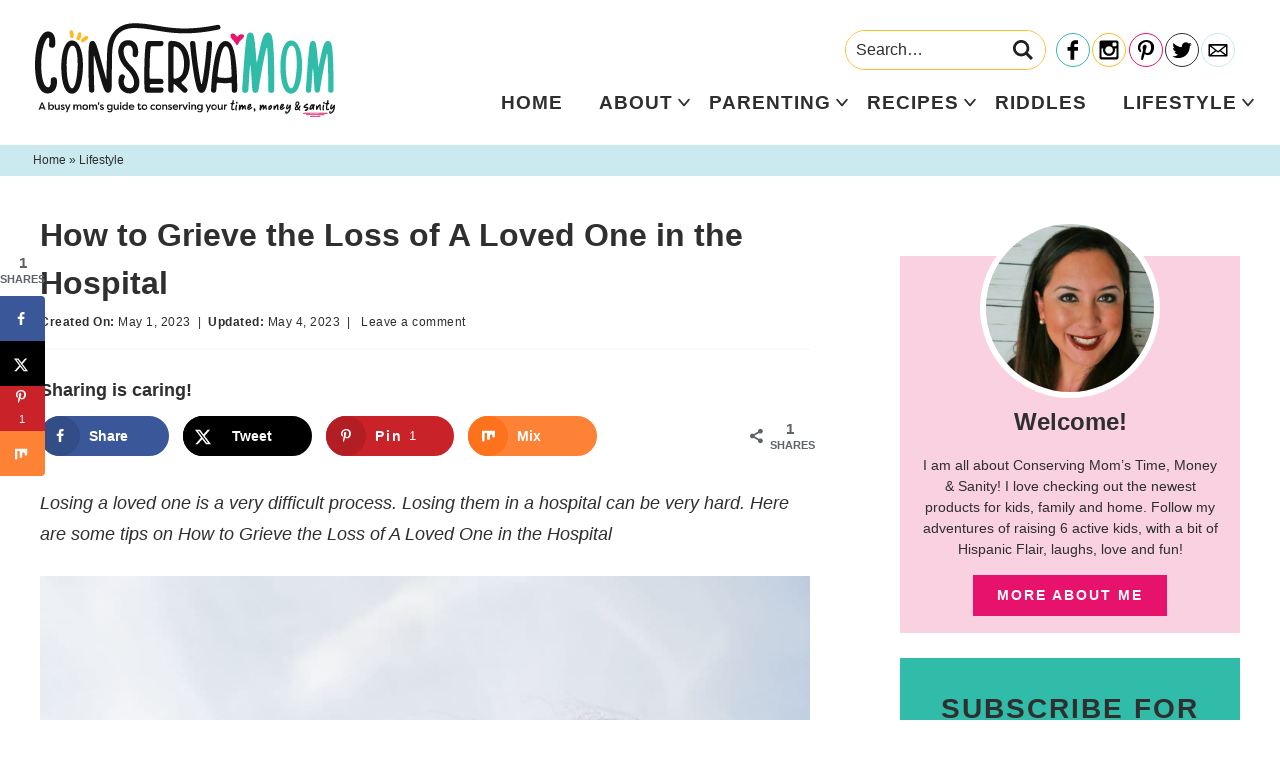

--- FILE ---
content_type: text/html; charset=UTF-8
request_url: https://conservamome.com/how-to-grieve-the-loss-of-a-loved-one-in-the-hospital/
body_size: 25439
content:
<!DOCTYPE html>
<html lang="en-US">
<head >
<meta charset="UTF-8" />
<meta name="viewport" content="width=device-width, initial-scale=1" />
<meta name='robots' content='index, follow, max-image-preview:large, max-snippet:-1, max-video-preview:-1' />
	<style>img:is([sizes="auto" i], [sizes^="auto," i]) { contain-intrinsic-size: 3000px 1500px }</style>
	
	<!-- This site is optimized with the Yoast SEO Premium plugin v26.3 (Yoast SEO v26.3) - https://yoast.com/wordpress/plugins/seo/ -->
	<title>How to Grieve the Loss of A Loved One in the Hospital</title>
	<meta name="description" content="Losing a loved one is difficult. Here are tips on How to Grieve the Loss of A Loved One in the Hospital and help you grieve." />
	<link rel="canonical" href="https://conservamome.com/how-to-grieve-the-loss-of-a-loved-one-in-the-hospital/" />
	<meta name="author" content="ConservaMom" />
	<meta name="twitter:label1" content="Written by" />
	<meta name="twitter:data1" content="ConservaMom" />
	<meta name="twitter:label2" content="Est. reading time" />
	<meta name="twitter:data2" content="6 minutes" />
	<script type="application/ld+json" class="yoast-schema-graph">{"@context":"https://schema.org","@graph":[{"@type":"Article","@id":"https://conservamome.com/how-to-grieve-the-loss-of-a-loved-one-in-the-hospital/#article","isPartOf":{"@id":"https://conservamome.com/how-to-grieve-the-loss-of-a-loved-one-in-the-hospital/"},"author":{"name":"ConservaMom","@id":"https://conservamome.com/#/schema/person/d322e8ee08e416a43a5c49696488df26"},"headline":"How to Grieve the Loss of A Loved One in the Hospital","datePublished":"2023-05-01T15:52:48+00:00","dateModified":"2023-05-04T17:31:30+00:00","mainEntityOfPage":{"@id":"https://conservamome.com/how-to-grieve-the-loss-of-a-loved-one-in-the-hospital/"},"wordCount":1160,"commentCount":0,"publisher":{"@id":"https://conservamome.com/#/schema/person/d322e8ee08e416a43a5c49696488df26"},"image":{"@id":"https://conservamome.com/how-to-grieve-the-loss-of-a-loved-one-in-the-hospital/#primaryimage"},"thumbnailUrl":"https://conservamome.com/wp-content/uploads/2023/05/How-to-Grieve-the-Loss-of-A-Loved-One-in-the-Hospital.jpg","keywords":["grief"],"articleSection":["Lifestyle"],"inLanguage":"en-US","potentialAction":[{"@type":"CommentAction","name":"Comment","target":["https://conservamome.com/how-to-grieve-the-loss-of-a-loved-one-in-the-hospital/#respond"]}]},{"@type":"WebPage","@id":"https://conservamome.com/how-to-grieve-the-loss-of-a-loved-one-in-the-hospital/","url":"https://conservamome.com/how-to-grieve-the-loss-of-a-loved-one-in-the-hospital/","name":"How to Grieve the Loss of A Loved One in the Hospital","isPartOf":{"@id":"https://conservamome.com/#website"},"primaryImageOfPage":{"@id":"https://conservamome.com/how-to-grieve-the-loss-of-a-loved-one-in-the-hospital/#primaryimage"},"image":{"@id":"https://conservamome.com/how-to-grieve-the-loss-of-a-loved-one-in-the-hospital/#primaryimage"},"thumbnailUrl":"https://conservamome.com/wp-content/uploads/2023/05/How-to-Grieve-the-Loss-of-A-Loved-One-in-the-Hospital.jpg","datePublished":"2023-05-01T15:52:48+00:00","dateModified":"2023-05-04T17:31:30+00:00","description":"Losing a loved one is difficult. Here are tips on How to Grieve the Loss of A Loved One in the Hospital and help you grieve.","breadcrumb":{"@id":"https://conservamome.com/how-to-grieve-the-loss-of-a-loved-one-in-the-hospital/#breadcrumb"},"inLanguage":"en-US","potentialAction":[{"@type":"ReadAction","target":["https://conservamome.com/how-to-grieve-the-loss-of-a-loved-one-in-the-hospital/"]}]},{"@type":"ImageObject","inLanguage":"en-US","@id":"https://conservamome.com/how-to-grieve-the-loss-of-a-loved-one-in-the-hospital/#primaryimage","url":"https://conservamome.com/wp-content/uploads/2023/05/How-to-Grieve-the-Loss-of-A-Loved-One-in-the-Hospital.jpg","contentUrl":"https://conservamome.com/wp-content/uploads/2023/05/How-to-Grieve-the-Loss-of-A-Loved-One-in-the-Hospital.jpg","width":1000,"height":1500,"caption":"How to Grieve the Loss of A Loved One in the Hospital"},{"@type":"BreadcrumbList","@id":"https://conservamome.com/how-to-grieve-the-loss-of-a-loved-one-in-the-hospital/#breadcrumb","itemListElement":[{"@type":"ListItem","position":1,"name":"Home","item":"https://conservamome.com/"},{"@type":"ListItem","position":2,"name":"How to Grieve the Loss of A Loved One in the Hospital"}]},{"@type":"WebSite","@id":"https://conservamome.com/#website","url":"https://conservamome.com/","name":"ConservaMom","description":"A busy mom&#039;s guide to conserving your time, money &amp; sanity","publisher":{"@id":"https://conservamome.com/#/schema/person/d322e8ee08e416a43a5c49696488df26"},"potentialAction":[{"@type":"SearchAction","target":{"@type":"EntryPoint","urlTemplate":"https://conservamome.com/?s={search_term_string}"},"query-input":{"@type":"PropertyValueSpecification","valueRequired":true,"valueName":"search_term_string"}}],"inLanguage":"en-US"},{"@type":["Person","Organization"],"@id":"https://conservamome.com/#/schema/person/d322e8ee08e416a43a5c49696488df26","name":"ConservaMom","image":{"@type":"ImageObject","inLanguage":"en-US","@id":"https://conservamome.com/#/schema/person/image/","url":"https://conservamome.com/wp-content/uploads/2023/02/Conservamom-Logo-Final.png","contentUrl":"https://conservamome.com/wp-content/uploads/2023/02/Conservamom-Logo-Final.png","width":2560,"height":799,"caption":"ConservaMom"},"logo":{"@id":"https://conservamome.com/#/schema/person/image/"},"url":"https://conservamome.com/author/conservamom/"}]}</script>
	<!-- / Yoast SEO Premium plugin. -->


<!-- Hubbub v.2.27.1 https://morehubbub.com/ -->
<meta property="og:locale" content="en_US" />
<meta property="og:type" content="article" />
<meta property="og:title" content="How to Grieve the Loss of A Loved One in the Hospital" />
<meta property="og:description" content="Losing a loved one is difficult. Here are tips on How to Grieve the Loss of A Loved One in the Hospital and help you grieve. " />
<meta property="og:url" content="https://conservamome.com/how-to-grieve-the-loss-of-a-loved-one-in-the-hospital/" />
<meta property="og:site_name" content="ConservaMom" />
<meta property="og:updated_time" content="2023-05-04T13:31:30+00:00" />
<meta property="article:published_time" content="2023-05-01T11:52:48+00:00" />
<meta property="article:modified_time" content="2023-05-04T13:31:30+00:00" />
<meta name="twitter:card" content="summary_large_image" />
<meta name="twitter:title" content="How to Grieve the Loss of A Loved One in the Hospital" />
<meta name="twitter:description" content="Losing a loved one is difficult. Here are tips on How to Grieve the Loss of A Loved One in the Hospital and help you grieve. " />
<meta class="flipboard-article" content="Losing a loved one is difficult. Here are tips on How to Grieve the Loss of A Loved One in the Hospital and help you grieve. " />
<meta property="og:image" content="https://conservamome.com/wp-content/uploads/2023/05/How-to-Grieve-the-Loss-of-A-Loved-One-in-the-Hospital.jpg" />
<meta name="twitter:image" content="https://conservamome.com/wp-content/uploads/2023/05/How-to-Grieve-the-Loss-of-A-Loved-One-in-the-Hospital.jpg" />
<meta property="og:image:width" content="1000" />
<meta property="og:image:height" content="1500" />
<!-- Hubbub v.2.27.1 https://morehubbub.com/ -->
<link rel='dns-prefetch' href='//scripts.mediavine.com' />
<link rel='dns-prefetch' href='//www.googletagmanager.com' />
<link href='https://fonts.gstatic.com' crossorigin rel='preconnect' />
<link rel="alternate" type="application/rss+xml" title="ConservaMom &raquo; Feed" href="https://conservamome.com/feed/" />
<link rel="alternate" type="application/rss+xml" title="ConservaMom &raquo; Comments Feed" href="https://conservamome.com/comments/feed/" />
<link rel="alternate" type="application/rss+xml" title="ConservaMom &raquo; How to Grieve the Loss of A Loved One in the Hospital Comments Feed" href="https://conservamome.com/how-to-grieve-the-loss-of-a-loved-one-in-the-hospital/feed/" />
<link rel="alternate" type="application/rss+xml" title="ConservaMom &raquo; Stories Feed" href="https://conservamome.com/web-stories/feed/"><link rel='stylesheet' id='custom-design-by-pixelmedesigns-com-css' href='https://conservamome.com/wp-content/themes/pmd-conservamom/style.css?ver=1' type='text/css' media='all' />
<style id='wp-emoji-styles-inline-css' type='text/css'>

	img.wp-smiley, img.emoji {
		display: inline !important;
		border: none !important;
		box-shadow: none !important;
		height: 1em !important;
		width: 1em !important;
		margin: 0 0.07em !important;
		vertical-align: -0.1em !important;
		background: none !important;
		padding: 0 !important;
	}
</style>
<link rel='stylesheet' id='wp-block-library-css' href='https://conservamome.com/wp-includes/css/dist/block-library/style.min.css?ver=9378307ecf4d2d059c3ccb6fff9efad0' type='text/css' media='all' />
<style id='classic-theme-styles-inline-css' type='text/css'>
/*! This file is auto-generated */
.wp-block-button__link{color:#fff;background-color:#32373c;border-radius:9999px;box-shadow:none;text-decoration:none;padding:calc(.667em + 2px) calc(1.333em + 2px);font-size:1.125em}.wp-block-file__button{background:#32373c;color:#fff;text-decoration:none}
</style>
<style id='global-styles-inline-css' type='text/css'>
:root{--wp--preset--aspect-ratio--square: 1;--wp--preset--aspect-ratio--4-3: 4/3;--wp--preset--aspect-ratio--3-4: 3/4;--wp--preset--aspect-ratio--3-2: 3/2;--wp--preset--aspect-ratio--2-3: 2/3;--wp--preset--aspect-ratio--16-9: 16/9;--wp--preset--aspect-ratio--9-16: 9/16;--wp--preset--color--black: #2f2f2f;--wp--preset--color--cyan-bluish-gray: #abb8c3;--wp--preset--color--white: #ffffff;--wp--preset--color--pale-pink: #f78da7;--wp--preset--color--vivid-red: #cf2e2e;--wp--preset--color--luminous-vivid-orange: #ff6900;--wp--preset--color--luminous-vivid-amber: #fcb900;--wp--preset--color--light-green-cyan: #7bdcb5;--wp--preset--color--vivid-green-cyan: #00d084;--wp--preset--color--pale-cyan-blue: #8ed1fc;--wp--preset--color--vivid-cyan-blue: #0693e3;--wp--preset--color--vivid-purple: #9b51e0;--wp--preset--color--teal: #31bba9;--wp--preset--color--light-blue: #caeaef;--wp--preset--color--pink: #e7126b;--wp--preset--color--light-pink: #fad1e0;--wp--preset--color--yellow: #febb28;--wp--preset--gradient--vivid-cyan-blue-to-vivid-purple: linear-gradient(135deg,rgba(6,147,227,1) 0%,rgb(155,81,224) 100%);--wp--preset--gradient--light-green-cyan-to-vivid-green-cyan: linear-gradient(135deg,rgb(122,220,180) 0%,rgb(0,208,130) 100%);--wp--preset--gradient--luminous-vivid-amber-to-luminous-vivid-orange: linear-gradient(135deg,rgba(252,185,0,1) 0%,rgba(255,105,0,1) 100%);--wp--preset--gradient--luminous-vivid-orange-to-vivid-red: linear-gradient(135deg,rgba(255,105,0,1) 0%,rgb(207,46,46) 100%);--wp--preset--gradient--very-light-gray-to-cyan-bluish-gray: linear-gradient(135deg,rgb(238,238,238) 0%,rgb(169,184,195) 100%);--wp--preset--gradient--cool-to-warm-spectrum: linear-gradient(135deg,rgb(74,234,220) 0%,rgb(151,120,209) 20%,rgb(207,42,186) 40%,rgb(238,44,130) 60%,rgb(251,105,98) 80%,rgb(254,248,76) 100%);--wp--preset--gradient--blush-light-purple: linear-gradient(135deg,rgb(255,206,236) 0%,rgb(152,150,240) 100%);--wp--preset--gradient--blush-bordeaux: linear-gradient(135deg,rgb(254,205,165) 0%,rgb(254,45,45) 50%,rgb(107,0,62) 100%);--wp--preset--gradient--luminous-dusk: linear-gradient(135deg,rgb(255,203,112) 0%,rgb(199,81,192) 50%,rgb(65,88,208) 100%);--wp--preset--gradient--pale-ocean: linear-gradient(135deg,rgb(255,245,203) 0%,rgb(182,227,212) 50%,rgb(51,167,181) 100%);--wp--preset--gradient--electric-grass: linear-gradient(135deg,rgb(202,248,128) 0%,rgb(113,206,126) 100%);--wp--preset--gradient--midnight: linear-gradient(135deg,rgb(2,3,129) 0%,rgb(40,116,252) 100%);--wp--preset--font-size--small: 13px;--wp--preset--font-size--medium: 20px;--wp--preset--font-size--large: 36px;--wp--preset--font-size--x-large: 42px;--wp--preset--spacing--20: 0.44rem;--wp--preset--spacing--30: 0.67rem;--wp--preset--spacing--40: 1rem;--wp--preset--spacing--50: 1.5rem;--wp--preset--spacing--60: 2.25rem;--wp--preset--spacing--70: 3.38rem;--wp--preset--spacing--80: 5.06rem;--wp--preset--shadow--natural: 6px 6px 9px rgba(0, 0, 0, 0.2);--wp--preset--shadow--deep: 12px 12px 50px rgba(0, 0, 0, 0.4);--wp--preset--shadow--sharp: 6px 6px 0px rgba(0, 0, 0, 0.2);--wp--preset--shadow--outlined: 6px 6px 0px -3px rgba(255, 255, 255, 1), 6px 6px rgba(0, 0, 0, 1);--wp--preset--shadow--crisp: 6px 6px 0px rgba(0, 0, 0, 1);}:where(.is-layout-flex){gap: 0.5em;}:where(.is-layout-grid){gap: 0.5em;}body .is-layout-flex{display: flex;}.is-layout-flex{flex-wrap: wrap;align-items: center;}.is-layout-flex > :is(*, div){margin: 0;}body .is-layout-grid{display: grid;}.is-layout-grid > :is(*, div){margin: 0;}:where(.wp-block-columns.is-layout-flex){gap: 2em;}:where(.wp-block-columns.is-layout-grid){gap: 2em;}:where(.wp-block-post-template.is-layout-flex){gap: 1.25em;}:where(.wp-block-post-template.is-layout-grid){gap: 1.25em;}.has-black-color{color: var(--wp--preset--color--black) !important;}.has-cyan-bluish-gray-color{color: var(--wp--preset--color--cyan-bluish-gray) !important;}.has-white-color{color: var(--wp--preset--color--white) !important;}.has-pale-pink-color{color: var(--wp--preset--color--pale-pink) !important;}.has-vivid-red-color{color: var(--wp--preset--color--vivid-red) !important;}.has-luminous-vivid-orange-color{color: var(--wp--preset--color--luminous-vivid-orange) !important;}.has-luminous-vivid-amber-color{color: var(--wp--preset--color--luminous-vivid-amber) !important;}.has-light-green-cyan-color{color: var(--wp--preset--color--light-green-cyan) !important;}.has-vivid-green-cyan-color{color: var(--wp--preset--color--vivid-green-cyan) !important;}.has-pale-cyan-blue-color{color: var(--wp--preset--color--pale-cyan-blue) !important;}.has-vivid-cyan-blue-color{color: var(--wp--preset--color--vivid-cyan-blue) !important;}.has-vivid-purple-color{color: var(--wp--preset--color--vivid-purple) !important;}.has-black-background-color{background-color: var(--wp--preset--color--black) !important;}.has-cyan-bluish-gray-background-color{background-color: var(--wp--preset--color--cyan-bluish-gray) !important;}.has-white-background-color{background-color: var(--wp--preset--color--white) !important;}.has-pale-pink-background-color{background-color: var(--wp--preset--color--pale-pink) !important;}.has-vivid-red-background-color{background-color: var(--wp--preset--color--vivid-red) !important;}.has-luminous-vivid-orange-background-color{background-color: var(--wp--preset--color--luminous-vivid-orange) !important;}.has-luminous-vivid-amber-background-color{background-color: var(--wp--preset--color--luminous-vivid-amber) !important;}.has-light-green-cyan-background-color{background-color: var(--wp--preset--color--light-green-cyan) !important;}.has-vivid-green-cyan-background-color{background-color: var(--wp--preset--color--vivid-green-cyan) !important;}.has-pale-cyan-blue-background-color{background-color: var(--wp--preset--color--pale-cyan-blue) !important;}.has-vivid-cyan-blue-background-color{background-color: var(--wp--preset--color--vivid-cyan-blue) !important;}.has-vivid-purple-background-color{background-color: var(--wp--preset--color--vivid-purple) !important;}.has-black-border-color{border-color: var(--wp--preset--color--black) !important;}.has-cyan-bluish-gray-border-color{border-color: var(--wp--preset--color--cyan-bluish-gray) !important;}.has-white-border-color{border-color: var(--wp--preset--color--white) !important;}.has-pale-pink-border-color{border-color: var(--wp--preset--color--pale-pink) !important;}.has-vivid-red-border-color{border-color: var(--wp--preset--color--vivid-red) !important;}.has-luminous-vivid-orange-border-color{border-color: var(--wp--preset--color--luminous-vivid-orange) !important;}.has-luminous-vivid-amber-border-color{border-color: var(--wp--preset--color--luminous-vivid-amber) !important;}.has-light-green-cyan-border-color{border-color: var(--wp--preset--color--light-green-cyan) !important;}.has-vivid-green-cyan-border-color{border-color: var(--wp--preset--color--vivid-green-cyan) !important;}.has-pale-cyan-blue-border-color{border-color: var(--wp--preset--color--pale-cyan-blue) !important;}.has-vivid-cyan-blue-border-color{border-color: var(--wp--preset--color--vivid-cyan-blue) !important;}.has-vivid-purple-border-color{border-color: var(--wp--preset--color--vivid-purple) !important;}.has-vivid-cyan-blue-to-vivid-purple-gradient-background{background: var(--wp--preset--gradient--vivid-cyan-blue-to-vivid-purple) !important;}.has-light-green-cyan-to-vivid-green-cyan-gradient-background{background: var(--wp--preset--gradient--light-green-cyan-to-vivid-green-cyan) !important;}.has-luminous-vivid-amber-to-luminous-vivid-orange-gradient-background{background: var(--wp--preset--gradient--luminous-vivid-amber-to-luminous-vivid-orange) !important;}.has-luminous-vivid-orange-to-vivid-red-gradient-background{background: var(--wp--preset--gradient--luminous-vivid-orange-to-vivid-red) !important;}.has-very-light-gray-to-cyan-bluish-gray-gradient-background{background: var(--wp--preset--gradient--very-light-gray-to-cyan-bluish-gray) !important;}.has-cool-to-warm-spectrum-gradient-background{background: var(--wp--preset--gradient--cool-to-warm-spectrum) !important;}.has-blush-light-purple-gradient-background{background: var(--wp--preset--gradient--blush-light-purple) !important;}.has-blush-bordeaux-gradient-background{background: var(--wp--preset--gradient--blush-bordeaux) !important;}.has-luminous-dusk-gradient-background{background: var(--wp--preset--gradient--luminous-dusk) !important;}.has-pale-ocean-gradient-background{background: var(--wp--preset--gradient--pale-ocean) !important;}.has-electric-grass-gradient-background{background: var(--wp--preset--gradient--electric-grass) !important;}.has-midnight-gradient-background{background: var(--wp--preset--gradient--midnight) !important;}.has-small-font-size{font-size: var(--wp--preset--font-size--small) !important;}.has-medium-font-size{font-size: var(--wp--preset--font-size--medium) !important;}.has-large-font-size{font-size: var(--wp--preset--font-size--large) !important;}.has-x-large-font-size{font-size: var(--wp--preset--font-size--x-large) !important;}
:where(.wp-block-post-template.is-layout-flex){gap: 1.25em;}:where(.wp-block-post-template.is-layout-grid){gap: 1.25em;}
:where(.wp-block-columns.is-layout-flex){gap: 2em;}:where(.wp-block-columns.is-layout-grid){gap: 2em;}
:root :where(.wp-block-pullquote){font-size: 1.5em;line-height: 1.6;}
</style>
<link rel='stylesheet' id='dpsp-frontend-style-pro-css' href='https://conservamome.com/wp-content/plugins/social-pug/assets/dist/style-frontend-pro.css?ver=2.27.1' type='text/css' media='all' />
<style id='dpsp-frontend-style-pro-inline-css' type='text/css'>

				@media screen and ( max-width : 720px ) {
					.dpsp-content-wrapper.dpsp-hide-on-mobile,
					.dpsp-share-text.dpsp-hide-on-mobile {
						display: none;
					}
					.dpsp-has-spacing .dpsp-networks-btns-wrapper li {
						margin:0 2% 10px 0;
					}
					.dpsp-network-btn.dpsp-has-label:not(.dpsp-has-count) {
						max-height: 40px;
						padding: 0;
						justify-content: center;
					}
					.dpsp-content-wrapper.dpsp-size-small .dpsp-network-btn.dpsp-has-label:not(.dpsp-has-count){
						max-height: 32px;
					}
					.dpsp-content-wrapper.dpsp-size-large .dpsp-network-btn.dpsp-has-label:not(.dpsp-has-count){
						max-height: 46px;
					}
				}
			
			@media screen and ( max-width : 720px ) {
				aside#dpsp-floating-sidebar.dpsp-hide-on-mobile.opened {
					display: none;
				}
			}
			
			@media screen and ( max-width : 720px ) {
				aside#dpsp-floating-sidebar.dpsp-hide-on-mobile.opened {
					display: none;
				}
			}
			
</style>
<script type="text/javascript" async="async" fetchpriority="high" data-noptimize="1" data-cfasync="false" src="https://scripts.mediavine.com/tags/conservamom.js?ver=9378307ecf4d2d059c3ccb6fff9efad0" id="mv-script-wrapper-js"></script>

<!-- Google tag (gtag.js) snippet added by Site Kit -->
<!-- Google Analytics snippet added by Site Kit -->
<script type="text/javascript" src="https://www.googletagmanager.com/gtag/js?id=G-7MPGJDRXTV" id="google_gtagjs-js" async></script>
<script type="text/javascript" id="google_gtagjs-js-after">
/* <![CDATA[ */
window.dataLayer = window.dataLayer || [];function gtag(){dataLayer.push(arguments);}
gtag("set","linker",{"domains":["conservamome.com"]});
gtag("js", new Date());
gtag("set", "developer_id.dZTNiMT", true);
gtag("config", "G-7MPGJDRXTV");
/* ]]> */
</script>
<link rel="https://api.w.org/" href="https://conservamome.com/wp-json/" /><link rel="alternate" title="JSON" type="application/json" href="https://conservamome.com/wp-json/wp/v2/posts/49963" /><meta name="generator" content="Site Kit by Google 1.165.0" />		<style>
			:root {
				--mv-create-radius: 0;
			}
		</style>
	<!-- Global site tag (gtag.js) - Google Analytics -->
<script async src="https://www.googletagmanager.com/gtag/js?id=UA-27283024-1"></script>
<script>
  window.dataLayer = window.dataLayer || [];
  function gtag(){dataLayer.push(arguments);}
  gtag('js', new Date());

  gtag('config', 'UA-27283024-1');
</script>
<meta name="hubbub-info" description="Hubbub Pro 2.27.1">      <meta name="onesignal" content="wordpress-plugin"/>
            <script>

      window.OneSignalDeferred = window.OneSignalDeferred || [];

      OneSignalDeferred.push(function(OneSignal) {
        var oneSignal_options = {};
        window._oneSignalInitOptions = oneSignal_options;

        oneSignal_options['serviceWorkerParam'] = { scope: '/' };
oneSignal_options['serviceWorkerPath'] = 'OneSignalSDKWorker.js.php';

        OneSignal.Notifications.setDefaultUrl("https://conservamome.com");

        oneSignal_options['wordpress'] = true;
oneSignal_options['appId'] = '859f61e3-7fac-4263-937e-8cbe192d6efa';
oneSignal_options['allowLocalhostAsSecureOrigin'] = true;
oneSignal_options['welcomeNotification'] = { };
oneSignal_options['welcomeNotification']['title'] = "";
oneSignal_options['welcomeNotification']['message'] = "";
oneSignal_options['path'] = "https://conservamome.com/wp-content/plugins/onesignal-free-web-push-notifications/sdk_files/";
oneSignal_options['promptOptions'] = { };
oneSignal_options['promptOptions']['actionMessage'] = "Sign up to find out when I have a new blog post up!";
oneSignal_options['promptOptions']['acceptButtonText'] = "Yes Please!";
oneSignal_options['promptOptions']['cancelButtonText'] = "No thanks";
oneSignal_options['notifyButton'] = { };
oneSignal_options['notifyButton']['enable'] = true;
oneSignal_options['notifyButton']['position'] = 'bottom-right';
oneSignal_options['notifyButton']['theme'] = 'inverse';
oneSignal_options['notifyButton']['size'] = 'small';
oneSignal_options['notifyButton']['showCredit'] = true;
oneSignal_options['notifyButton']['text'] = {};
              OneSignal.init(window._oneSignalInitOptions);
              OneSignal.Slidedown.promptPush()      });

      function documentInitOneSignal() {
        var oneSignal_elements = document.getElementsByClassName("OneSignal-prompt");

        var oneSignalLinkClickHandler = function(event) { OneSignal.Notifications.requestPermission(); event.preventDefault(); };        for(var i = 0; i < oneSignal_elements.length; i++)
          oneSignal_elements[i].addEventListener('click', oneSignalLinkClickHandler, false);
      }

      if (document.readyState === 'complete') {
           documentInitOneSignal();
      }
      else {
           window.addEventListener("load", function(event){
               documentInitOneSignal();
          });
      }
    </script>
<link rel="icon" href="https://conservamome.com/wp-content/uploads/2021/12/cropped-favicon-32x32.png" sizes="32x32" />
<link rel="icon" href="https://conservamome.com/wp-content/uploads/2021/12/cropped-favicon-192x192.png" sizes="192x192" />
<link rel="apple-touch-icon" href="https://conservamome.com/wp-content/uploads/2021/12/cropped-favicon-180x180.png" />
<meta name="msapplication-TileImage" content="https://conservamome.com/wp-content/uploads/2021/12/cropped-favicon-270x270.png" />
<noscript><style id="rocket-lazyload-nojs-css">.rll-youtube-player, [data-lazy-src]{display:none !important;}</style></noscript></head>
<body data-rsssl=1 class="wp-singular post-template-default single single-post postid-49963 single-format-standard wp-embed-responsive wp-theme-genesis wp-child-theme-pmd-conservamom header-image header-full-width content-sidebar genesis-breadcrumbs-visible first-block-core-heading has-grow-sidebar"><div class="site-container"><ul class="genesis-skip-link"><li><a href="#genesis-nav-primary" class="screen-reader-shortcut"> Skip to primary navigation</a></li><li><a href="#genesis-content" class="screen-reader-shortcut"> Skip to main content</a></li><li><a href="#genesis-sidebar-primary" class="screen-reader-shortcut"> Skip to primary sidebar</a></li></ul><div class="mobile-news">
      <a href="http://gem.godaddy.com/signups/a5f03447bb80413099744a71fe19a116/join" target="_blank" rel="nofollow noopener">
    <strong>Sign up </strong>
    for all the latest!    </a>
  </div>
<header class="site-header"><div class="wrap"><div class="title-area"><p class="site-title"><a href="https://conservamome.com/">ConservaMom</a></p><p class="site-description">A busy mom&#039;s guide to conserving your time, money &amp; sanity</p></div><div class="header-social">
            
<form role="search" method="get" class="search-form" action="https://conservamome.com/">
	<label>
		<span class="screen-reader-text">Search for</span>
		<input type="search" class="search-field" placeholder="Search&hellip;" value="" name="s" title="Search for" />
	</label>
	<button type="submit" class="search-submit"><svg class="svg-icon" width="16" height="16" aria-hidden="true" role="img" focusable="false" id="Layer_1" data-name="Layer 1" xmlns="http://www.w3.org/2000/svg" viewBox="0 0 37.99 37.99"><defs><style>.cls-1{fill:#231f20;}</style></defs><title>search</title><path class="cls-1" d="M38.84,35.13l-4,4L25.2,29.47a15.54,15.54,0,1,1,6.72-12.8,15.41,15.41,0,0,1-2.73,8.78ZM16.38,6.3A10.35,10.35,0,1,0,26.72,16.67,10.36,10.36,0,0,0,16.38,6.3Z" transform="translate(-0.84 -1.13)"/></svg></button>
</form>
	
 
    <ul id="social">
<li id="facebook"><a href="http://facebook.com/conservamom" target="_blank" aria-label="Facebook" rel="noopener"></a></li>
<li id="instagram"><a href="http://instagram.com/conservamome" target="_blank" aria-label="Instagram" rel="noopener"></a></li>
<li id="pinterest"><a href="http://pinterest.com/Conservamom" target="_blank" aria-label="Pinterest" rel="noopener"></a></li>
<li id="twitter"><a href="http://twitter.com/ConservamomE" target="_blank" aria-label="Twitter" rel="noopener"></a></li>
<li id="contact"><a href="https://conservamome.com/" target="_blank" aria-label="Contact" rel="noopener"></a></li>
</ul>
    </div>
<button class="menu-toggle"><svg class="svg-icon open" width="24" height="24" aria-hidden="true" role="img" focusable="false" xmlns="http://www.w3.org/2000/svg" viewBox="0 0 24 24"><path fill-rule="evenodd" d="M1.5,2.5 L22.5,2.5 C23.0522847,2.5 23.5,2.94771525 23.5,3.5 L23.5,4.5 C23.5,5.05228475 23.0522847,5.5 22.5,5.5 L1.5,5.5 C0.94771525,5.5 0.5,5.05228475 0.5,4.5 L0.5,3.5 C0.5,2.94771525 0.94771525,2.5 1.5,2.5 Z M1.5,10.5 L22.5,10.5 C23.0522847,10.5 23.5,10.9477153 23.5,11.5 L23.5,12.5 C23.5,13.0522847 23.0522847,13.5 22.5,13.5 L1.5,13.5 C0.94771525,13.5 0.5,13.0522847 0.5,12.5 L0.5,11.5 C0.5,10.9477153 0.94771525,10.5 1.5,10.5 Z M1.5,18.5 L22.5,18.5 C23.0522847,18.5 23.5,18.9477153 23.5,19.5 L23.5,20.5 C23.5,21.0522847 23.0522847,21.5 22.5,21.5 L1.5,21.5 C0.94771525,21.5 0.5,21.0522847 0.5,20.5 L0.5,19.5 C0.5,18.9477153 0.94771525,18.5 1.5,18.5 Z"/></svg><svg class="svg-icon close" width="24" height="24" aria-hidden="true" role="img" focusable="false" xmlns="http://www.w3.org/2000/svg" viewBox="0 0 24 24"><path fill-rule="evenodd" d="M14.2989722,12.176322 C14.2519553,12.1294237 14.2255314,12.0657448 14.2255314,11.9993367 C14.2255314,11.9329286 14.2519553,11.8692496 14.2989722,11.8223514 L23.561202,2.56112153 C24.1468512,1.97464389 24.1461797,1.0244473 23.5597021,0.438798032 C22.9732245,-0.146851237 22.0230279,-0.14617973 21.4373786,0.440297885 L12.1761487,9.6975281 C12.1292505,9.74454504 12.0655715,9.77096888 11.9991634,9.77096888 C11.9327553,9.77096888 11.8690764,9.74454504 11.8221782,9.6975281 L2.56094827,0.440297885 C1.97529899,-0.145627512 1.02555007,-0.145851351 0.439624669,0.439797926 C-0.146300728,1.0254472 -0.146524567,1.97519613 0.439124711,2.56112153 L9.69935467,11.8223514 C9.74637162,11.8692496 9.77279546,11.9329286 9.77279546,11.9993367 C9.77279546,12.0657448 9.74637162,12.1294237 9.69935467,12.176322 L0.439124711,21.4385518 C0.0602760557,21.817579 -0.0875858948,22.369928 0.0512370248,22.8875342 C0.190059944,23.4051404 0.59447723,23.8093671 1.1121488,23.9479461 C1.62982038,24.086525 2.18209962,23.9384027 2.56094827,23.5593754 L11.8221782,14.2971456 C11.8690764,14.2501287 11.9327553,14.2237048 11.9991634,14.2237048 C12.0655715,14.2237048 12.1292505,14.2501287 12.1761487,14.2971456 L21.4373786,23.5593754 C22.0230279,24.1453008 22.9727768,24.1455246 23.5587022,23.5598754 C24.1446276,22.9742261 24.1448514,22.0244772 23.5592022,21.4385518 L14.2989722,12.176322 Z"/></svg><span class="screen-reader-text">Menu</span></button><button class="search-toggle"><svg class="svg-icon open" width="24" height="24" aria-hidden="true" role="img" focusable="false" id="Layer_1" data-name="Layer 1" xmlns="http://www.w3.org/2000/svg" viewBox="0 0 37.99 37.99"><defs><style>.cls-1{fill:#231f20;}</style></defs><title>search</title><path class="cls-1" d="M38.84,35.13l-4,4L25.2,29.47a15.54,15.54,0,1,1,6.72-12.8,15.41,15.41,0,0,1-2.73,8.78ZM16.38,6.3A10.35,10.35,0,1,0,26.72,16.67,10.36,10.36,0,0,0,16.38,6.3Z" transform="translate(-0.84 -1.13)"/></svg><svg class="svg-icon close" width="24" height="24" aria-hidden="true" role="img" focusable="false" xmlns="http://www.w3.org/2000/svg" viewBox="0 0 24 24"><path fill-rule="evenodd" d="M14.2989722,12.176322 C14.2519553,12.1294237 14.2255314,12.0657448 14.2255314,11.9993367 C14.2255314,11.9329286 14.2519553,11.8692496 14.2989722,11.8223514 L23.561202,2.56112153 C24.1468512,1.97464389 24.1461797,1.0244473 23.5597021,0.438798032 C22.9732245,-0.146851237 22.0230279,-0.14617973 21.4373786,0.440297885 L12.1761487,9.6975281 C12.1292505,9.74454504 12.0655715,9.77096888 11.9991634,9.77096888 C11.9327553,9.77096888 11.8690764,9.74454504 11.8221782,9.6975281 L2.56094827,0.440297885 C1.97529899,-0.145627512 1.02555007,-0.145851351 0.439624669,0.439797926 C-0.146300728,1.0254472 -0.146524567,1.97519613 0.439124711,2.56112153 L9.69935467,11.8223514 C9.74637162,11.8692496 9.77279546,11.9329286 9.77279546,11.9993367 C9.77279546,12.0657448 9.74637162,12.1294237 9.69935467,12.176322 L0.439124711,21.4385518 C0.0602760557,21.817579 -0.0875858948,22.369928 0.0512370248,22.8875342 C0.190059944,23.4051404 0.59447723,23.8093671 1.1121488,23.9479461 C1.62982038,24.086525 2.18209962,23.9384027 2.56094827,23.5593754 L11.8221782,14.2971456 C11.8690764,14.2501287 11.9327553,14.2237048 11.9991634,14.2237048 C12.0655715,14.2237048 12.1292505,14.2501287 12.1761487,14.2971456 L21.4373786,23.5593754 C22.0230279,24.1453008 22.9727768,24.1455246 23.5587022,23.5598754 C24.1446276,22.9742261 24.1448514,22.0244772 23.5592022,21.4385518 L14.2989722,12.176322 Z"/></svg><span class="screen-reader-text">Search</span></button><nav class="nav-menu" role="navigation"><div class="nav-primary"><ul id="primary-menu" class="menu"><li id="menu-item-11678" class="menu-item menu-item-type-custom menu-item-object-custom menu-item-home menu-item-11678"><a href="https://conservamome.com/">Home</a></li>
<li id="menu-item-11679" class="menu-item menu-item-type-post_type menu-item-object-page menu-item-has-children menu-item-11679"><a href="https://conservamome.com/who-am-i/">About</a><button class="submenu-expand" tabindex="-1"><svg class="svg-icon" width="8" height="8" aria-hidden="true" role="img" focusable="false" xmlns="http://www.w3.org/2000/svg" viewBox="0 0 24 24"><path fill-rule="evenodd" d="M11.9932649,19.500812 C11.3580307,19.501631 10.7532316,19.2174209 10.3334249,18.720812 L0.91486487,7.56881201 C0.295732764,6.80022105 0.378869031,5.6573388 1.10211237,4.99470263 C1.82535571,4.33206645 2.92415989,4.39205385 3.57694487,5.12981201 L11.8127849,14.881812 C11.8583553,14.9359668 11.9241311,14.9670212 11.9932649,14.9670212 C12.0623986,14.9670212 12.1281745,14.9359668 12.1737449,14.881812 L20.4095849,5.12981201 C20.8230992,4.61647509 21.4710943,4.37671194 22.1028228,4.50330101 C22.7345513,4.62989008 23.2509019,5.10297096 23.4520682,5.73948081 C23.6532345,6.37599067 23.5076557,7.07606812 23.0716649,7.56881201 L13.6559849,18.716812 C13.2354593,19.214623 12.6298404,19.5001823 11.9932649,19.500812 Z"/></svg></button>
<ul class="sub-menu">
	<li id="menu-item-11538" class="menu-item menu-item-type-post_type menu-item-object-page menu-item-11538"><a href="https://conservamome.com/disclosure-pr-friendly/">PR/Media Kit</a></li>
	<li id="menu-item-29478" class="menu-item menu-item-type-post_type menu-item-object-page menu-item-29478"><a href="https://conservamome.com/privacy-policy/">Privacy Policy</a></li>
	<li id="menu-item-32604" class="menu-item menu-item-type-post_type menu-item-object-page menu-item-32604"><a href="https://conservamome.com/who-am-i/other-policies/">Other Policies</a></li>
</ul>
</li>
<li id="menu-item-11695" class="menu-item menu-item-type-taxonomy menu-item-object-category menu-item-has-children menu-item-11695"><a href="https://conservamome.com/category/parenting-2/">Parenting</a><button class="submenu-expand" tabindex="-1"><svg class="svg-icon" width="8" height="8" aria-hidden="true" role="img" focusable="false" xmlns="http://www.w3.org/2000/svg" viewBox="0 0 24 24"><path fill-rule="evenodd" d="M11.9932649,19.500812 C11.3580307,19.501631 10.7532316,19.2174209 10.3334249,18.720812 L0.91486487,7.56881201 C0.295732764,6.80022105 0.378869031,5.6573388 1.10211237,4.99470263 C1.82535571,4.33206645 2.92415989,4.39205385 3.57694487,5.12981201 L11.8127849,14.881812 C11.8583553,14.9359668 11.9241311,14.9670212 11.9932649,14.9670212 C12.0623986,14.9670212 12.1281745,14.9359668 12.1737449,14.881812 L20.4095849,5.12981201 C20.8230992,4.61647509 21.4710943,4.37671194 22.1028228,4.50330101 C22.7345513,4.62989008 23.2509019,5.10297096 23.4520682,5.73948081 C23.6532345,6.37599067 23.5076557,7.07606812 23.0716649,7.56881201 L13.6559849,18.716812 C13.2354593,19.214623 12.6298404,19.5001823 11.9932649,19.500812 Z"/></svg></button>
<ul class="sub-menu">
	<li id="menu-item-47621" class="menu-item menu-item-type-taxonomy menu-item-object-category menu-item-has-children menu-item-47621"><a href="https://conservamome.com/category/crafts/kid-crafts/">Crafts for Kids</a><button class="submenu-expand" tabindex="-1"><svg class="svg-icon" width="8" height="8" aria-hidden="true" role="img" focusable="false" xmlns="http://www.w3.org/2000/svg" viewBox="0 0 24 24"><path fill-rule="evenodd" d="M11.9932649,19.500812 C11.3580307,19.501631 10.7532316,19.2174209 10.3334249,18.720812 L0.91486487,7.56881201 C0.295732764,6.80022105 0.378869031,5.6573388 1.10211237,4.99470263 C1.82535571,4.33206645 2.92415989,4.39205385 3.57694487,5.12981201 L11.8127849,14.881812 C11.8583553,14.9359668 11.9241311,14.9670212 11.9932649,14.9670212 C12.0623986,14.9670212 12.1281745,14.9359668 12.1737449,14.881812 L20.4095849,5.12981201 C20.8230992,4.61647509 21.4710943,4.37671194 22.1028228,4.50330101 C22.7345513,4.62989008 23.2509019,5.10297096 23.4520682,5.73948081 C23.6532345,6.37599067 23.5076557,7.07606812 23.0716649,7.56881201 L13.6559849,18.716812 C13.2354593,19.214623 12.6298404,19.5001823 11.9932649,19.500812 Z"/></svg></button>
	<ul class="sub-menu">
		<li id="menu-item-52187" class="menu-item menu-item-type-taxonomy menu-item-object-category menu-item-52187"><a href="https://conservamome.com/category/preschool-crafts/">Preschool Crafts</a></li>
		<li id="menu-item-52190" class="menu-item menu-item-type-taxonomy menu-item-object-category menu-item-52190"><a href="https://conservamome.com/category/crafts/kid-crafts/toilet-paper-roll-craft/">Toilet paper roll craft</a></li>
		<li id="menu-item-52188" class="menu-item menu-item-type-taxonomy menu-item-object-category menu-item-52188"><a href="https://conservamome.com/category/printables/">Printables</a></li>
	</ul>
</li>
	<li id="menu-item-11696" class="menu-item menu-item-type-taxonomy menu-item-object-category menu-item-11696"><a href="https://conservamome.com/category/parenting-2/pregnancy/">Pregnancy</a></li>
	<li id="menu-item-11683" class="menu-item menu-item-type-taxonomy menu-item-object-category menu-item-has-children menu-item-11683"><a href="https://conservamome.com/category/baby-tips/">Baby Tips</a><button class="submenu-expand" tabindex="-1"><svg class="svg-icon" width="8" height="8" aria-hidden="true" role="img" focusable="false" xmlns="http://www.w3.org/2000/svg" viewBox="0 0 24 24"><path fill-rule="evenodd" d="M11.9932649,19.500812 C11.3580307,19.501631 10.7532316,19.2174209 10.3334249,18.720812 L0.91486487,7.56881201 C0.295732764,6.80022105 0.378869031,5.6573388 1.10211237,4.99470263 C1.82535571,4.33206645 2.92415989,4.39205385 3.57694487,5.12981201 L11.8127849,14.881812 C11.8583553,14.9359668 11.9241311,14.9670212 11.9932649,14.9670212 C12.0623986,14.9670212 12.1281745,14.9359668 12.1737449,14.881812 L20.4095849,5.12981201 C20.8230992,4.61647509 21.4710943,4.37671194 22.1028228,4.50330101 C22.7345513,4.62989008 23.2509019,5.10297096 23.4520682,5.73948081 C23.6532345,6.37599067 23.5076557,7.07606812 23.0716649,7.56881201 L13.6559849,18.716812 C13.2354593,19.214623 12.6298404,19.5001823 11.9932649,19.500812 Z"/></svg></button>
	<ul class="sub-menu">
		<li id="menu-item-11685" class="menu-item menu-item-type-taxonomy menu-item-object-category menu-item-11685"><a href="https://conservamome.com/category/breastfeeding/">breastfeeding</a></li>
	</ul>
</li>
	<li id="menu-item-56558" class="menu-item menu-item-type-taxonomy menu-item-object-category menu-item-56558"><a href="https://conservamome.com/category/toddler/">Toddler</a></li>
	<li id="menu-item-29782" class="menu-item menu-item-type-taxonomy menu-item-object-category menu-item-has-children menu-item-29782"><a href="https://conservamome.com/category/preschool/">Preschool</a><button class="submenu-expand" tabindex="-1"><svg class="svg-icon" width="8" height="8" aria-hidden="true" role="img" focusable="false" xmlns="http://www.w3.org/2000/svg" viewBox="0 0 24 24"><path fill-rule="evenodd" d="M11.9932649,19.500812 C11.3580307,19.501631 10.7532316,19.2174209 10.3334249,18.720812 L0.91486487,7.56881201 C0.295732764,6.80022105 0.378869031,5.6573388 1.10211237,4.99470263 C1.82535571,4.33206645 2.92415989,4.39205385 3.57694487,5.12981201 L11.8127849,14.881812 C11.8583553,14.9359668 11.9241311,14.9670212 11.9932649,14.9670212 C12.0623986,14.9670212 12.1281745,14.9359668 12.1737449,14.881812 L20.4095849,5.12981201 C20.8230992,4.61647509 21.4710943,4.37671194 22.1028228,4.50330101 C22.7345513,4.62989008 23.2509019,5.10297096 23.4520682,5.73948081 C23.6532345,6.37599067 23.5076557,7.07606812 23.0716649,7.56881201 L13.6559849,18.716812 C13.2354593,19.214623 12.6298404,19.5001823 11.9932649,19.500812 Z"/></svg></button>
	<ul class="sub-menu">
		<li id="menu-item-52189" class="menu-item menu-item-type-taxonomy menu-item-object-category menu-item-52189"><a href="https://conservamome.com/category/sensory-play/">Sensory Play</a></li>
	</ul>
</li>
	<li id="menu-item-11680" class="menu-item menu-item-type-taxonomy menu-item-object-category menu-item-has-children menu-item-11680"><a href="https://conservamome.com/category/kids-2/">School Years</a><button class="submenu-expand" tabindex="-1"><svg class="svg-icon" width="8" height="8" aria-hidden="true" role="img" focusable="false" xmlns="http://www.w3.org/2000/svg" viewBox="0 0 24 24"><path fill-rule="evenodd" d="M11.9932649,19.500812 C11.3580307,19.501631 10.7532316,19.2174209 10.3334249,18.720812 L0.91486487,7.56881201 C0.295732764,6.80022105 0.378869031,5.6573388 1.10211237,4.99470263 C1.82535571,4.33206645 2.92415989,4.39205385 3.57694487,5.12981201 L11.8127849,14.881812 C11.8583553,14.9359668 11.9241311,14.9670212 11.9932649,14.9670212 C12.0623986,14.9670212 12.1281745,14.9359668 12.1737449,14.881812 L20.4095849,5.12981201 C20.8230992,4.61647509 21.4710943,4.37671194 22.1028228,4.50330101 C22.7345513,4.62989008 23.2509019,5.10297096 23.4520682,5.73948081 C23.6532345,6.37599067 23.5076557,7.07606812 23.0716649,7.56881201 L13.6559849,18.716812 C13.2354593,19.214623 12.6298404,19.5001823 11.9932649,19.500812 Z"/></svg></button>
	<ul class="sub-menu">
		<li id="menu-item-11688" class="menu-item menu-item-type-taxonomy menu-item-object-category menu-item-has-children menu-item-11688"><a href="https://conservamome.com/category/education-2/">Education</a><button class="submenu-expand" tabindex="-1"><svg class="svg-icon" width="8" height="8" aria-hidden="true" role="img" focusable="false" xmlns="http://www.w3.org/2000/svg" viewBox="0 0 24 24"><path fill-rule="evenodd" d="M11.9932649,19.500812 C11.3580307,19.501631 10.7532316,19.2174209 10.3334249,18.720812 L0.91486487,7.56881201 C0.295732764,6.80022105 0.378869031,5.6573388 1.10211237,4.99470263 C1.82535571,4.33206645 2.92415989,4.39205385 3.57694487,5.12981201 L11.8127849,14.881812 C11.8583553,14.9359668 11.9241311,14.9670212 11.9932649,14.9670212 C12.0623986,14.9670212 12.1281745,14.9359668 12.1737449,14.881812 L20.4095849,5.12981201 C20.8230992,4.61647509 21.4710943,4.37671194 22.1028228,4.50330101 C22.7345513,4.62989008 23.2509019,5.10297096 23.4520682,5.73948081 C23.6532345,6.37599067 23.5076557,7.07606812 23.0716649,7.56881201 L13.6559849,18.716812 C13.2354593,19.214623 12.6298404,19.5001823 11.9932649,19.500812 Z"/></svg></button>
		<ul class="sub-menu">
			<li id="menu-item-11690" class="menu-item menu-item-type-taxonomy menu-item-object-category menu-item-11690"><a href="https://conservamome.com/category/home-schooling/">Home Schooling</a></li>
		</ul>
</li>
		<li id="menu-item-11693" class="menu-item menu-item-type-taxonomy menu-item-object-category menu-item-11693"><a href="https://conservamome.com/category/kids-fashion/">kids fashion</a></li>
		<li id="menu-item-11689" class="menu-item menu-item-type-taxonomy menu-item-object-category menu-item-11689"><a href="https://conservamome.com/category/family-fun/">Family Fun</a></li>
		<li id="menu-item-11698" class="menu-item menu-item-type-taxonomy menu-item-object-category menu-item-11698"><a href="https://conservamome.com/category/toy-reviews/">Toy Reviews</a></li>
	</ul>
</li>
	<li id="menu-item-49699" class="menu-item menu-item-type-taxonomy menu-item-object-category menu-item-49699"><a href="https://conservamome.com/category/teen-years/">Teen Years</a></li>
</ul>
</li>
<li id="menu-item-18533" class="menu-item menu-item-type-taxonomy menu-item-object-category menu-item-has-children menu-item-18533"><a href="https://conservamome.com/category/recipe/">Recipes</a><button class="submenu-expand" tabindex="-1"><svg class="svg-icon" width="8" height="8" aria-hidden="true" role="img" focusable="false" xmlns="http://www.w3.org/2000/svg" viewBox="0 0 24 24"><path fill-rule="evenodd" d="M11.9932649,19.500812 C11.3580307,19.501631 10.7532316,19.2174209 10.3334249,18.720812 L0.91486487,7.56881201 C0.295732764,6.80022105 0.378869031,5.6573388 1.10211237,4.99470263 C1.82535571,4.33206645 2.92415989,4.39205385 3.57694487,5.12981201 L11.8127849,14.881812 C11.8583553,14.9359668 11.9241311,14.9670212 11.9932649,14.9670212 C12.0623986,14.9670212 12.1281745,14.9359668 12.1737449,14.881812 L20.4095849,5.12981201 C20.8230992,4.61647509 21.4710943,4.37671194 22.1028228,4.50330101 C22.7345513,4.62989008 23.2509019,5.10297096 23.4520682,5.73948081 C23.6532345,6.37599067 23.5076557,7.07606812 23.0716649,7.56881201 L13.6559849,18.716812 C13.2354593,19.214623 12.6298404,19.5001823 11.9932649,19.500812 Z"/></svg></button>
<ul class="sub-menu">
	<li id="menu-item-18534" class="menu-item menu-item-type-taxonomy menu-item-object-category menu-item-18534"><a href="https://conservamome.com/category/recipe/breakfast/">Breakfast</a></li>
	<li id="menu-item-18562" class="menu-item menu-item-type-taxonomy menu-item-object-category menu-item-18562"><a href="https://conservamome.com/category/snacks/">Snacks</a></li>
	<li id="menu-item-22012" class="menu-item menu-item-type-taxonomy menu-item-object-category menu-item-22012"><a href="https://conservamome.com/category/recipe/appetizers/">Appetizers</a></li>
	<li id="menu-item-41830" class="menu-item menu-item-type-taxonomy menu-item-object-category menu-item-41830"><a href="https://conservamome.com/category/recipe/cocktails/">Cocktails</a></li>
	<li id="menu-item-18554" class="menu-item menu-item-type-taxonomy menu-item-object-category menu-item-18554"><a href="https://conservamome.com/category/easy-meal-ideas/">Easy Meal Ideas</a></li>
	<li id="menu-item-18536" class="menu-item menu-item-type-taxonomy menu-item-object-category menu-item-18536"><a href="https://conservamome.com/category/recipe/dinner-ideas/">Dinner ideas</a></li>
	<li id="menu-item-18535" class="menu-item menu-item-type-taxonomy menu-item-object-category menu-item-18535"><a href="https://conservamome.com/category/recipe/dessert/">Dessert</a></li>
	<li id="menu-item-18561" class="menu-item menu-item-type-taxonomy menu-item-object-category menu-item-18561"><a href="https://conservamome.com/category/party-food/">Party Food</a></li>
	<li id="menu-item-11692" class="menu-item menu-item-type-taxonomy menu-item-object-category menu-item-11692"><a href="https://conservamome.com/category/kid-treats/">Kid treats</a></li>
	<li id="menu-item-41831" class="menu-item menu-item-type-taxonomy menu-item-object-category menu-item-41831"><a href="https://conservamome.com/category/fun-foods/">Fun Foods</a></li>
</ul>
</li>
<li id="menu-item-34505" class="menu-item menu-item-type-taxonomy menu-item-object-category menu-item-34505"><a href="https://conservamome.com/category/riddle-2/">Riddles</a></li>
<li id="menu-item-17704" class="menu-item menu-item-type-taxonomy menu-item-object-category current-post-ancestor current-menu-parent current-post-parent menu-item-has-children menu-item-17704"><a href="https://conservamome.com/category/lifestyle/">Lifestyle</a><button class="submenu-expand" tabindex="-1"><svg class="svg-icon" width="8" height="8" aria-hidden="true" role="img" focusable="false" xmlns="http://www.w3.org/2000/svg" viewBox="0 0 24 24"><path fill-rule="evenodd" d="M11.9932649,19.500812 C11.3580307,19.501631 10.7532316,19.2174209 10.3334249,18.720812 L0.91486487,7.56881201 C0.295732764,6.80022105 0.378869031,5.6573388 1.10211237,4.99470263 C1.82535571,4.33206645 2.92415989,4.39205385 3.57694487,5.12981201 L11.8127849,14.881812 C11.8583553,14.9359668 11.9241311,14.9670212 11.9932649,14.9670212 C12.0623986,14.9670212 12.1281745,14.9359668 12.1737449,14.881812 L20.4095849,5.12981201 C20.8230992,4.61647509 21.4710943,4.37671194 22.1028228,4.50330101 C22.7345513,4.62989008 23.2509019,5.10297096 23.4520682,5.73948081 C23.6532345,6.37599067 23.5076557,7.07606812 23.0716649,7.56881201 L13.6559849,18.716812 C13.2354593,19.214623 12.6298404,19.5001823 11.9932649,19.500812 Z"/></svg></button>
<ul class="sub-menu">
	<li id="menu-item-43307" class="menu-item menu-item-type-taxonomy menu-item-object-category menu-item-has-children menu-item-43307"><a href="https://conservamome.com/category/lifestyle/home/">Home</a><button class="submenu-expand" tabindex="-1"><svg class="svg-icon" width="8" height="8" aria-hidden="true" role="img" focusable="false" xmlns="http://www.w3.org/2000/svg" viewBox="0 0 24 24"><path fill-rule="evenodd" d="M11.9932649,19.500812 C11.3580307,19.501631 10.7532316,19.2174209 10.3334249,18.720812 L0.91486487,7.56881201 C0.295732764,6.80022105 0.378869031,5.6573388 1.10211237,4.99470263 C1.82535571,4.33206645 2.92415989,4.39205385 3.57694487,5.12981201 L11.8127849,14.881812 C11.8583553,14.9359668 11.9241311,14.9670212 11.9932649,14.9670212 C12.0623986,14.9670212 12.1281745,14.9359668 12.1737449,14.881812 L20.4095849,5.12981201 C20.8230992,4.61647509 21.4710943,4.37671194 22.1028228,4.50330101 C22.7345513,4.62989008 23.2509019,5.10297096 23.4520682,5.73948081 C23.6532345,6.37599067 23.5076557,7.07606812 23.0716649,7.56881201 L13.6559849,18.716812 C13.2354593,19.214623 12.6298404,19.5001823 11.9932649,19.500812 Z"/></svg></button>
	<ul class="sub-menu">
		<li id="menu-item-17705" class="menu-item menu-item-type-taxonomy menu-item-object-category menu-item-17705"><a href="https://conservamome.com/category/home-decor-2/">home decor</a></li>
	</ul>
</li>
	<li id="menu-item-18557" class="menu-item menu-item-type-taxonomy menu-item-object-category menu-item-has-children menu-item-18557"><a href="https://conservamome.com/category/holiday-fun/">holiday fun</a><button class="submenu-expand" tabindex="-1"><svg class="svg-icon" width="8" height="8" aria-hidden="true" role="img" focusable="false" xmlns="http://www.w3.org/2000/svg" viewBox="0 0 24 24"><path fill-rule="evenodd" d="M11.9932649,19.500812 C11.3580307,19.501631 10.7532316,19.2174209 10.3334249,18.720812 L0.91486487,7.56881201 C0.295732764,6.80022105 0.378869031,5.6573388 1.10211237,4.99470263 C1.82535571,4.33206645 2.92415989,4.39205385 3.57694487,5.12981201 L11.8127849,14.881812 C11.8583553,14.9359668 11.9241311,14.9670212 11.9932649,14.9670212 C12.0623986,14.9670212 12.1281745,14.9359668 12.1737449,14.881812 L20.4095849,5.12981201 C20.8230992,4.61647509 21.4710943,4.37671194 22.1028228,4.50330101 C22.7345513,4.62989008 23.2509019,5.10297096 23.4520682,5.73948081 C23.6532345,6.37599067 23.5076557,7.07606812 23.0716649,7.56881201 L13.6559849,18.716812 C13.2354593,19.214623 12.6298404,19.5001823 11.9932649,19.500812 Z"/></svg></button>
	<ul class="sub-menu">
		<li id="menu-item-41828" class="menu-item menu-item-type-taxonomy menu-item-object-category menu-item-41828"><a href="https://conservamome.com/category/holiday-fun/halloween/">Halloween</a></li>
		<li id="menu-item-41829" class="menu-item menu-item-type-taxonomy menu-item-object-category menu-item-41829"><a href="https://conservamome.com/category/christmas/">Christmas</a></li>
		<li id="menu-item-18553" class="menu-item menu-item-type-taxonomy menu-item-object-category menu-item-18553"><a href="https://conservamome.com/category/holiday-fun/easterspring-ideas/">Easter/Spring Ideas</a></li>
		<li id="menu-item-17710" class="menu-item menu-item-type-taxonomy menu-item-object-category menu-item-17710"><a href="https://conservamome.com/category/summer-fun/">Summer fun</a></li>
	</ul>
</li>
	<li id="menu-item-11699" class="menu-item menu-item-type-taxonomy menu-item-object-category menu-item-has-children menu-item-11699"><a href="https://conservamome.com/category/travel/">Travel</a><button class="submenu-expand" tabindex="-1"><svg class="svg-icon" width="8" height="8" aria-hidden="true" role="img" focusable="false" xmlns="http://www.w3.org/2000/svg" viewBox="0 0 24 24"><path fill-rule="evenodd" d="M11.9932649,19.500812 C11.3580307,19.501631 10.7532316,19.2174209 10.3334249,18.720812 L0.91486487,7.56881201 C0.295732764,6.80022105 0.378869031,5.6573388 1.10211237,4.99470263 C1.82535571,4.33206645 2.92415989,4.39205385 3.57694487,5.12981201 L11.8127849,14.881812 C11.8583553,14.9359668 11.9241311,14.9670212 11.9932649,14.9670212 C12.0623986,14.9670212 12.1281745,14.9359668 12.1737449,14.881812 L20.4095849,5.12981201 C20.8230992,4.61647509 21.4710943,4.37671194 22.1028228,4.50330101 C22.7345513,4.62989008 23.2509019,5.10297096 23.4520682,5.73948081 C23.6532345,6.37599067 23.5076557,7.07606812 23.0716649,7.56881201 L13.6559849,18.716812 C13.2354593,19.214623 12.6298404,19.5001823 11.9932649,19.500812 Z"/></svg></button>
	<ul class="sub-menu">
		<li id="menu-item-11700" class="menu-item menu-item-type-taxonomy menu-item-object-category menu-item-11700"><a href="https://conservamome.com/category/vacations/">vacations</a></li>
		<li id="menu-item-17707" class="menu-item menu-item-type-taxonomy menu-item-object-category menu-item-17707"><a href="https://conservamome.com/category/new-england/">New England</a></li>
		<li id="menu-item-11702" class="menu-item menu-item-type-taxonomy menu-item-object-category menu-item-11702"><a href="https://conservamome.com/category/florida/">Florida</a></li>
		<li id="menu-item-42864" class="menu-item menu-item-type-taxonomy menu-item-object-category menu-item-42864"><a href="https://conservamome.com/category/pennsylvania/">Pennsylvania</a></li>
	</ul>
</li>
	<li id="menu-item-11529" class="menu-item menu-item-type-taxonomy menu-item-object-category menu-item-has-children menu-item-11529"><a href="https://conservamome.com/category/entertainment/">Entertainment</a><button class="submenu-expand" tabindex="-1"><svg class="svg-icon" width="8" height="8" aria-hidden="true" role="img" focusable="false" xmlns="http://www.w3.org/2000/svg" viewBox="0 0 24 24"><path fill-rule="evenodd" d="M11.9932649,19.500812 C11.3580307,19.501631 10.7532316,19.2174209 10.3334249,18.720812 L0.91486487,7.56881201 C0.295732764,6.80022105 0.378869031,5.6573388 1.10211237,4.99470263 C1.82535571,4.33206645 2.92415989,4.39205385 3.57694487,5.12981201 L11.8127849,14.881812 C11.8583553,14.9359668 11.9241311,14.9670212 11.9932649,14.9670212 C12.0623986,14.9670212 12.1281745,14.9359668 12.1737449,14.881812 L20.4095849,5.12981201 C20.8230992,4.61647509 21.4710943,4.37671194 22.1028228,4.50330101 C22.7345513,4.62989008 23.2509019,5.10297096 23.4520682,5.73948081 C23.6532345,6.37599067 23.5076557,7.07606812 23.0716649,7.56881201 L13.6559849,18.716812 C13.2354593,19.214623 12.6298404,19.5001823 11.9932649,19.500812 Z"/></svg></button>
	<ul class="sub-menu">
		<li id="menu-item-11533" class="menu-item menu-item-type-taxonomy menu-item-object-category menu-item-11533"><a href="https://conservamome.com/category/movies/">Movies</a></li>
		<li id="menu-item-11530" class="menu-item menu-item-type-taxonomy menu-item-object-category menu-item-11530"><a href="https://conservamome.com/category/disney/">Disney</a></li>
	</ul>
</li>
	<li id="menu-item-17706" class="menu-item menu-item-type-taxonomy menu-item-object-category menu-item-has-children menu-item-17706"><a href="https://conservamome.com/category/life-hacks/">Life Hacks</a><button class="submenu-expand" tabindex="-1"><svg class="svg-icon" width="8" height="8" aria-hidden="true" role="img" focusable="false" xmlns="http://www.w3.org/2000/svg" viewBox="0 0 24 24"><path fill-rule="evenodd" d="M11.9932649,19.500812 C11.3580307,19.501631 10.7532316,19.2174209 10.3334249,18.720812 L0.91486487,7.56881201 C0.295732764,6.80022105 0.378869031,5.6573388 1.10211237,4.99470263 C1.82535571,4.33206645 2.92415989,4.39205385 3.57694487,5.12981201 L11.8127849,14.881812 C11.8583553,14.9359668 11.9241311,14.9670212 11.9932649,14.9670212 C12.0623986,14.9670212 12.1281745,14.9359668 12.1737449,14.881812 L20.4095849,5.12981201 C20.8230992,4.61647509 21.4710943,4.37671194 22.1028228,4.50330101 C22.7345513,4.62989008 23.2509019,5.10297096 23.4520682,5.73948081 C23.6532345,6.37599067 23.5076557,7.07606812 23.0716649,7.56881201 L13.6559849,18.716812 C13.2354593,19.214623 12.6298404,19.5001823 11.9932649,19.500812 Z"/></svg></button>
	<ul class="sub-menu">
		<li id="menu-item-42270" class="menu-item menu-item-type-taxonomy menu-item-object-category menu-item-42270"><a href="https://conservamome.com/category/home-hacks/">Home hacks</a></li>
	</ul>
</li>
	<li id="menu-item-18552" class="menu-item menu-item-type-taxonomy menu-item-object-category menu-item-18552"><a href="https://conservamome.com/category/diy/">DIY</a></li>
	<li id="menu-item-18558" class="menu-item menu-item-type-taxonomy menu-item-object-category menu-item-18558"><a href="https://conservamome.com/category/latin-culturehispanic/">Latin Culture/Hispanic</a></li>
	<li id="menu-item-17708" class="menu-item menu-item-type-taxonomy menu-item-object-category menu-item-17708"><a href="https://conservamome.com/category/restaurant-review/">Out on the Town</a></li>
	<li id="menu-item-18550" class="menu-item menu-item-type-taxonomy menu-item-object-category menu-item-18550"><a href="https://conservamome.com/category/beauty/">Beauty</a></li>
	<li id="menu-item-42619" class="menu-item menu-item-type-taxonomy menu-item-object-category menu-item-42619"><a href="https://conservamome.com/category/pets/">Pets</a></li>
	<li id="menu-item-46549" class="menu-item menu-item-type-taxonomy menu-item-object-category menu-item-has-children menu-item-46549"><a href="https://conservamome.com/category/lifestyle/finance/">Finance</a><button class="submenu-expand" tabindex="-1"><svg class="svg-icon" width="8" height="8" aria-hidden="true" role="img" focusable="false" xmlns="http://www.w3.org/2000/svg" viewBox="0 0 24 24"><path fill-rule="evenodd" d="M11.9932649,19.500812 C11.3580307,19.501631 10.7532316,19.2174209 10.3334249,18.720812 L0.91486487,7.56881201 C0.295732764,6.80022105 0.378869031,5.6573388 1.10211237,4.99470263 C1.82535571,4.33206645 2.92415989,4.39205385 3.57694487,5.12981201 L11.8127849,14.881812 C11.8583553,14.9359668 11.9241311,14.9670212 11.9932649,14.9670212 C12.0623986,14.9670212 12.1281745,14.9359668 12.1737449,14.881812 L20.4095849,5.12981201 C20.8230992,4.61647509 21.4710943,4.37671194 22.1028228,4.50330101 C22.7345513,4.62989008 23.2509019,5.10297096 23.4520682,5.73948081 C23.6532345,6.37599067 23.5076557,7.07606812 23.0716649,7.56881201 L13.6559849,18.716812 C13.2354593,19.214623 12.6298404,19.5001823 11.9932649,19.500812 Z"/></svg></button>
	<ul class="sub-menu">
		<li id="menu-item-17709" class="menu-item menu-item-type-taxonomy menu-item-object-category menu-item-17709"><a href="https://conservamome.com/category/saving-money/">Saving Money</a></li>
	</ul>
</li>
	<li id="menu-item-48942" class="menu-item menu-item-type-taxonomy menu-item-object-category menu-item-48942"><a href="https://conservamome.com/category/fitness/">Fitness</a></li>
	<li id="menu-item-49358" class="menu-item menu-item-type-taxonomy menu-item-object-category menu-item-49358"><a href="https://conservamome.com/category/gardeningoutdoors/">Gardening/Outdoors</a></li>
</ul>
</li>
<li class="menu-item search">
<form role="search" method="get" class="search-form" action="https://conservamome.com/">
	<label>
		<span class="screen-reader-text">Search for</span>
		<input type="search" class="search-field" placeholder="Search&hellip;" value="" name="s" title="Search for" />
	</label>
	<button type="submit" class="search-submit"><svg class="svg-icon" width="16" height="16" aria-hidden="true" role="img" focusable="false" id="Layer_1" data-name="Layer 1" xmlns="http://www.w3.org/2000/svg" viewBox="0 0 37.99 37.99"><defs><style>.cls-1{fill:#231f20;}</style></defs><title>search</title><path class="cls-1" d="M38.84,35.13l-4,4L25.2,29.47a15.54,15.54,0,1,1,6.72-12.8,15.41,15.41,0,0,1-2.73,8.78ZM16.38,6.3A10.35,10.35,0,1,0,26.72,16.67,10.36,10.36,0,0,0,16.38,6.3Z" transform="translate(-0.84 -1.13)"/></svg></button>
</form>
</li></ul></div><div class="header-search">
<form role="search" method="get" class="search-form" action="https://conservamome.com/">
	<label>
		<span class="screen-reader-text">Search for</span>
		<input type="search" class="search-field" placeholder="Search&hellip;" value="" name="s" title="Search for" />
	</label>
	<button type="submit" class="search-submit"><svg class="svg-icon" width="16" height="16" aria-hidden="true" role="img" focusable="false" id="Layer_1" data-name="Layer 1" xmlns="http://www.w3.org/2000/svg" viewBox="0 0 37.99 37.99"><defs><style>.cls-1{fill:#231f20;}</style></defs><title>search</title><path class="cls-1" d="M38.84,35.13l-4,4L25.2,29.47a15.54,15.54,0,1,1,6.72-12.8,15.41,15.41,0,0,1-2.73,8.78ZM16.38,6.3A10.35,10.35,0,1,0,26.72,16.67,10.36,10.36,0,0,0,16.38,6.3Z" transform="translate(-0.84 -1.13)"/></svg></button>
</form>
</div> 
    <ul id="social">
<li id="facebook"><a href="http://facebook.com/conservamom" target="_blank" aria-label="Facebook" rel="noopener"></a></li>
<li id="instagram"><a href="http://instagram.com/conservamome" target="_blank" aria-label="Instagram" rel="noopener"></a></li>
<li id="pinterest"><a href="http://pinterest.com/Conservamom" target="_blank" aria-label="Pinterest" rel="noopener"></a></li>
<li id="twitter"><a href="http://twitter.com/ConservamomE" target="_blank" aria-label="Twitter" rel="noopener"></a></li>
<li id="contact"><a href="https://conservamome.com/" target="_blank" aria-label="Contact" rel="noopener"></a></li>
</ul>
    </div></header><div class="breadcrumb-wrapper"><div class="breadcrumb"><span class="breadcrumb-link-wrap"><a class="breadcrumb-link" href="https://conservamome.com/"><span class="breadcrumb-link-text-wrap">Home</span></a><meta ></span> &raquo; <span class="breadcrumb-link-wrap"><a class="breadcrumb-link" href="https://conservamome.com/category/lifestyle/"><span class="breadcrumb-link-text-wrap">Lifestyle</span></a><meta ></span></div></div><div class="site-inner"><div class="wrap"><div class="content-sidebar-wrap"><main class="content" id="genesis-content"><article class="post-49963 post type-post status-publish format-standard has-post-thumbnail category-lifestyle tag-grief mv-content-wrapper entry grow-content-body" aria-label="How to Grieve the Loss of A Loved One in the Hospital"><header class="entry-header"><h1 class="entry-title">How to Grieve the Loss of A Loved One in the Hospital</h1>
<p class="entry-meta"><strong>Created On:</strong> <time class="entry-time">May 1, 2023</time>&nbsp;&nbsp|&nbsp;&nbsp;<strong>Updated:</strong> <time class="entry-modified-time">May 4, 2023</time>&nbsp;&nbsp;|&nbsp;&nbsp; <span class="entry-comments-link"><a href="https://conservamome.com/how-to-grieve-the-loss-of-a-loved-one-in-the-hospital/#respond">Leave a comment</a></span></p></header><div class="post-disclosure">
</div>
	<p class="dpsp-share-text dpsp-hide-on-mobile" style="margin-bottom:10px">
		Sharing is caring!	</p>
	<div id="dpsp-content-top" class="dpsp-content-wrapper dpsp-shape-circle dpsp-size-medium dpsp-has-spacing dpsp-has-buttons-count dpsp-hide-on-mobile dpsp-show-total-share-count dpsp-show-total-share-count-after dpsp-button-style-2" style="min-height:40px;position:relative">
	
<div class="dpsp-total-share-wrapper" style="position:absolute;right:0">
	<span class="dpsp-icon-total-share"></span>
	<span class="dpsp-total-share-count">1</span>
	<span>shares</span>
</div>
<ul class="dpsp-networks-btns-wrapper dpsp-networks-btns-share dpsp-networks-btns-content dpsp-column-5 dpsp-has-button-icon-animation" style="padding:0;margin:0;list-style-type:none">
<li class="dpsp-network-list-item dpsp-network-list-item-facebook" style="float:left">
	<a rel="nofollow noopener" href="https://www.facebook.com/sharer/sharer.php?u=https%3A%2F%2Fconservamome.com%2Fhow-to-grieve-the-loss-of-a-loved-one-in-the-hospital%2F&#038;t=How%20to%20Grieve%20the%20Loss%20of%20A%20Loved%20One%20in%20the%20Hospital" class="dpsp-network-btn dpsp-facebook dpsp-first dpsp-has-label dpsp-has-label-mobile" target="_blank" aria-label="Share on Facebook" title="Share on Facebook" style="font-size:14px;padding:0rem;max-height:40px">	<span class="dpsp-network-icon "><span class="dpsp-network-icon-inner"></span></span>
	<span class="dpsp-network-label dpsp-network-hide-label-mobile">Share</span></a></li>

<li class="dpsp-network-list-item dpsp-network-list-item-x" style="float:left">
	<a rel="nofollow noopener" href="https://x.com/intent/tweet?text=Losing%20a%20loved%20one%20is%20difficult.%20Here%20are%20tips%20on%20How%20to%20Grieve%20the%20Loss%20of%20A%20Loved%20One%20in%20the%20Hospital%20and%20help%20you%20grieve.%20&#038;url=https%3A%2F%2Fconservamome.com%2Fhow-to-grieve-the-loss-of-a-loved-one-in-the-hospital%2F&#038;via=conservamome" class="dpsp-network-btn dpsp-x dpsp-has-label dpsp-has-label-mobile" target="_blank" aria-label="Share on X" title="Share on X" style="font-size:14px;padding:0rem;max-height:40px">	<span class="dpsp-network-icon "><span class="dpsp-network-icon-inner"></span></span>
	<span class="dpsp-network-label dpsp-network-hide-label-mobile">Tweet</span></a></li>

<li class="dpsp-network-list-item dpsp-network-list-item-pinterest" style="float:left">
	<button data-href="#" class="dpsp-network-btn dpsp-pinterest dpsp-has-count dpsp-has-label dpsp-has-label-mobile" aria-label="Save to Pinterest" title="Save to Pinterest" style="font-size:14px;padding:0rem;max-height:40px">	<span class="dpsp-network-icon "><span class="dpsp-network-icon-inner"></span></span>
	<span class="dpsp-network-label dpsp-network-hide-label-mobile">Pin</span><span class="dpsp-network-count">1</span></button></li>

<li class="dpsp-network-list-item dpsp-network-list-item-mix" style="float:left">
	<a rel="nofollow noopener" href="https://mix.com/add?url=https%3A%2F%2Fconservamome.com%2Fhow-to-grieve-the-loss-of-a-loved-one-in-the-hospital%2F" class="dpsp-network-btn dpsp-mix dpsp-last dpsp-has-label dpsp-has-label-mobile" target="_blank" aria-label="Share on Mix" title="Share on Mix" style="font-size:14px;padding:0rem;max-height:40px">	<span class="dpsp-network-icon "><span class="dpsp-network-icon-inner"></span></span>
	<span class="dpsp-network-label dpsp-network-hide-label-mobile">Mix</span></a></li>
</ul></div>
<div class="entry-content"><span id="dpsp-post-content-markup" data-image-pin-it="true"></span>
<p><em>Losing a loved one is a very difficult process. Losing them in a hospital can be very hard. Here are some tips on How to Grieve the Loss of A Loved One in the Hospital</em></p>
<p><img decoding="async" class="alignnone wp-image-49986 size-full" src="data:image/svg+xml,%3Csvg%20xmlns='http://www.w3.org/2000/svg'%20viewBox='0%200%201000%201500'%3E%3C/svg%3E" alt="How to Grieve the Loss of A Loved One in the Hospital" width="1000" height="1500" data-pin-title="How to Grieve the Loss of A Loved One in the Hospital" data-pin-description="How to Grieve the Loss of A Loved One in the Hospital" data-lazy-srcset="https://conservamome.com/wp-content/uploads/2023/05/How-to-Grieve-the-Loss-of-A-Loved-One-in-the-Hospital-1.jpg 1000w, https://conservamome.com/wp-content/uploads/2023/05/How-to-Grieve-the-Loss-of-A-Loved-One-in-the-Hospital-1-333x500.jpg 333w, https://conservamome.com/wp-content/uploads/2023/05/How-to-Grieve-the-Loss-of-A-Loved-One-in-the-Hospital-1-533x800.jpg 533w, https://conservamome.com/wp-content/uploads/2023/05/How-to-Grieve-the-Loss-of-A-Loved-One-in-the-Hospital-1-768x1152.jpg 768w, https://conservamome.com/wp-content/uploads/2023/05/How-to-Grieve-the-Loss-of-A-Loved-One-in-the-Hospital-1-150x225.jpg 150w" data-lazy-sizes="(max-width: 1000px) 100vw, 1000px" data-lazy-src="https://conservamome.com/wp-content/uploads/2023/05/How-to-Grieve-the-Loss-of-A-Loved-One-in-the-Hospital-1.jpg" /><noscript><img decoding="async" class="alignnone wp-image-49986 size-full" src="https://conservamome.com/wp-content/uploads/2023/05/How-to-Grieve-the-Loss-of-A-Loved-One-in-the-Hospital-1.jpg" alt="How to Grieve the Loss of A Loved One in the Hospital" width="1000" height="1500" data-pin-title="How to Grieve the Loss of A Loved One in the Hospital" data-pin-description="How to Grieve the Loss of A Loved One in the Hospital" srcset="https://conservamome.com/wp-content/uploads/2023/05/How-to-Grieve-the-Loss-of-A-Loved-One-in-the-Hospital-1.jpg 1000w, https://conservamome.com/wp-content/uploads/2023/05/How-to-Grieve-the-Loss-of-A-Loved-One-in-the-Hospital-1-333x500.jpg 333w, https://conservamome.com/wp-content/uploads/2023/05/How-to-Grieve-the-Loss-of-A-Loved-One-in-the-Hospital-1-533x800.jpg 533w, https://conservamome.com/wp-content/uploads/2023/05/How-to-Grieve-the-Loss-of-A-Loved-One-in-the-Hospital-1-768x1152.jpg 768w, https://conservamome.com/wp-content/uploads/2023/05/How-to-Grieve-the-Loss-of-A-Loved-One-in-the-Hospital-1-150x225.jpg 150w" sizes="(max-width: 1000px) 100vw, 1000px" /></noscript>&nbsp;</p>
<h1 id="h-how-to-grieve-the-loss-of-a-loved-one-in-the-hospital" class="wp-block-heading">How to Grieve the Loss of A Loved One in the Hospital</h1>



<p>Death can be hard to grapple with, particularly when it is someone close. It’s normal and expected that you may feel overwhelmed by your grief as you search for relief from the physical pain of losing someone in a hospital setting. When we are faced with this sudden loss, it can leave us feeling powerless and helpless, making the healing process seem nearly impossible.</p>



<p>The good news is that there are ways to find comfort during this difficult time – through finding peace in yourself and allowing your spirit to begin its path toward settling again after such turmoil. In this blog post, I will share some tips on how to settle your spirits if you lost someone close to the hospital so that you can start rebuilding your life once more.</p>



<h2 id="h-acknowledge-the-loss" class="wp-block-heading">Acknowledge the Loss</h2>



<p>Losing a loved one is never easy. It is important to take the time to acknowledge and process your emotions. Grief is a natural reaction to loss, and everyone experiences it differently. Some people may feel sad, others are angry, and others may feel a sense of relief. Whatever your emotions are, it is important to give yourself permission to feel them. Bottling up your emotions may lead to further complications down the road.</p>



<p>There is no right or wrong way to grieve, so don&#8217;t feel pressured to follow a specific timeline or process. Take as much time as you need to come to terms with your loss, and remember to reach out for support if you need it.</p>



<h2 id="h-have-a-legal-representative" class="wp-block-heading">Have a legal representative</h2>



<p>Having a legal representative to help you settle your deceased’s affairs can be extremely helpful during this difficult time. They will be able to assist you with processing important documents and helping to ensure that everything is taken care of properly.</p>



<p>Additionally, having a legal representative present in the hospital may provide some much-needed reassurance and comfort during such a difficult time. Namely, the experts at <a href="https://ltlaw.com/philadelphia-wrongful-death-lawyer/" target="_blank" rel="nofollow">ltlaw</a> say that whether you need help with probate, estate planning, or even medical malpractice cases, it is essential to have the proper legal representation during this time. You can expect the legal team to be compassionate yet efficient and provide you with sound advice on how to handle matters in order to settle the affairs quickly and move on with your life.</p>
<p><img decoding="async" class="alignnone wp-image-49987 size-full" src="data:image/svg+xml,%3Csvg%20xmlns='http://www.w3.org/2000/svg'%20viewBox='0%200%201000%201500'%3E%3C/svg%3E" alt="" width="1000" height="1500" data-lazy-srcset="https://conservamome.com/wp-content/uploads/2023/05/How-to-Grieve-the-Loss-of-A-Loved-One-in-the-Hospital.jpg 1000w, https://conservamome.com/wp-content/uploads/2023/05/How-to-Grieve-the-Loss-of-A-Loved-One-in-the-Hospital-333x500.jpg 333w, https://conservamome.com/wp-content/uploads/2023/05/How-to-Grieve-the-Loss-of-A-Loved-One-in-the-Hospital-533x800.jpg 533w, https://conservamome.com/wp-content/uploads/2023/05/How-to-Grieve-the-Loss-of-A-Loved-One-in-the-Hospital-768x1152.jpg 768w, https://conservamome.com/wp-content/uploads/2023/05/How-to-Grieve-the-Loss-of-A-Loved-One-in-the-Hospital-150x225.jpg 150w" data-lazy-sizes="(max-width: 1000px) 100vw, 1000px" data-lazy-src="https://conservamome.com/wp-content/uploads/2023/05/How-to-Grieve-the-Loss-of-A-Loved-One-in-the-Hospital.jpg" /><noscript><img decoding="async" class="alignnone wp-image-49987 size-full" src="https://conservamome.com/wp-content/uploads/2023/05/How-to-Grieve-the-Loss-of-A-Loved-One-in-the-Hospital.jpg" alt="" width="1000" height="1500" srcset="https://conservamome.com/wp-content/uploads/2023/05/How-to-Grieve-the-Loss-of-A-Loved-One-in-the-Hospital.jpg 1000w, https://conservamome.com/wp-content/uploads/2023/05/How-to-Grieve-the-Loss-of-A-Loved-One-in-the-Hospital-333x500.jpg 333w, https://conservamome.com/wp-content/uploads/2023/05/How-to-Grieve-the-Loss-of-A-Loved-One-in-the-Hospital-533x800.jpg 533w, https://conservamome.com/wp-content/uploads/2023/05/How-to-Grieve-the-Loss-of-A-Loved-One-in-the-Hospital-768x1152.jpg 768w, https://conservamome.com/wp-content/uploads/2023/05/How-to-Grieve-the-Loss-of-A-Loved-One-in-the-Hospital-150x225.jpg 150w" sizes="(max-width: 1000px) 100vw, 1000px" /></noscript></p>



<h2 id="h-share-memories" class="wp-block-heading">Share Memories</h2>



<p>Losing a loved one is one of life&#8217;s most difficult challenges. We are left with a vast array of emotions, memories, and unanswered questions. It&#8217;s natural to want to cling to the memories we have of our lost loved ones, and there are many ways we can honor them. One way is by <a href="https://www.aarp.org/caregiving/basics/info-2020/planning-memorial-service.html" target="_blank" rel="nofollow">creating a memorial</a> for them, whether it&#8217;s a physical monument, a piece of art, or a framed photo. Another way is by sharing stories and memories about them with others who knew them, or even those who did not.</p>



<p>It can be comforting to know that others also remember and miss them. These memories and tributes keep our loved ones alive in our hearts and minds and help us through the grieving process.</p>



<h2 id="h-honor-their-memory" class="wp-block-heading">Honor Their Memory</h2>



<p>Losing someone we love can be an incredibly difficult experience. It&#8217;s important to remember them in a meaningful way that allows us to honor their memory and keep their spirit alive. One way to do this is by creating a special event or ritual that pays tribute to their life and accomplishments. Alternatively, donating to charity in their memory is another way to honor them while also making a positive impact on the world. By finding ways to keep their memory alive, we can find comfort in the knowledge that they live on in our hearts and in the world around us.</p>



<h2 id="h-get-support" class="wp-block-heading">Get Support</h2>



<p>When you&#8217;re going through a tough time, it&#8217;s important to remember that you don&#8217;t have to go through it alone. Seeking support from others who have had similar experiences can be incredibly valuable. Not only can it make you feel less isolated, but you may also learn from their advice and support. Whether it&#8217;s connecting with others in person or through online communities, reaching out and asking for help can be a powerful thing. Remember, it&#8217;s not a sign of weakness to ask for support &#8211; it&#8217;s a sign of strength. So don&#8217;t be afraid to take that first step in seeking out the help you need.</p>



<h2 id="h-practice-self-care" class="wp-block-heading">Practice Self-Care</h2>



<p>During uncertain times, it&#8217;s important to prioritize your own well-being through self-care. This means taking the time to rest and recharge, as well as making healthy eating choices to nourish your body. Whether it&#8217;s taking a relaxing bath, going for a walk outside, or indulging in your favorite hobby, practice self-care regularly to maintain a positive mindset and keep your stress levels under control. You deserve the same care and attention you give to others, so take the time to prioritize your own needs and well-being.</p>



<h2 id="h-find-closure" class="wp-block-heading">Find Closure</h2>



<p>Finding closure after the loss of a loved one can be a difficult and painful process. However, taking the time to reflect on how their life has impacted yours can bring a sense of peace and understanding. Remembering their passions, their quirks, and the love they showed you can all help to keep their memory alive. While their physical presence may no longer be felt, their impact on your life can continue to shape and inspire you. Whether it&#8217;s finding comfort in a shared hobby or pursuing a dream they encouraged you to pursue, your loved one&#8217;s legacy can live on through you. So take a deep breath, look back on the moments you shared, and find solace in the fact that they will always be a part of you.</p>



<p>Losing someone close means a multitude of emotions and changes, but it’s important to remember that life will go on. It requires strength and support, as well as self-care, to settle the spirits after such a loss. Acknowledging the loss is essential and honoring their memory can bring a certain comfort in understanding that they left something behind that will forever be associated with them.</p>



<p>Though even when it feels like things won’t ever get better, you can find the closure you are looking for by reflecting on their impact on your life and how they have influenced you. You never have to go through this alone, reach out for help so you can comfortably adjust to your new situation—and be able to move forward in life without your loved one.</p>
</div><footer class="entry-footer"><p class="entry-meta"><h5>Related Categories:</h5><span class="entry-categories"><a href="https://conservamome.com/category/lifestyle/" rel="category tag">Lifestyle</a></span></p><div class="adjacent-entry-pagination pagination"><div class="pagination-previous alignleft"><a href="https://conservamome.com/legal-and-medical-actions-you-should-take-after-a-dog-bite/" rel="prev"><img src="data:image/svg+xml,%3Csvg%20xmlns='http://www.w3.org/2000/svg'%20viewBox='0%200%200%200'%3E%3C/svg%3E" data-lazy-src="https://conservamome.com/wp-content/uploads/2023/05/Legal-And-Medical-Actions-You-Should-Take-After-A-Dog-Bite-1-150x150.jpg" /><noscript><img src="https://conservamome.com/wp-content/uploads/2023/05/Legal-And-Medical-Actions-You-Should-Take-After-A-Dog-Bite-1-150x150.jpg" /></noscript><div class="post-navigation-content"><div class="previous-next previous">Previous</div><span class="post-navigation-title">Legal And Medical Actions You Should Take After A Dog Bite</span></div></a></div><div class="pagination-next alignright"><a href="https://conservamome.com/a-guide-for-parents-on-helping-their-child-with-behavior-difficulties/" rel="next"><img src="data:image/svg+xml,%3Csvg%20xmlns='http://www.w3.org/2000/svg'%20viewBox='0%200%200%200'%3E%3C/svg%3E" data-lazy-src="https://conservamome.com/wp-content/uploads/2023/05/A-Guide-for-Parents-on-helping-their-child-with-Behavior-Difficulties-150x150.jpg" /><noscript><img src="https://conservamome.com/wp-content/uploads/2023/05/A-Guide-for-Parents-on-helping-their-child-with-Behavior-Difficulties-150x150.jpg" /></noscript><div class="post-navigation-content"><div class="previous-next next">Next</div><span class="post-navigation-title">A Guide for Parents on helping their child with Behavior Difficulties</span></div></a></div></div></footer></article><h2 class="screen-reader-text">Reader Interactions</h2>	<div id="respond" class="comment-respond">
		<h3 id="reply-title" class="comment-reply-title">Leave A Reply! <small><a rel="nofollow" id="cancel-comment-reply-link" href="/how-to-grieve-the-loss-of-a-loved-one-in-the-hospital/#respond" style="display:none;">Cancel reply</a></small></h3><form action="https://conservamome.com/wp-comments-post.php" method="post" id="commentform" class="comment-form"><strong>Share your thoughts!</strong><br>Your email address will not be published. Required fields are marked with *<br><br><p class="comment-form-comment"><label for="comment">Comment <span class="required">*</span></label> <textarea id="comment" name="comment" cols="45" rows="8" maxlength="65525" required></textarea></p><p class="comment-form-author"><label for="author">Name <span class="required">*</span></label> <input id="author" name="author" type="text" value="" size="30" maxlength="245" autocomplete="name" required /></p>
<p class="comment-form-email"><label for="email">Email <span class="required">*</span></label> <input id="email" name="email" type="email" value="" size="30" maxlength="100" autocomplete="email" required /></p>
<p class="form-submit"><input name="submit" type="submit" id="submit" class="submit" value="Post Comment" /> <input type='hidden' name='comment_post_ID' value='49963' id='comment_post_ID' />
<input type='hidden' name='comment_parent' id='comment_parent' value='0' />
</p><p style="display: none;"><input type="hidden" id="akismet_comment_nonce" name="akismet_comment_nonce" value="c68c887a36" /></p><p style="display: none !important;" class="akismet-fields-container" data-prefix="ak_"><label>&#916;<textarea name="ak_hp_textarea" cols="45" rows="8" maxlength="100"></textarea></label><input type="hidden" id="ak_js_1" name="ak_js" value="119"/><script>document.getElementById( "ak_js_1" ).setAttribute( "value", ( new Date() ).getTime() );</script></p></form>	</div><!-- #respond -->
	<p class="akismet_comment_form_privacy_notice">This site uses Akismet to reduce spam. <a href="https://akismet.com/privacy/" target="_blank" rel="nofollow noopener">Learn how your comment data is processed.</a></p></main><aside class="sidebar sidebar-primary widget-area" role="complementary" aria-label="Primary Sidebar" id="genesis-sidebar-primary"><h2 class="genesis-sidebar-title screen-reader-text">Primary Sidebar</h2>    <div class="sidebar-about">
                                        <img width="450" height="450" src="data:image/svg+xml,%3Csvg%20xmlns='http://www.w3.org/2000/svg'%20viewBox='0%200%20450%20450'%3E%3C/svg%3E" class="attachment-square-featured size-square-featured wp-image-43144" alt="Elia" decoding="async" data-lazy-srcset="https://conservamome.com/wp-content/uploads/2021/12/elia-450x450.jpg 450w, https://conservamome.com/wp-content/uploads/2021/12/elia-250x250.jpg 250w, https://conservamome.com/wp-content/uploads/2021/12/elia-500x500.jpg 500w, https://conservamome.com/wp-content/uploads/2021/12/elia-150x150.jpg 150w, https://conservamome.com/wp-content/uploads/2021/12/elia.jpg 600w" data-lazy-sizes="(max-width: 450px) 100vw, 450px" data-lazy-src="https://conservamome.com/wp-content/uploads/2021/12/elia-450x450.jpg" /><noscript><img width="450" height="450" src="https://conservamome.com/wp-content/uploads/2021/12/elia-450x450.jpg" class="attachment-square-featured size-square-featured wp-image-43144" alt="Elia" decoding="async" srcset="https://conservamome.com/wp-content/uploads/2021/12/elia-450x450.jpg 450w, https://conservamome.com/wp-content/uploads/2021/12/elia-250x250.jpg 250w, https://conservamome.com/wp-content/uploads/2021/12/elia-500x500.jpg 500w, https://conservamome.com/wp-content/uploads/2021/12/elia-150x150.jpg 150w, https://conservamome.com/wp-content/uploads/2021/12/elia.jpg 600w" sizes="(max-width: 450px) 100vw, 450px" /></noscript>                <h4>Welcome!</h4>
        <p><p>I am all about Conserving Mom&#8217;s Time, Money &amp; Sanity! I love checking out the newest products for kids, family and home. Follow my adventures of raising 6 active kids, with a bit of Hispanic Flair, laughs, love and fun!</p>
</p>
                            <a class="button" href="https://conservamome.com/who-am-i/" target="">More About Me</a>
            </div>
               <div class="sidebar-newsletter">
        <h4>Subscribe For The Latest!</h4>
       <p> Get all our new recipes, parenting tips, lifestyle articles and more!</p>
        <div class="newsletter"><form id="ema_signup_form" target="_blank" action="https://gem.godaddy.com/signups/subscribe/a5f03447bb80413099744a71fe19a116" accept-charset="UTF-8" method="post">
       <input name="utf8" type="hidden" value="✓" autocomplete="off"/>
       <input type="hidden" name="authenticity_token" value="SAP4AClQUWQTI3WfRKgpQEAgx6YvnC_ujOx7Rzk2d9JhESLIyhUxFHrDdumZlL4Em_TelSeztu6RaeNU-2s8ag" autocomplete="off"/>
          <input id="signup_email" name="signup[email]" type="text" data-required-field="This field is required" placeholder="you@example.com"/>
          <input type="text" name="bbe09422aa57ab7594452f7f39a39baa" style="font-size: 1px; width: 1px !important; height:1px !important; border:0 !important; line-height: 1px !important; padding: 0 0; min-height:1px !important;"/>
          <input type="submit" class="submit" value="Subscribe" id="webform_submit_button" data-default-text="Subscribe" data-submitting-text="Sending..." data-invalid-text="↑ You forgot some required fields" data-choose-list="↑ Choose a list" data-thanks="Thank you!"/>
    </form>
<script type="text/javascript">
(function(global) {
  function serialize(form){if(!form||form.nodeName!=="FORM"){return }var i,j,q=[];for(i=form.elements.length-1;i>=0;i=i-1){if(form.elements[i].name===""){continue}switch(form.elements[i].nodeName){case"INPUT":switch(form.elements[i].type){case"text":case"hidden":case"password":case"button":case"reset":case"submit":q.push(form.elements[i].name+"="+encodeURIComponent(form.elements[i].value));break;case"checkbox":case"radio":if(form.elements[i].checked){q.push(form.elements[i].name+"="+encodeURIComponent(form.elements[i].value))}break;case"file":break}break;case"TEXTAREA":q.push(form.elements[i].name+"="+encodeURIComponent(form.elements[i].value));break;case"SELECT":switch(form.elements[i].type){case"select-one":q.push(form.elements[i].name+"="+encodeURIComponent(form.elements[i].value));break;case"select-multiple":for(j=form.elements[i].options.length-1;j>=0;j=j-1){if(form.elements[i].options[j].selected){q.push(form.elements[i].name+"="+encodeURIComponent(form.elements[i].options[j].value))}}break}break;case"BUTTON":switch(form.elements[i].type){case"reset":case"submit":case"button":q.push(form.elements[i].name+"="+encodeURIComponent(form.elements[i].value));break}break}}return q.join("&")};


  function extend(destination, source) {
    for (var prop in source) {
      destination[prop] = source[prop];
    }
  }

  if (!Mimi) var Mimi = {};
  if (!Mimi.Signups) Mimi.Signups = {};

  Mimi.Signups.EmbedValidation = function() {
    this.initialize();

    var _this = this;
    if (document.addEventListener) {
      this.form.addEventListener('submit', function(e){
        _this.onFormSubmit(e);
      });
    } else {
      this.form.attachEvent('onsubmit', function(e){
        _this.onFormSubmit(e);
      });
    }
  };

  extend(Mimi.Signups.EmbedValidation.prototype, {
    initialize: function() {
      this.form         = document.getElementById('ema_signup_form');
      this.submit       = document.getElementById('webform_submit_button');
      this.callbackName = 'jsonp_callback_' + Math.round(100000 * Math.random());
      this.validEmail   = /.+@.+\..+/
    },

    onFormSubmit: function(e) {
      e.preventDefault();

      this.validate();
      if (this.isValid) {
        this.submitForm();
      } else {
        this.revalidateOnChange();
      }
    },

    validate: function() {
      this.isValid = true;
      this.emailValidation();
      this.fieldAndListValidation();
      this.updateFormAfterValidation();
    },

    emailValidation: function() {
      var email = document.getElementById('signup_email');

      if (this.validEmail.test(email.value)) {
        this.removeTextFieldError(email);
      } else {
        this.textFieldError(email);
        this.isValid = false;
      }
    },

    fieldAndListValidation: function() {
      var fields = this.form.querySelectorAll('.mimi_field.required');

      for (var i = 0; i < fields.length; ++i) {
        var field = fields[i],
            type  = this.fieldType(field);
        if (type === 'checkboxes' || type === 'radio_buttons' || type === 'age_check') {
          this.checkboxAndRadioValidation(field);
        } else {
          this.textAndDropdownValidation(field, type);
        }
      }
    },

    fieldType: function(field) {
      var type = field.querySelectorAll('.field_type');

      if (type.length) {
        return type[0].getAttribute('data-field-type');
      } else if (field.className.indexOf('checkgroup') >= 0) {
        return 'checkboxes';
      } else {
        return 'text_field';
      }
    },

    checkboxAndRadioValidation: function(field) {
      var inputs   = field.getElementsByTagName('input'),
          selected = false;

      for (var i = 0; i < inputs.length; ++i) {
        var input = inputs[i];
        if((input.type === 'checkbox' || input.type === 'radio') && input.checked) {
          selected = true;
        }
      }

      if (selected) {
        field.className = field.className.replace(/ invalid/g, '');
      } else {
        if (field.className.indexOf('invalid') === -1) {
          field.className += ' invalid';
        }

        this.isValid = false;
      }
    },

    textAndDropdownValidation: function(field, type) {
      var inputs = field.getElementsByTagName('input');

      for (var i = 0; i < inputs.length; ++i) {
        var input = inputs[i];
        if (input.name.indexOf('signup') >= 0) {
          if (type === 'text_field') {
            this.textValidation(input);
          } else {
            this.dropdownValidation(field, input);
          }
        }
      }
      this.htmlEmbedDropdownValidation(field);
    },

    textValidation: function(input) {
      if (input.id === 'signup_email') return;

      if (input.value) {
        this.removeTextFieldError(input);
      } else {
        this.textFieldError(input);
        this.isValid = false;
      }
    },

    dropdownValidation: function(field, input) {
      if (input.value) {
        field.className = field.className.replace(/ invalid/g, '');
      } else {
        if (field.className.indexOf('invalid') === -1) field.className += ' invalid';
        this.onSelectCallback(input);
        this.isValid = false;
      }
    },

    htmlEmbedDropdownValidation: function(field) {
      var dropdowns = field.querySelectorAll('.mimi_html_dropdown');
      var _this = this;

      for (var i = 0; i < dropdowns.length; ++i) {
        var dropdown = dropdowns[i];

        if (dropdown.value) {
          field.className = field.className.replace(/ invalid/g, '');
        } else {
          if (field.className.indexOf('invalid') === -1) field.className += ' invalid';
          this.isValid = false;
          dropdown.onchange = (function(){ _this.validate(); });
        }
      }
    },

    textFieldError: function(input) {
      input.className   = 'required invalid';
      input.placeholder = input.getAttribute('data-required-field');
    },

    removeTextFieldError: function(input) {
      input.className   = 'required';
      input.placeholder = '';
    },

    onSelectCallback: function(input) {
      if (typeof Widget === 'undefined' || !Widget.BasicDropdown) return;

      var dropdownEl = input.parentNode,
          instances  = Widget.BasicDropdown.instances,
          _this = this;

      for (var i = 0; i < instances.length; ++i) {
        var instance = instances[i];
        if (instance.wrapperEl === dropdownEl) {
          instance.onSelect = function(){ _this.validate() };
        }
      }
    },

    updateFormAfterValidation: function() {
      this.form.className   = this.setFormClassName();
      this.submit.value     = this.submitButtonText();
      this.submit.disabled  = !this.isValid;
      this.submit.className = this.isValid ? 'submit' : 'disabled';
    },

    setFormClassName: function() {
      var name = this.form.className;

      if (this.isValid) {
        return name.replace(/\s?mimi_invalid/, '');
      } else {
        if (name.indexOf('mimi_invalid') === -1) {
          return name += ' mimi_invalid';
        } else {
          return name;
        }
      }
    },

    submitButtonText: function() {
      var invalidFields = document.querySelectorAll('.invalid'),
          text;

      if (this.isValid || !invalidFields) {
        text = this.submit.getAttribute('data-default-text');
      } else {
        if (invalidFields.length || invalidFields[0].className.indexOf('checkgroup') === -1) {
          text = this.submit.getAttribute('data-invalid-text');
        } else {
          text = this.submit.getAttribute('data-choose-list');
        }
      }
      return text;
    },

    submitForm: function() {
      this.formSubmitting();

      var _this = this;
      window[this.callbackName] = function(response) {
        delete window[this.callbackName];
        document.body.removeChild(script);
        _this.onSubmitCallback(response);
      };

      var script = document.createElement('script');
      script.src = this.formUrl('json');
      document.body.appendChild(script);
    },

    formUrl: function(format) {
      var action  = this.form.action;
      if (format === 'json') action += '.json';
      return action + '?callback=' + this.callbackName + '&' + serialize(this.form);
    },

    formSubmitting: function() {
      this.form.className  += ' mimi_submitting';
      this.submit.value     = this.submit.getAttribute('data-submitting-text');
      this.submit.disabled  = true;
      this.submit.className = 'disabled';
    },

    onSubmitCallback: function(response) {
      if (response.success) {
        this.onSubmitSuccess(response.result);
      } else {
        top.location.href = this.formUrl('html');
      }
    },

    onSubmitSuccess: function(result) {
      if (result.has_redirect) {
        top.location.href = result.redirect;
      } else if(result.single_opt_in || !result.confirmation_html) {
        this.disableForm();
        this.updateSubmitButtonText(this.submit.getAttribute('data-thanks'));
      } else {
        this.showConfirmationText(result.confirmation_html);
      }
    },

    showConfirmationText: function(html) {
      var fields = this.form.querySelectorAll('.mimi_field');

      for (var i = 0; i < fields.length; ++i) {
        fields[i].style['display'] = 'none';
      }

      (this.form.querySelectorAll('fieldset')[0] || this.form).innerHTML = html;
    },

    disableForm: function() {
      var elements = this.form.elements;
      for (var i = 0; i < elements.length; ++i) {
        elements[i].disabled = true;
      }
    },

    updateSubmitButtonText: function(text) {
      this.submit.value = text;
    },

    revalidateOnChange: function() {
      var fields = this.form.querySelectorAll(".mimi_field.required"),
          _this = this;

      var onTextFieldChange = function() {
        if (this.getAttribute('name') === 'signup[email]') {
          if (_this.validEmail.test(this.value)) _this.validate();
        } else {
          if (this.value.length === 1) _this.validate();
        }
      }

      for (var i = 0; i < fields.length; ++i) {
        var inputs = fields[i].getElementsByTagName('input');
        for (var j = 0; j < inputs.length; ++j) {
          if (this.fieldType(fields[i]) === 'text_field') {
            inputs[j].onkeyup = onTextFieldChange;
            inputs[j].onchange = onTextFieldChange; 
          } else {
            inputs[j].onchange = function(){ _this.validate() };
          }
        }
      }
    }
  });

  if (document.addEventListener) {
    document.addEventListener("DOMContentLoaded", function() {
      new Mimi.Signups.EmbedValidation();
    });
  }
  else {
    window.attachEvent('onload', function() {
      new Mimi.Signups.EmbedValidation();
    });
  }
})(this);
</script>
</div>
    </div>
<section id="search-6" class="widget widget_search"><div class="widget-wrap"><h3 class="widgettitle widget-title">Search this page!</h3>

<form role="search" method="get" class="search-form" action="https://conservamome.com/">
	<label>
		<span class="screen-reader-text">Search for</span>
		<input type="search" class="search-field" placeholder="Search&hellip;" value="" name="s" title="Search for" />
	</label>
	<button type="submit" class="search-submit"><svg class="svg-icon" width="16" height="16" aria-hidden="true" role="img" focusable="false" id="Layer_1" data-name="Layer 1" xmlns="http://www.w3.org/2000/svg" viewBox="0 0 37.99 37.99"><defs><style>.cls-1{fill:#231f20;}</style></defs><title>search</title><path class="cls-1" d="M38.84,35.13l-4,4L25.2,29.47a15.54,15.54,0,1,1,6.72-12.8,15.41,15.41,0,0,1-2.73,8.78ZM16.38,6.3A10.35,10.35,0,1,0,26.72,16.67,10.36,10.36,0,0,0,16.38,6.3Z" transform="translate(-0.84 -1.13)"/></svg></button>
</form>
</div></section>
<section id="featured-post-4" class="widget featured-content featuredpost"><div class="widget-wrap"><h3 class="widgettitle widget-title">The Latest</h3>
<article class="post-60533 post type-post status-publish format-standard has-post-thumbnail category-christmas-holiday-fun tag-christmas-cheese-ball entry" aria-label="Christmas Cheese Ball"><a href="https://conservamome.com/christmas-cheese-ball/" class="alignnone" aria-hidden="true" tabindex="-1"><img width="250" height="250" src="data:image/svg+xml,%3Csvg%20xmlns='http://www.w3.org/2000/svg'%20viewBox='0%200%20250%20250'%3E%3C/svg%3E" class="entry-image attachment-post wp-image-60534" alt="Christmas Cheese ball" decoding="async" data-lazy-srcset="https://conservamome.com/wp-content/uploads/2025/11/Christmas-Cheese-ball-250x250.jpg 250w, https://conservamome.com/wp-content/uploads/2025/11/Christmas-Cheese-ball-150x150.jpg 150w, https://conservamome.com/wp-content/uploads/2025/11/Christmas-Cheese-ball-450x450.jpg 450w, https://conservamome.com/wp-content/uploads/2025/11/Christmas-Cheese-ball-96x96.jpg 96w, https://conservamome.com/wp-content/uploads/2025/11/Christmas-Cheese-ball-200x200.jpg 200w, https://conservamome.com/wp-content/uploads/2025/11/Christmas-Cheese-ball-320x320.jpg 320w, https://conservamome.com/wp-content/uploads/2025/11/Christmas-Cheese-ball-480x480.jpg 480w" data-lazy-sizes="(max-width: 250px) 100vw, 250px" data-lazy-src="https://conservamome.com/wp-content/uploads/2025/11/Christmas-Cheese-ball-250x250.jpg" /><noscript><img width="250" height="250" src="https://conservamome.com/wp-content/uploads/2025/11/Christmas-Cheese-ball-250x250.jpg" class="entry-image attachment-post wp-image-60534" alt="Christmas Cheese ball" decoding="async" srcset="https://conservamome.com/wp-content/uploads/2025/11/Christmas-Cheese-ball-250x250.jpg 250w, https://conservamome.com/wp-content/uploads/2025/11/Christmas-Cheese-ball-150x150.jpg 150w, https://conservamome.com/wp-content/uploads/2025/11/Christmas-Cheese-ball-450x450.jpg 450w, https://conservamome.com/wp-content/uploads/2025/11/Christmas-Cheese-ball-96x96.jpg 96w, https://conservamome.com/wp-content/uploads/2025/11/Christmas-Cheese-ball-200x200.jpg 200w, https://conservamome.com/wp-content/uploads/2025/11/Christmas-Cheese-ball-320x320.jpg 320w, https://conservamome.com/wp-content/uploads/2025/11/Christmas-Cheese-ball-480x480.jpg 480w" sizes="(max-width: 250px) 100vw, 250px" /></noscript></a><header class="entry-header"><h4 class="entry-title"><a href="https://conservamome.com/christmas-cheese-ball/">Christmas Cheese Ball</a></h4></header></article><article class="post-60520 post type-post status-publish format-standard has-post-thumbnail category-lifestyle tag-organization entry" aria-label="Is The Learning Space at Home Disorganized? One Calendar Can Fix That"><a href="https://conservamome.com/is-the-learning-space-at-home-disorganized-one-calendar-can-fix-that/" class="alignnone" aria-hidden="true" tabindex="-1"><img width="250" height="250" src="data:image/svg+xml,%3Csvg%20xmlns='http://www.w3.org/2000/svg'%20viewBox='0%200%20250%20250'%3E%3C/svg%3E" class="entry-image attachment-post wp-image-60521" alt="Explore how the learning space at home can become organized with a simple calendar to enhance focus and reduce stress." decoding="async" data-lazy-srcset="https://conservamome.com/wp-content/uploads/2025/11/Is-The-Learning-Space-at-Home-Disorganized-One-Calendar-Can-Fix-That-250x250.jpg 250w, https://conservamome.com/wp-content/uploads/2025/11/Is-The-Learning-Space-at-Home-Disorganized-One-Calendar-Can-Fix-That-150x150.jpg 150w, https://conservamome.com/wp-content/uploads/2025/11/Is-The-Learning-Space-at-Home-Disorganized-One-Calendar-Can-Fix-That-450x450.jpg 450w, https://conservamome.com/wp-content/uploads/2025/11/Is-The-Learning-Space-at-Home-Disorganized-One-Calendar-Can-Fix-That-96x96.jpg 96w" data-lazy-sizes="(max-width: 250px) 100vw, 250px" data-lazy-src="https://conservamome.com/wp-content/uploads/2025/11/Is-The-Learning-Space-at-Home-Disorganized-One-Calendar-Can-Fix-That-250x250.jpg" /><noscript><img width="250" height="250" src="https://conservamome.com/wp-content/uploads/2025/11/Is-The-Learning-Space-at-Home-Disorganized-One-Calendar-Can-Fix-That-250x250.jpg" class="entry-image attachment-post wp-image-60521" alt="Explore how the learning space at home can become organized with a simple calendar to enhance focus and reduce stress." decoding="async" srcset="https://conservamome.com/wp-content/uploads/2025/11/Is-The-Learning-Space-at-Home-Disorganized-One-Calendar-Can-Fix-That-250x250.jpg 250w, https://conservamome.com/wp-content/uploads/2025/11/Is-The-Learning-Space-at-Home-Disorganized-One-Calendar-Can-Fix-That-150x150.jpg 150w, https://conservamome.com/wp-content/uploads/2025/11/Is-The-Learning-Space-at-Home-Disorganized-One-Calendar-Can-Fix-That-450x450.jpg 450w, https://conservamome.com/wp-content/uploads/2025/11/Is-The-Learning-Space-at-Home-Disorganized-One-Calendar-Can-Fix-That-96x96.jpg 96w" sizes="(max-width: 250px) 100vw, 250px" /></noscript></a><header class="entry-header"><h4 class="entry-title"><a href="https://conservamome.com/is-the-learning-space-at-home-disorganized-one-calendar-can-fix-that/">Is The Learning Space at Home Disorganized? One Calendar Can Fix That</a></h4></header></article><article class="post-60507 post type-post status-publish format-standard has-post-thumbnail category-lifestyle tag-health-2 entry" aria-label="4 Wonderful Wellness Habits That Transform How You Feel"><a href="https://conservamome.com/4-wonderful-wellness-habits-that-transform-how-you-feel/" class="alignnone" aria-hidden="true" tabindex="-1"><img width="250" height="250" src="data:image/svg+xml,%3Csvg%20xmlns='http://www.w3.org/2000/svg'%20viewBox='0%200%20250%20250'%3E%3C/svg%3E" class="entry-image attachment-post wp-image-60511" alt="4 Wonderful Wellness Habits That Transform How You Feel" decoding="async" data-lazy-srcset="https://conservamome.com/wp-content/uploads/2025/11/4-Wonderful-Wellness-Habits-That-Transform-How-You-Feel-250x250.jpg 250w, https://conservamome.com/wp-content/uploads/2025/11/4-Wonderful-Wellness-Habits-That-Transform-How-You-Feel-150x150.jpg 150w, https://conservamome.com/wp-content/uploads/2025/11/4-Wonderful-Wellness-Habits-That-Transform-How-You-Feel-450x450.jpg 450w, https://conservamome.com/wp-content/uploads/2025/11/4-Wonderful-Wellness-Habits-That-Transform-How-You-Feel-96x96.jpg 96w" data-lazy-sizes="(max-width: 250px) 100vw, 250px" data-lazy-src="https://conservamome.com/wp-content/uploads/2025/11/4-Wonderful-Wellness-Habits-That-Transform-How-You-Feel-250x250.jpg" /><noscript><img width="250" height="250" src="https://conservamome.com/wp-content/uploads/2025/11/4-Wonderful-Wellness-Habits-That-Transform-How-You-Feel-250x250.jpg" class="entry-image attachment-post wp-image-60511" alt="4 Wonderful Wellness Habits That Transform How You Feel" decoding="async" srcset="https://conservamome.com/wp-content/uploads/2025/11/4-Wonderful-Wellness-Habits-That-Transform-How-You-Feel-250x250.jpg 250w, https://conservamome.com/wp-content/uploads/2025/11/4-Wonderful-Wellness-Habits-That-Transform-How-You-Feel-150x150.jpg 150w, https://conservamome.com/wp-content/uploads/2025/11/4-Wonderful-Wellness-Habits-That-Transform-How-You-Feel-450x450.jpg 450w, https://conservamome.com/wp-content/uploads/2025/11/4-Wonderful-Wellness-Habits-That-Transform-How-You-Feel-96x96.jpg 96w" sizes="(max-width: 250px) 100vw, 250px" /></noscript></a><header class="entry-header"><h4 class="entry-title"><a href="https://conservamome.com/4-wonderful-wellness-habits-that-transform-how-you-feel/">4 Wonderful Wellness Habits That Transform How You Feel</a></h4></header></article><article class="post-60492 post type-post status-publish format-standard has-post-thumbnail category-parenting-2 tag-teenagers entry" aria-label="4 Ways To Help Your Teen Survive The Awkward Years"><a href="https://conservamome.com/4-ways-to-help-your-teen-survive-the-awkward-years/" class="alignnone" aria-hidden="true" tabindex="-1"><img width="250" height="250" src="data:image/svg+xml,%3Csvg%20xmlns='http://www.w3.org/2000/svg'%20viewBox='0%200%20250%20250'%3E%3C/svg%3E" class="entry-image attachment-post wp-image-60494" alt="4 Ways To Help Your Teen Survive The Awkward Years" decoding="async" data-lazy-srcset="https://conservamome.com/wp-content/uploads/2025/11/4-Ways-To-Help-Your-Teen-Survive-The-Awkward-Years-250x250.jpg 250w, https://conservamome.com/wp-content/uploads/2025/11/4-Ways-To-Help-Your-Teen-Survive-The-Awkward-Years-150x150.jpg 150w, https://conservamome.com/wp-content/uploads/2025/11/4-Ways-To-Help-Your-Teen-Survive-The-Awkward-Years-450x450.jpg 450w, https://conservamome.com/wp-content/uploads/2025/11/4-Ways-To-Help-Your-Teen-Survive-The-Awkward-Years-96x96.jpg 96w" data-lazy-sizes="(max-width: 250px) 100vw, 250px" data-lazy-src="https://conservamome.com/wp-content/uploads/2025/11/4-Ways-To-Help-Your-Teen-Survive-The-Awkward-Years-250x250.jpg" /><noscript><img width="250" height="250" src="https://conservamome.com/wp-content/uploads/2025/11/4-Ways-To-Help-Your-Teen-Survive-The-Awkward-Years-250x250.jpg" class="entry-image attachment-post wp-image-60494" alt="4 Ways To Help Your Teen Survive The Awkward Years" decoding="async" srcset="https://conservamome.com/wp-content/uploads/2025/11/4-Ways-To-Help-Your-Teen-Survive-The-Awkward-Years-250x250.jpg 250w, https://conservamome.com/wp-content/uploads/2025/11/4-Ways-To-Help-Your-Teen-Survive-The-Awkward-Years-150x150.jpg 150w, https://conservamome.com/wp-content/uploads/2025/11/4-Ways-To-Help-Your-Teen-Survive-The-Awkward-Years-450x450.jpg 450w, https://conservamome.com/wp-content/uploads/2025/11/4-Ways-To-Help-Your-Teen-Survive-The-Awkward-Years-96x96.jpg 96w" sizes="(max-width: 250px) 100vw, 250px" /></noscript></a><header class="entry-header"><h4 class="entry-title"><a href="https://conservamome.com/4-ways-to-help-your-teen-survive-the-awkward-years/">4 Ways To Help Your Teen Survive The Awkward Years</a></h4></header></article></div></section>
</aside></div></div></div>               <div class="footer-newsletter">
			   <div class="wrap">
				   <div class="footer-newsletter_row">
        <h4>Subscribe For The Latest!</h4>
       <p> Get all our new recipes, parenting tips, lifestyle articles and more!</p>
				   </div>
				   <div class="footer-newsletter_row">
        <div class="newsletter"><form id="ema_signup_form" target="_blank" action="https://gem.godaddy.com/signups/subscribe/a5f03447bb80413099744a71fe19a116" accept-charset="UTF-8" method="post">
       <input name="utf8" type="hidden" value="✓" autocomplete="off"/>
       <input type="hidden" name="authenticity_token" value="SAP4AClQUWQTI3WfRKgpQEAgx6YvnC_ujOx7Rzk2d9JhESLIyhUxFHrDdumZlL4Em_TelSeztu6RaeNU-2s8ag" autocomplete="off"/>
          <input id="signup_email" name="signup[email]" type="text" data-required-field="This field is required" placeholder="you@example.com"/>
          <input type="text" name="bbe09422aa57ab7594452f7f39a39baa" style="font-size: 1px; width: 1px !important; height:1px !important; border:0 !important; line-height: 1px !important; padding: 0 0; min-height:1px !important;"/>
          <input type="submit" class="submit" value="Subscribe" id="webform_submit_button" data-default-text="Subscribe" data-submitting-text="Sending..." data-invalid-text="↑ You forgot some required fields" data-choose-list="↑ Choose a list" data-thanks="Thank you!"/>
    </form>
<script type="text/javascript">
(function(global) {
  function serialize(form){if(!form||form.nodeName!=="FORM"){return }var i,j,q=[];for(i=form.elements.length-1;i>=0;i=i-1){if(form.elements[i].name===""){continue}switch(form.elements[i].nodeName){case"INPUT":switch(form.elements[i].type){case"text":case"hidden":case"password":case"button":case"reset":case"submit":q.push(form.elements[i].name+"="+encodeURIComponent(form.elements[i].value));break;case"checkbox":case"radio":if(form.elements[i].checked){q.push(form.elements[i].name+"="+encodeURIComponent(form.elements[i].value))}break;case"file":break}break;case"TEXTAREA":q.push(form.elements[i].name+"="+encodeURIComponent(form.elements[i].value));break;case"SELECT":switch(form.elements[i].type){case"select-one":q.push(form.elements[i].name+"="+encodeURIComponent(form.elements[i].value));break;case"select-multiple":for(j=form.elements[i].options.length-1;j>=0;j=j-1){if(form.elements[i].options[j].selected){q.push(form.elements[i].name+"="+encodeURIComponent(form.elements[i].options[j].value))}}break}break;case"BUTTON":switch(form.elements[i].type){case"reset":case"submit":case"button":q.push(form.elements[i].name+"="+encodeURIComponent(form.elements[i].value));break}break}}return q.join("&")};


  function extend(destination, source) {
    for (var prop in source) {
      destination[prop] = source[prop];
    }
  }

  if (!Mimi) var Mimi = {};
  if (!Mimi.Signups) Mimi.Signups = {};

  Mimi.Signups.EmbedValidation = function() {
    this.initialize();

    var _this = this;
    if (document.addEventListener) {
      this.form.addEventListener('submit', function(e){
        _this.onFormSubmit(e);
      });
    } else {
      this.form.attachEvent('onsubmit', function(e){
        _this.onFormSubmit(e);
      });
    }
  };

  extend(Mimi.Signups.EmbedValidation.prototype, {
    initialize: function() {
      this.form         = document.getElementById('ema_signup_form');
      this.submit       = document.getElementById('webform_submit_button');
      this.callbackName = 'jsonp_callback_' + Math.round(100000 * Math.random());
      this.validEmail   = /.+@.+\..+/
    },

    onFormSubmit: function(e) {
      e.preventDefault();

      this.validate();
      if (this.isValid) {
        this.submitForm();
      } else {
        this.revalidateOnChange();
      }
    },

    validate: function() {
      this.isValid = true;
      this.emailValidation();
      this.fieldAndListValidation();
      this.updateFormAfterValidation();
    },

    emailValidation: function() {
      var email = document.getElementById('signup_email');

      if (this.validEmail.test(email.value)) {
        this.removeTextFieldError(email);
      } else {
        this.textFieldError(email);
        this.isValid = false;
      }
    },

    fieldAndListValidation: function() {
      var fields = this.form.querySelectorAll('.mimi_field.required');

      for (var i = 0; i < fields.length; ++i) {
        var field = fields[i],
            type  = this.fieldType(field);
        if (type === 'checkboxes' || type === 'radio_buttons' || type === 'age_check') {
          this.checkboxAndRadioValidation(field);
        } else {
          this.textAndDropdownValidation(field, type);
        }
      }
    },

    fieldType: function(field) {
      var type = field.querySelectorAll('.field_type');

      if (type.length) {
        return type[0].getAttribute('data-field-type');
      } else if (field.className.indexOf('checkgroup') >= 0) {
        return 'checkboxes';
      } else {
        return 'text_field';
      }
    },

    checkboxAndRadioValidation: function(field) {
      var inputs   = field.getElementsByTagName('input'),
          selected = false;

      for (var i = 0; i < inputs.length; ++i) {
        var input = inputs[i];
        if((input.type === 'checkbox' || input.type === 'radio') && input.checked) {
          selected = true;
        }
      }

      if (selected) {
        field.className = field.className.replace(/ invalid/g, '');
      } else {
        if (field.className.indexOf('invalid') === -1) {
          field.className += ' invalid';
        }

        this.isValid = false;
      }
    },

    textAndDropdownValidation: function(field, type) {
      var inputs = field.getElementsByTagName('input');

      for (var i = 0; i < inputs.length; ++i) {
        var input = inputs[i];
        if (input.name.indexOf('signup') >= 0) {
          if (type === 'text_field') {
            this.textValidation(input);
          } else {
            this.dropdownValidation(field, input);
          }
        }
      }
      this.htmlEmbedDropdownValidation(field);
    },

    textValidation: function(input) {
      if (input.id === 'signup_email') return;

      if (input.value) {
        this.removeTextFieldError(input);
      } else {
        this.textFieldError(input);
        this.isValid = false;
      }
    },

    dropdownValidation: function(field, input) {
      if (input.value) {
        field.className = field.className.replace(/ invalid/g, '');
      } else {
        if (field.className.indexOf('invalid') === -1) field.className += ' invalid';
        this.onSelectCallback(input);
        this.isValid = false;
      }
    },

    htmlEmbedDropdownValidation: function(field) {
      var dropdowns = field.querySelectorAll('.mimi_html_dropdown');
      var _this = this;

      for (var i = 0; i < dropdowns.length; ++i) {
        var dropdown = dropdowns[i];

        if (dropdown.value) {
          field.className = field.className.replace(/ invalid/g, '');
        } else {
          if (field.className.indexOf('invalid') === -1) field.className += ' invalid';
          this.isValid = false;
          dropdown.onchange = (function(){ _this.validate(); });
        }
      }
    },

    textFieldError: function(input) {
      input.className   = 'required invalid';
      input.placeholder = input.getAttribute('data-required-field');
    },

    removeTextFieldError: function(input) {
      input.className   = 'required';
      input.placeholder = '';
    },

    onSelectCallback: function(input) {
      if (typeof Widget === 'undefined' || !Widget.BasicDropdown) return;

      var dropdownEl = input.parentNode,
          instances  = Widget.BasicDropdown.instances,
          _this = this;

      for (var i = 0; i < instances.length; ++i) {
        var instance = instances[i];
        if (instance.wrapperEl === dropdownEl) {
          instance.onSelect = function(){ _this.validate() };
        }
      }
    },

    updateFormAfterValidation: function() {
      this.form.className   = this.setFormClassName();
      this.submit.value     = this.submitButtonText();
      this.submit.disabled  = !this.isValid;
      this.submit.className = this.isValid ? 'submit' : 'disabled';
    },

    setFormClassName: function() {
      var name = this.form.className;

      if (this.isValid) {
        return name.replace(/\s?mimi_invalid/, '');
      } else {
        if (name.indexOf('mimi_invalid') === -1) {
          return name += ' mimi_invalid';
        } else {
          return name;
        }
      }
    },

    submitButtonText: function() {
      var invalidFields = document.querySelectorAll('.invalid'),
          text;

      if (this.isValid || !invalidFields) {
        text = this.submit.getAttribute('data-default-text');
      } else {
        if (invalidFields.length || invalidFields[0].className.indexOf('checkgroup') === -1) {
          text = this.submit.getAttribute('data-invalid-text');
        } else {
          text = this.submit.getAttribute('data-choose-list');
        }
      }
      return text;
    },

    submitForm: function() {
      this.formSubmitting();

      var _this = this;
      window[this.callbackName] = function(response) {
        delete window[this.callbackName];
        document.body.removeChild(script);
        _this.onSubmitCallback(response);
      };

      var script = document.createElement('script');
      script.src = this.formUrl('json');
      document.body.appendChild(script);
    },

    formUrl: function(format) {
      var action  = this.form.action;
      if (format === 'json') action += '.json';
      return action + '?callback=' + this.callbackName + '&' + serialize(this.form);
    },

    formSubmitting: function() {
      this.form.className  += ' mimi_submitting';
      this.submit.value     = this.submit.getAttribute('data-submitting-text');
      this.submit.disabled  = true;
      this.submit.className = 'disabled';
    },

    onSubmitCallback: function(response) {
      if (response.success) {
        this.onSubmitSuccess(response.result);
      } else {
        top.location.href = this.formUrl('html');
      }
    },

    onSubmitSuccess: function(result) {
      if (result.has_redirect) {
        top.location.href = result.redirect;
      } else if(result.single_opt_in || !result.confirmation_html) {
        this.disableForm();
        this.updateSubmitButtonText(this.submit.getAttribute('data-thanks'));
      } else {
        this.showConfirmationText(result.confirmation_html);
      }
    },

    showConfirmationText: function(html) {
      var fields = this.form.querySelectorAll('.mimi_field');

      for (var i = 0; i < fields.length; ++i) {
        fields[i].style['display'] = 'none';
      }

      (this.form.querySelectorAll('fieldset')[0] || this.form).innerHTML = html;
    },

    disableForm: function() {
      var elements = this.form.elements;
      for (var i = 0; i < elements.length; ++i) {
        elements[i].disabled = true;
      }
    },

    updateSubmitButtonText: function(text) {
      this.submit.value = text;
    },

    revalidateOnChange: function() {
      var fields = this.form.querySelectorAll(".mimi_field.required"),
          _this = this;

      var onTextFieldChange = function() {
        if (this.getAttribute('name') === 'signup[email]') {
          if (_this.validEmail.test(this.value)) _this.validate();
        } else {
          if (this.value.length === 1) _this.validate();
        }
      }

      for (var i = 0; i < fields.length; ++i) {
        var inputs = fields[i].getElementsByTagName('input');
        for (var j = 0; j < inputs.length; ++j) {
          if (this.fieldType(fields[i]) === 'text_field') {
            inputs[j].onkeyup = onTextFieldChange;
            inputs[j].onchange = onTextFieldChange; 
          } else {
            inputs[j].onchange = function(){ _this.validate() };
          }
        }
      }
    }
  });

  if (document.addEventListener) {
    document.addEventListener("DOMContentLoaded", function() {
      new Mimi.Signups.EmbedValidation();
    });
  }
  else {
    window.attachEvent('onload', function() {
      new Mimi.Signups.EmbedValidation();
    });
  }
})(this);
</script>
</div>
    </div>
				   </div>
			   </div>
<footer class="site-footer"><div class="wrap"><div class="foot-info">
©2025, ConservaMom. 
All Rights Reserved.                                 <a href="https://conservamome.com/who-am-i/" target="">About</a>
                                        <a href="https://conservamome.com/disclosure-pr-friendly/" target="">PR / Media</a>
                                        <a href="https://conservamome.com/privacy-policy/" target="">Privacy Policy</a>
            </div>
<div class="foot-design">
	 
    <ul id="social">
<li id="facebook"><a href="http://facebook.com/conservamom" target="_blank" aria-label="Facebook" rel="noopener"></a></li>
<li id="instagram"><a href="http://instagram.com/conservamome" target="_blank" aria-label="Instagram" rel="noopener"></a></li>
<li id="pinterest"><a href="http://pinterest.com/Conservamom" target="_blank" aria-label="Pinterest" rel="noopener"></a></li>
<li id="twitter"><a href="http://twitter.com/ConservamomE" target="_blank" aria-label="Twitter" rel="noopener"></a></li>
<li id="contact"><a href="https://conservamome.com/" target="_blank" aria-label="Contact" rel="noopener"></a></li>
</ul>
    </div>
</div></footer><div class="foot-disclosure">
  </div>
</div><script type="speculationrules">
{"prefetch":[{"source":"document","where":{"and":[{"href_matches":"\/*"},{"not":{"href_matches":["\/wp-*.php","\/wp-admin\/*","\/wp-content\/uploads\/*","\/wp-content\/*","\/wp-content\/plugins\/*","\/wp-content\/themes\/pmd-conservamom\/*","\/wp-content\/themes\/genesis\/*","\/*\\?(.+)"]}},{"not":{"selector_matches":"a[rel~=\"nofollow\"]"}},{"not":{"selector_matches":".no-prefetch, .no-prefetch a"}}]},"eagerness":"conservative"}]}
</script>
<div id="mv-grow-data" data-settings='{&quot;floatingSidebar&quot;:{&quot;stopSelector&quot;:false},&quot;general&quot;:{&quot;contentSelector&quot;:false,&quot;show_count&quot;:{&quot;content&quot;:true,&quot;sidebar&quot;:true,&quot;pop_up&quot;:false,&quot;sticky_bar&quot;:true},&quot;isTrellis&quot;:false,&quot;license_last4&quot;:&quot;bff2&quot;},&quot;post&quot;:{&quot;ID&quot;:49963,&quot;categories&quot;:[{&quot;ID&quot;:1317}]},&quot;shareCounts&quot;:{&quot;facebook&quot;:0,&quot;pinterest&quot;:1,&quot;reddit&quot;:0,&quot;twitter&quot;:0},&quot;shouldRun&quot;:true,&quot;buttonSVG&quot;:{&quot;share&quot;:{&quot;height&quot;:32,&quot;width&quot;:26,&quot;paths&quot;:[&quot;M20.8 20.8q1.984 0 3.392 1.376t1.408 3.424q0 1.984-1.408 3.392t-3.392 1.408-3.392-1.408-1.408-3.392q0-0.192 0.032-0.448t0.032-0.384l-8.32-4.992q-1.344 1.024-2.944 1.024-1.984 0-3.392-1.408t-1.408-3.392 1.408-3.392 3.392-1.408q1.728 0 2.944 0.96l8.32-4.992q0-0.128-0.032-0.384t-0.032-0.384q0-1.984 1.408-3.392t3.392-1.408 3.392 1.376 1.408 3.424q0 1.984-1.408 3.392t-3.392 1.408q-1.664 0-2.88-1.024l-8.384 4.992q0.064 0.256 0.064 0.832 0 0.512-0.064 0.768l8.384 4.992q1.152-0.96 2.88-0.96z&quot;]},&quot;facebook&quot;:{&quot;height&quot;:32,&quot;width&quot;:18,&quot;paths&quot;:[&quot;M17.12 0.224v4.704h-2.784q-1.536 0-2.080 0.64t-0.544 1.92v3.392h5.248l-0.704 5.28h-4.544v13.568h-5.472v-13.568h-4.544v-5.28h4.544v-3.904q0-3.328 1.856-5.152t4.96-1.824q2.624 0 4.064 0.224z&quot;]},&quot;twitter&quot;:{&quot;height&quot;:28,&quot;width&quot;:32,&quot;paths&quot;:[&quot;M25.2,1.5h4.9l-10.7,12.3,12.6,16.7h-9.9l-7.7-10.1-8.8,10.1H.6l11.5-13.1L0,1.5h10.1l7,9.2L25.2,1.5ZM23.5,27.5h2.7L8.6,4.3h-2.9l17.8,23.2Z&quot;]},&quot;pinterest&quot;:{&quot;height&quot;:32,&quot;width&quot;:23,&quot;paths&quot;:[&quot;M0 10.656q0-1.92 0.672-3.616t1.856-2.976 2.72-2.208 3.296-1.408 3.616-0.448q2.816 0 5.248 1.184t3.936 3.456 1.504 5.12q0 1.728-0.32 3.36t-1.088 3.168-1.792 2.656-2.56 1.856-3.392 0.672q-1.216 0-2.4-0.576t-1.728-1.568q-0.16 0.704-0.48 2.016t-0.448 1.696-0.352 1.28-0.48 1.248-0.544 1.12-0.832 1.408-1.12 1.536l-0.224 0.096-0.16-0.192q-0.288-2.816-0.288-3.36 0-1.632 0.384-3.68t1.184-5.152 0.928-3.616q-0.576-1.152-0.576-3.008 0-1.504 0.928-2.784t2.368-1.312q1.088 0 1.696 0.736t0.608 1.824q0 1.184-0.768 3.392t-0.8 3.36q0 1.12 0.8 1.856t1.952 0.736q0.992 0 1.824-0.448t1.408-1.216 0.992-1.696 0.672-1.952 0.352-1.984 0.128-1.792q0-3.072-1.952-4.8t-5.12-1.728q-3.552 0-5.952 2.304t-2.4 5.856q0 0.8 0.224 1.536t0.48 1.152 0.48 0.832 0.224 0.544q0 0.48-0.256 1.28t-0.672 0.8q-0.032 0-0.288-0.032-0.928-0.288-1.632-0.992t-1.088-1.696-0.576-1.92-0.192-1.92z&quot;]},&quot;mix&quot;:{&quot;height&quot;:32,&quot;width&quot;:28,&quot;paths&quot;:[&quot;M0 4v21.792c0 3.52 5.504 3.648 5.504 0v-14.912c0.48-3.296 5.504-3.136 5.504 0.416v10.944c0 3.648 5.984 3.648 5.984 0v-7.232c0.352-3.424 5.504-3.296 5.504 0.256v1.504c0 3.744 5.504 3.52 5.504 0v-12.768h-28z&quot;]}},&quot;saveThis&quot;:{&quot;spotlight&quot;:&quot;&quot;,&quot;successMessage&quot;:&quot;&quot;,&quot;consent&quot;:&quot;&quot;,&quot;consentForMailingList&quot;:&quot;&quot;,&quot;position&quot;:&quot;&quot;,&quot;mailingListService&quot;:&quot;&quot;},&quot;utmParams&quot;:[],&quot;pinterest&quot;:{&quot;pinDescriptionSource&quot;:&quot;post_pinterest_description&quot;,&quot;pinDescription&quot;:&quot;Losing a loved one is difficult. Here are tips on How to Grieve the Loss of A Loved One in the Hospital and help you grieve.&quot;,&quot;pinTitle&quot;:&quot;How to Grieve the Loss of A Loved One in the Hospital&quot;,&quot;pinImageURL&quot;:&quot;https:\/\/conservamome.com\/wp-content\/uploads\/2023\/05\/How-to-Grieve-the-Loss-of-A-Loved-One-in-the-Hospital.jpg&quot;,&quot;pinnableImages&quot;:&quot;all_images&quot;,&quot;postImageHidden&quot;:null,&quot;postImageHiddenMultiple&quot;:&quot;yes&quot;,&quot;lazyLoadCompatibility&quot;:null,&quot;buttonPosition&quot;:&quot;top-left&quot;,&quot;buttonShape&quot;:&quot;rectangular&quot;,&quot;showButtonLabel&quot;:null,&quot;buttonLabelText&quot;:&quot;&quot;,&quot;buttonShareBehavior&quot;:&quot;all_images&quot;,&quot;hoverButtonShareBehavior&quot;:&quot;hover_image&quot;,&quot;minimumImageWidth&quot;:&quot;&quot;,&quot;minimumImageHeight&quot;:&quot;&quot;,&quot;showImageOverlay&quot;:null,&quot;alwaysShowMobile&quot;:null,&quot;alwaysShowDesktop&quot;:null,&quot;postTypeDisplay&quot;:[&quot;post&quot;],&quot;imagePinIt&quot;:&quot;1&quot;,&quot;hasContent&quot;:&quot;1&quot;,&quot;shareURL&quot;:&quot;https:\/\/conservamome.com\/how-to-grieve-the-loss-of-a-loved-one-in-the-hospital\/&quot;,&quot;bypassClasses&quot;:[&quot;mv-grow-bypass&quot;,&quot;no_pin&quot;],&quot;bypassDenyClasses&quot;:[&quot;dpsp-post-pinterest-image-hidden-inner&quot;,&quot;mv-create-pinterest&quot;],&quot;ignoreSelectors&quot;:[&quot;.mv-list-img-container&quot;],&quot;hoverButtonIgnoreClasses&quot;:[&quot;lazyloaded&quot;,&quot;lazyload&quot;,&quot;lazy&quot;,&quot;loading&quot;,&quot;loaded&quot;,&quot;td-animation-stack&quot;,&quot;ezlazyloaded&quot;,&quot;penci-lazy&quot;,&quot;ut-lazy&quot;,&quot;ut-image-loaded&quot;,&quot;ut-animated-image&quot;,&quot;skip-lazy&quot;],&quot;disableIframes&quot;:null},&quot;inlineContentHook&quot;:[&quot;genesis_loop&quot;,&quot;loop_start&quot;]}'></div><aside id="dpsp-floating-sidebar" aria-label="social sharing sidebar" class="dpsp-shape-rounded dpsp-size-medium  dpsp-has-buttons-count dpsp-hide-on-mobile dpsp-position-left dpsp-button-style-1 dpsp-animation-2" data-trigger-scroll="0">
	
<div class="dpsp-total-share-wrapper">
	<span class="dpsp-icon-total-share"><svg version="1.1" xmlns="http://www.w3.org/2000/svg" width="32" height="32" viewBox="0 0 26 32"><path d="M20.8 20.8q1.984 0 3.392 1.376t1.408 3.424q0 1.984-1.408 3.392t-3.392 1.408-3.392-1.408-1.408-3.392q0-0.192 0.032-0.448t0.032-0.384l-8.32-4.992q-1.344 1.024-2.944 1.024-1.984 0-3.392-1.408t-1.408-3.392 1.408-3.392 3.392-1.408q1.728 0 2.944 0.96l8.32-4.992q0-0.128-0.032-0.384t-0.032-0.384q0-1.984 1.408-3.392t3.392-1.408 3.392 1.376 1.408 3.424q0 1.984-1.408 3.392t-3.392 1.408q-1.664 0-2.88-1.024l-8.384 4.992q0.064 0.256 0.064 0.832 0 0.512-0.064 0.768l8.384 4.992q1.152-0.96 2.88-0.96z"></path></svg></span>
	<span class="dpsp-total-share-count">1</span>
	<span>shares</span>
</div>
<ul class="dpsp-networks-btns-wrapper dpsp-networks-btns-share dpsp-networks-btns-sidebar  dpsp-has-button-icon-animation">
<li class="dpsp-network-list-item dpsp-network-list-item-facebook">
	<a rel="nofollow noopener" href="https://www.facebook.com/sharer/sharer.php?u=https%3A%2F%2Fconservamome.com%2Fhow-to-grieve-the-loss-of-a-loved-one-in-the-hospital%2F&#038;t=How%20to%20Grieve%20the%20Loss%20of%20A%20Loved%20One%20in%20the%20Hospital" class="dpsp-network-btn dpsp-facebook dpsp-no-label dpsp-first dpsp-has-label-mobile" target="_blank" aria-label="Share on Facebook" title="Share on Facebook">	<span class="dpsp-network-icon "><span class="dpsp-network-icon-inner"><svg version="1.1" xmlns="http://www.w3.org/2000/svg" width="32" height="32" viewBox="0 0 18 32"><path d="M17.12 0.224v4.704h-2.784q-1.536 0-2.080 0.64t-0.544 1.92v3.392h5.248l-0.704 5.28h-4.544v13.568h-5.472v-13.568h-4.544v-5.28h4.544v-3.904q0-3.328 1.856-5.152t4.96-1.824q2.624 0 4.064 0.224z"></path></svg></span></span>
	</a></li>

<li class="dpsp-network-list-item dpsp-network-list-item-x">
	<a rel="nofollow noopener" href="https://x.com/intent/tweet?text=Losing%20a%20loved%20one%20is%20difficult.%20Here%20are%20tips%20on%20How%20to%20Grieve%20the%20Loss%20of%20A%20Loved%20One%20in%20the%20Hospital%20and%20help%20you%20grieve.%20&#038;url=https%3A%2F%2Fconservamome.com%2Fhow-to-grieve-the-loss-of-a-loved-one-in-the-hospital%2F&#038;via=conservamome" class="dpsp-network-btn dpsp-x dpsp-no-label dpsp-has-label-mobile" target="_blank" aria-label="Share on X" title="Share on X">	<span class="dpsp-network-icon "><span class="dpsp-network-icon-inner"><svg version="1.1" xmlns="http://www.w3.org/2000/svg" width="32" height="32" viewBox="0 0 32 28"><path d="M25.2,1.5h4.9l-10.7,12.3,12.6,16.7h-9.9l-7.7-10.1-8.8,10.1H.6l11.5-13.1L0,1.5h10.1l7,9.2L25.2,1.5ZM23.5,27.5h2.7L8.6,4.3h-2.9l17.8,23.2Z"></path></svg></span></span>
	</a></li>

<li class="dpsp-network-list-item dpsp-network-list-item-pinterest">
	<button data-href="#" class="dpsp-network-btn dpsp-pinterest dpsp-has-count dpsp-has-label-mobile" aria-label="Save to Pinterest" title="Save to Pinterest">	<span class="dpsp-network-icon "><span class="dpsp-network-icon-inner"><svg version="1.1" xmlns="http://www.w3.org/2000/svg" width="32" height="32" viewBox="0 0 23 32"><path d="M0 10.656q0-1.92 0.672-3.616t1.856-2.976 2.72-2.208 3.296-1.408 3.616-0.448q2.816 0 5.248 1.184t3.936 3.456 1.504 5.12q0 1.728-0.32 3.36t-1.088 3.168-1.792 2.656-2.56 1.856-3.392 0.672q-1.216 0-2.4-0.576t-1.728-1.568q-0.16 0.704-0.48 2.016t-0.448 1.696-0.352 1.28-0.48 1.248-0.544 1.12-0.832 1.408-1.12 1.536l-0.224 0.096-0.16-0.192q-0.288-2.816-0.288-3.36 0-1.632 0.384-3.68t1.184-5.152 0.928-3.616q-0.576-1.152-0.576-3.008 0-1.504 0.928-2.784t2.368-1.312q1.088 0 1.696 0.736t0.608 1.824q0 1.184-0.768 3.392t-0.8 3.36q0 1.12 0.8 1.856t1.952 0.736q0.992 0 1.824-0.448t1.408-1.216 0.992-1.696 0.672-1.952 0.352-1.984 0.128-1.792q0-3.072-1.952-4.8t-5.12-1.728q-3.552 0-5.952 2.304t-2.4 5.856q0 0.8 0.224 1.536t0.48 1.152 0.48 0.832 0.224 0.544q0 0.48-0.256 1.28t-0.672 0.8q-0.032 0-0.288-0.032-0.928-0.288-1.632-0.992t-1.088-1.696-0.576-1.92-0.192-1.92z"></path></svg></span></span>
	<span class="dpsp-network-count">1</span></button></li>

<li class="dpsp-network-list-item dpsp-network-list-item-mix">
	<a rel="nofollow noopener" href="https://mix.com/add?url=https%3A%2F%2Fconservamome.com%2Fhow-to-grieve-the-loss-of-a-loved-one-in-the-hospital%2F" class="dpsp-network-btn dpsp-mix dpsp-no-label dpsp-last dpsp-has-label-mobile" target="_blank" aria-label="Share on Mix" title="Share on Mix">	<span class="dpsp-network-icon "><span class="dpsp-network-icon-inner"><svg version="1.1" xmlns="http://www.w3.org/2000/svg" width="32" height="32" viewBox="0 0 28 32"><path d="M0 4v21.792c0 3.52 5.504 3.648 5.504 0v-14.912c0.48-3.296 5.504-3.136 5.504 0.416v10.944c0 3.648 5.984 3.648 5.984 0v-7.232c0.352-3.424 5.504-3.296 5.504 0.256v1.504c0 3.744 5.504 3.52 5.504 0v-12.768h-28z"></path></svg></span></span>
	</a></li>
</ul></aside>
<script type="text/javascript" id="wpil-frontend-script-js-extra">
/* <![CDATA[ */
var wpilFrontend = {"ajaxUrl":"\/wp-admin\/admin-ajax.php","postId":"49963","postType":"post","openInternalInNewTab":"0","openExternalInNewTab":"0","disableClicks":"0","openLinksWithJS":"0","trackAllElementClicks":"0","clicksI18n":{"imageNoText":"Image in link: No Text","imageText":"Image Title: ","noText":"No Anchor Text Found"}};
/* ]]> */
</script>
<script type="text/javascript" src="https://conservamome.com/wp-content/plugins/link-whisper-premium/js/frontend.min.js?ver=1762876411" id="wpil-frontend-script-js"></script>
<script type="text/javascript" src="https://conservamome.com/wp-includes/js/comment-reply.min.js?ver=9378307ecf4d2d059c3ccb6fff9efad0" id="comment-reply-js" async="async" data-wp-strategy="async"></script>
<script type="text/javascript" src="https://conservamome.com/wp-includes/js/jquery/jquery.js" id="jquery-js"></script>
<script type="text/javascript" src="https://conservamome.com/wp-includes/js/hoverIntent.min.js?ver=1.10.2" id="hoverIntent-js"></script>
<script type="text/javascript" src="https://conservamome.com/wp-content/themes/genesis/lib/js/menu/superfish.min.js?ver=1.7.10" id="superfish-js"></script>
<script type="text/javascript" src="https://conservamome.com/wp-content/themes/genesis/lib/js/menu/superfish.args.min.js?ver=3.6.0" id="superfish-args-js"></script>
<script type="text/javascript" src="https://conservamome.com/wp-content/themes/genesis/lib/js/skip-links.min.js?ver=3.6.0" id="skip-links-js"></script>
<script type="text/javascript" src="https://conservamome.com/wp-content/themes/pmd-conservamom/assets/js/global-min.js?ver=1640698772" id="pmd-global-js"></script>
<script type="text/javascript" id="dpsp-frontend-js-pro-js-extra">
/* <![CDATA[ */
var dpsp_ajax_send_save_this_email = {"ajax_url":"https:\/\/conservamome.com\/wp-admin\/admin-ajax.php","dpsp_token":"0be3a73618"};
/* ]]> */
</script>
<script type="text/javascript" id="dpsp-frontend-js-pro-js-before">
/* <![CDATA[ */
		var dpsp_pin_button_data = {"pin_description_source":"post_pinterest_description","pinterest_pinnable_images":"all_images","pinterest_button_share_behavior":"all_images","post_multiple_hidden_pinterest_images":"yes","button_position":"top_left","button_shape":"rectangular","minimum_image_width":"","minimum_image_height":"","button_text_label":"","button_share_behavior":"hover_image","post_type_display":["post"],"pinterest_title":"How to Grieve the Loss of A Loved One in the Hospital","pinterest_description":"Losing a loved one is difficult. Here are tips on How to Grieve the Loss of A Loved One in the Hospital and help you grieve.","pinterest_image_url":"https:\/\/conservamome.com\/wp-content\/uploads\/2023\/05\/How-to-Grieve-the-Loss-of-A-Loved-One-in-the-Hospital.jpg"}
	
/* ]]> */
</script>
<script type="text/javascript" async data-noptimize  data-cfasync="false" src="https://conservamome.com/wp-content/plugins/social-pug/assets/dist/front-end-pro.js?ver=2.27.1" id="dpsp-frontend-js-pro-js"></script>
<script type="text/javascript" src="https://cdn.onesignal.com/sdks/web/v16/OneSignalSDK.page.js?ver=1.0.0" id="remote_sdk-js" defer="defer" data-wp-strategy="defer"></script>
<script defer type="text/javascript" src="https://conservamome.com/wp-content/plugins/akismet/_inc/akismet-frontend.js?ver=1762979180" id="akismet-frontend-js"></script>
<script>window.lazyLoadOptions={elements_selector:"img[data-lazy-src],.rocket-lazyload",data_src:"lazy-src",data_srcset:"lazy-srcset",data_sizes:"lazy-sizes",class_loading:"lazyloading",class_loaded:"lazyloaded",threshold:300,callback_loaded:function(element){if(element.tagName==="IFRAME"&&element.dataset.rocketLazyload=="fitvidscompatible"){if(element.classList.contains("lazyloaded")){if(typeof window.jQuery!="undefined"){if(jQuery.fn.fitVids){jQuery(element).parent().fitVids()}}}}}};window.addEventListener('LazyLoad::Initialized',function(e){var lazyLoadInstance=e.detail.instance;if(window.MutationObserver){var observer=new MutationObserver(function(mutations){var image_count=0;var iframe_count=0;var rocketlazy_count=0;mutations.forEach(function(mutation){for(i=0;i<mutation.addedNodes.length;i++){if(typeof mutation.addedNodes[i].getElementsByTagName!=='function'){return}
if(typeof mutation.addedNodes[i].getElementsByClassName!=='function'){return}
images=mutation.addedNodes[i].getElementsByTagName('img');is_image=mutation.addedNodes[i].tagName=="IMG";iframes=mutation.addedNodes[i].getElementsByTagName('iframe');is_iframe=mutation.addedNodes[i].tagName=="IFRAME";rocket_lazy=mutation.addedNodes[i].getElementsByClassName('rocket-lazyload');image_count+=images.length;iframe_count+=iframes.length;rocketlazy_count+=rocket_lazy.length;if(is_image){image_count+=1}
if(is_iframe){iframe_count+=1}}});if(image_count>0||iframe_count>0||rocketlazy_count>0){lazyLoadInstance.update()}});var b=document.getElementsByTagName("body")[0];var config={childList:!0,subtree:!0};observer.observe(b,config)}},!1)</script><script data-no-minify="1" async src="https://conservamome.com/wp-content/plugins/wp-rocket/assets/js/lazyload/16.1/lazyload.min.js"></script></body></html>

<!-- This website is like a Rocket, isn't it? Performance optimized by WP Rocket. Learn more: https://wp-rocket.me - Debug: cached@1763325617 -->

--- FILE ---
content_type: text/css; charset=utf-8
request_url: https://conservamome.com/wp-content/themes/pmd-conservamom/style.css?ver=1
body_size: 11273
content:
/*
	Theme Name: Custom Theme by PixelMeDesigns.com
	Theme URI: https://www.PixelMeDesigns.com
	Author: Pixel Me Designs
	Author URI: https://www.PixelMeDesigns.com
	Version: 2.0.1
  
	Template: genesis
	Template Version: 2.0.1
 
	License: GPL-2.0+
	License URI: https://www.opensource.org/licenses/gpl-license.php
*/


/* Table of Contents

	- HTML5 Reset
		- Baseline Normalize
		- Box Sizing
		- Float Clearing
	- Defaults
		- Typographical Elements
		- Headings
		- Objects
		- Forms
		- Tables
	- Structure and Layout
		- Site Containers
		- Column Widths and Positions
		- Column Classes
	- Common Classes
		- WordPress
		- Genesis
		- Titles
	- Widgets
		- Featured Content
	- Plugins
		- Gravity Forms
	- Site Header
		- Title Area
		- Widget Area
		- Shrinking Header
	- Site Navigation
		- Primary Navigation
		- Secondary Navigation
	- Content Area
		- Entries
		- Pagination
		- Comments
	- Sidebars
	- Footer Widgets
	- Site Footer
    - Newsletter and Social
	- Block Colors
	- Custom Blocks
	- Theme Settings
	- Media Queries
		- max-width: 1139px
		- max-width: 1023px
		- max-width: 768px
		- max-width: 580px

*/


/*
HTML5 Reset
---------------------------------------------------------------------------------------------------- */

/* Baseline Normalize
	normalize.css v2.1.2 | MIT License | git.io/normalize
--------------------------------------------- */

article,aside,details,figcaption,figure,footer,header,hgroup,main,nav,section,summary{display:block}audio,canvas,video{display:inline-block}audio:not([controls]){display:none;height:0}[hidden]{display:none}html{font-family:sans-serif;-ms-text-size-adjust:100%;-webkit-text-size-adjust:100%}body{margin:0}a:focus{outline:thin dotted}a:active,a:hover{outline:0}h1{font-size:2em;margin:.67em 0}abbr[title]{border-bottom:1px dotted}b,strong{font-weight:bold}dfn{font-style:italic}hr{-moz-box-sizing:content-box;box-sizing:content-box;height:0}mark{background:#ff0;color:#000}code,kbd,pre,samp{font-family:monospace,serif;font-size:1em}pre{white-space:pre-wrap}q{quotes:"\201C" "\201D" "\2018" "\2019"}small{font-size:80%}sub,sup{font-size:75%;line-height:0;position:relative;vertical-align:baseline}sup{top:-0.5em}sub{bottom:-0.25em}img{border:0}svg:not(:root){overflow:hidden}figure{margin:0}fieldset{border:1px solid silver;margin:0 2px;padding:.35em .625em .75em}legend{border:0;padding:0}button,input,select,textarea{font-family:inherit;font-size:100%;margin:0}button,input{line-height:normal}button,select{text-transform:none}button,html input[type="button"],input[type="reset"],input[type="submit"]{-webkit-appearance:button;cursor:pointer}button[disabled],html input[disabled]{cursor:default}input[type="checkbox"],input[type="radio"]{box-sizing:border-box;padding:0}input[type="search"]{-webkit-appearance:textfield;-moz-box-sizing:content-box;-webkit-box-sizing:content-box;box-sizing:content-box}input[type="search"]::-webkit-search-cancel-button,input[type="search"]::-webkit-search-decoration{-webkit-appearance:none}button::-moz-focus-inner,input::-moz-focus-inner{border:0;padding:0}textarea{overflow:auto;vertical-align:top}table{border-collapse:collapse;border-spacing:0}

/* Box Sizing
--------------------------------------------- */

*,
input[type="search"] {
	-webkit-box-sizing: border-box;
	-moz-box-sizing:    border-box;
	box-sizing:         border-box;
}

/* Float Clearing
--------------------------------------------- */

.archive-pagination:before,
.clearfix:before,
.entry:before,
.entry-pagination:before,
.footer-widgets:before,
.nav-primary:before,
.nav-secondary:before,
.site-container:before,
.site-footer:before,
.site-header:before,
.site-inner:before,
.wrap:before {
	content: " ";
	display: table;
}

.archive-pagination:after,
.clearfix:after,
.entry:after,
.entry-pagination:after,
.footer-widgets:after,
.nav-primary:after,
.nav-secondary:after,
.site-container:after,
.site-footer:after,
.site-header:after,
.site-inner:after,
.wrap:after {
	clear: both;
	content: " ";
	display: table;
}


/*
Defaults
---------------------------------------------------------------------------------------------------- */

/* Typographical Elements
--------------------------------------------- */

html {
	font-size: 62.5%; /* 10px browser default */
}


body {
	background-color: #fff;
	color: #2f2f2f;
font-family: -apple-system,BlinkMacSystemFont,"Segoe UI",Roboto,Oxygen-Sans,Ubuntu,Cantarell,"Helvetica Neue",sans-serif;
    font-size: 18px;
    line-height: 1.7625;
    font-weight:  300;
	margin: 0;
	overflow-x: hidden;
}

a,
button,
input:focus,
input[type="button"],
input[type="reset"],
input[type="submit"],
textarea:focus,
.button {
	-webkit-transition: all 0.1s ease-in-out;
	-moz-transition:    all 0.1s ease-in-out;
	-ms-transition:     all 0.1s ease-in-out;
	-o-transition:      all 0.1s ease-in-out;
	transition:         all 0.1s ease-in-out;
}

::-moz-selection {
	background-color: #2f2f2f;
	color: #fff;
}

::selection {
	background-color: #2f2f2f;
	color: #fff;
}

a {
	color: #E3186A;
	text-decoration: none;
	transition: .5s;
}

a img {
	margin-bottom: -4px;
}

a:hover {
	color: #2f2f2f;
}

p {
	margin: 0 0 24px;
	padding: 0;
}

strong {
	font-weight: 700;
}

ol,
ul {
	margin: 0;
	padding: 0;
}

blockquote,
blockquote a{
	color: #2f2f2f;
}

blockquote {
	margin: 40px auto;
    text-align: center;
font-size: 24px;
    font-weight: 600;
    padding: 0 10%;
}

blockquote p:last-of-type{
margin: 0 auto;
}

.entry-content code {
	background-color: #2f2f2f;
	color: #2f2f2f;
}

cite {
	font-style: normal;
}

/* Headings
--------------------------------------------- */

h1,
h2,
h3,
h4,
h5,
h6 {
	color: #2f2f2f;
	margin: 0 0 15px;
font-weight: 700;
line-height: 1.5;
}

h1 {
	font-size: 32px;
}

h2{
	font-size: 28px;
}

.entry-title {
	font-size: 32px;
	margin-bottom: 5px;
}

h2 a:hover {
	text-decoration: none;
}


h3 {
	font-size: 26px;
}

h4 {
	font-size: 24px;
}


h5 {
	font-size: 22px;
}

h6 {
	font-size: 20px;
}

.entry-title a{
	color: #2f2f2f;
	font-size: 28px;
}

.archive .content .entry-title,
.archive .content .entry-title a,
.search .content .entry-title,
.search .content .entry-title a,
.blog .content .entry-title,
.blog .content .entry-title a{
	font-size: 18px;
text-align: center;
}

.archive .content .entry-title,
.search .content .entry-title,
.blog .content .entry-title{
	padding:  1% 2%;
}


.widgettitle{
    text-align: center;
	font-size: 16px;
	text-transform: uppercase;
letter-spacing: 1px;
}

/* Objects
--------------------------------------------- */

embed,
iframe,
img,
object,
video,
.wp-caption {
	max-width: 100%;
}

.wp-caption {
padding: 5px;
}

figcaption {
	color: #2f2f2f;
	font-size: 14px;
	font-weight: 600;
	margin: 0;
	text-align: center;
}

.wp-block-pullquote .wp-block-pullquote__citation,
.wp-block-quote .wp-block-quote__citation {
	color: #2f2f2f;
	display: block;
	font-size: 16px;
	font-style: italic;
	margin-top: -25px;
	text-align: inherit;
	text-transform: none;
}

img {
	height: auto;
max-width: 100%;
}

.screen-reader-text{
display: none;
}

/* Forms
--------------------------------------------- */

input,
select,
textarea {
	background-color: #fff;
	border: 1px solid #ddd;
	color: #2f2f2f;
	font-size: 12px;
	padding: 10px;
	width: 100%;
	box-shadow: none;
}

input[type="checkbox"], input[type="radio"]{
	width: auto;
}

input:focus,
textarea:focus {
	border: 1px solid #ddd;
	outline: none;
}

::-moz-placeholder {
	color: #2f2f2f;
	opacity: 1;
}

::-webkit-input-placeholder {
	color: #2f2f2f;
}

button,
input[type="button"],
input[type="reset"],
input[type="submit"],
.button,
.entry-content .button {
	background-color: #e7126b;
	border: none;
	box-shadow: none;
	color: #fff;
	cursor: pointer;
	padding: 10px 24px;
	text-transform: uppercase;
	width: auto;
	font-weight: 600;
	letter-spacing: 2px;
	transition: .5s;
}

button:hover,
input:hover[type="button"],
input:hover[type="reset"],
input:hover[type="submit"],
.button:hover,
.entry-content .button:hover {
	background-color: #fad1e0;
	color: #2f2f2f;
}

.button {
	display: inline-block;
}

input[type="search"]::-webkit-search-cancel-button,
input[type="search"]::-webkit-search-results-button {
	display: none;
}


/* Tables
--------------------------------------------- */

table {
	border-collapse: collapse;
	border-spacing: 0;
	line-height: 2;
	margin-bottom: 40px;
	width: 100%;
}

tbody {
	border-bottom: 1px solid #ddd;
}

th,
td {
	text-align: left;
}

th {
	font-weight: bold;
	text-transform: uppercase;
}

td {
	border-top: 1px solid #ddd;
	padding: 6px 0;
}


/*
Structure and Layout
---------------------------------------------------------------------------------------------------- */

/* Site Containers
--------------------------------------------- */

.site-inner,
.wrap {
	margin: 0 auto;
	max-width: 1240px;
}

.site-inner {
	clear: both;
	padding: 20px;
}

/* Column Widths and Positions
--------------------------------------------- */

/* Wrapping div for .content and .sidebar-primary */

.content-sidebar-sidebar .content-sidebar-wrap,
.sidebar-content-sidebar .content-sidebar-wrap,
.sidebar-sidebar-content .content-sidebar-wrap {
	width: 920px;
}

.content-sidebar-sidebar .content-sidebar-wrap {
	float: left;
}

.sidebar-content-sidebar .content-sidebar-wrap,
.sidebar-sidebar-content .content-sidebar-wrap {
	float: right;
}

/* Content */

.content {
	float: right;
	width: 770px;
}

.content-sidebar .content,
.content-sidebar-sidebar .content,
.sidebar-content-sidebar .content {
	float: left;
}

.content-sidebar-sidebar .content,
.sidebar-content-sidebar .content,
.sidebar-sidebar-content .content {
	width: 520px;
}

.full-width-content .content {
	width: 100%;
}

/* Archive and Search Content */


.archive .content,
.search .content,
.blog .content{
    display: grid;
    grid-column-gap: 20px;
    grid-template-columns: repeat(4, 1fr);
}

.archive .content .entry,
.search .content .entry,
.blog .content .entry{
    width: 100%;
	background: #fad1e0;
	padding-bottom: 0;
	float: none;
  margin: 0 auto 25px;
}

.blog .content{
    grid-template-columns: repeat(3, 1fr);
}

/* Primary Sidebar */

.sidebar-primary {
	float: right;
	width: 340px;
}

.sidebar-content .sidebar-primary,
.sidebar-sidebar-content .sidebar-primary {
	float: left;
}

/* Secondary Sidebar */

.sidebar-secondary {
	float: left;
	width: 110px;
}

.content-sidebar-sidebar .sidebar-secondary {
	float: right;
}

/* Column Classes
--------------------------------------------- */

.five-sixths,
.four-sixths,
.one-fourth,
.one-half,
.one-sixth,
.one-third,
.three-fourths,
.three-sixths,
.two-fourths,
.two-sixths,
.two-thirds {
	float: left;
	margin-left: 2.564102564102564%;
}

.one-half,
.three-sixths,
.two-fourths {
	width: 48.717948717948715%;
}

.one-third,
.two-sixths {
	width: 31.623931623931625%;
}

.four-sixths,
.two-thirds {
	width: 65.81196581196582%;
}

.one-fourth {
	width: 23.076923076923077%;
}

.three-fourths {
	width: 74.35897435897436%;
}

.one-sixth {
	width: 14.52991452991453%;
}

.five-sixths {
	width: 82.90598290598291%;
}

.first {
	clear: both;
	margin-left: 0;
}


/*
Common Classes
---------------------------------------------------------------------------------------------------- */

/* WordPress
--------------------------------------------- */

.avatar {
	float: left;
}

.alignleft .avatar {
	margin-right: 24px;
}

.alignright .avatar {
	margin-left: 24px;
}

.search-form {
    border: 1px solid #febb28;
    max-width: 400px;
    position: relative;
    overflow: hidden;
	margin: 0 auto;
	border-radius: 25px;
}

.search-form .search-field {
    border: none;
    padding-right: 44px;
    width: 100%;
font-size: 16px;
}

.search-description .search-form .search-field{
padding: 12px 44px;
font-size: 16px;
}

.search-form .search-submit {
    background: transparent;
    border: none;
    padding: 0;
    margin: 0;
    min-width: 0;
    width: 44px;
    height: 44px;
    line-height: 0;
    text-align: center;
    position: absolute;
    top: 50%;
    margin-top: -22px;
    right: 0;
}

.search-form .search-submit svg {
    fill: #2f2f2f;
    width: 20px;
    height: 20px;
}

.search-form .search-submit svg:hover {
    fill: #999;
}


 .aligncenter {
	display: block;
margin: 0 auto 5px;

}

img.centered {
	display: block;
	margin: 0 auto 15px;
}

img.alignnone {
	margin-bottom: 12px;
}

.alignleft {
	float: left;
	text-align: left;
}

.alignright {
	float: right;
	text-align: right;
}

img.alignleft,
.wp-caption.alignleft {
	margin: 0 24px 24px 0;
}

img.alignright,
.wp-caption.alignright {
	margin: 0 0 24px 24px;
}

.wp-caption-text {
	font-size: 14px;
	font-weight: 700;
	text-align: center;
}

.gallery-caption {
}

.widget_calendar table {
	width: 100%;
}

.widget_calendar td,
.widget_calendar th {
	text-align: center;
}

/* Genesis
--------------------------------------------- */

.breadcrumb-wrapper{
background: #caeaef;
	width:  100%;
	clear:  both;
	margin-bottom:  15px;
}

.archive .breadcrumb-wrapper{
margin-bottom: 0;
}

.breadcrumb {
	padding:  5px 1%;
	width:  100%;
	max-width:  1240px;
	margin:  0 auto;
	font-size: 12px;
	color: #2f2f2f;
}

.breadcrumb a{
	color: #2f2f2f;
}

.author-box {
	background: #caeaef;
text-align: center;
font-size: 16px;
	padding: 40px;
	color: #2f2f2f;
}

.author-box-title {
	text-transform: uppercase;
font-weight: 700;
letter-spacing: 1px;
	font-size: 22px;
	margin-bottom: 4px;
	color: #2f2f2f;
}


.author-box p {
	margin-bottom: 0;
}

.author-box .avatar {
margin: 0 auto 5px;
	border-radius: 50%;
	float: none;
}

.custom-archive-description{
background: #caeaef;
padding: 0 2% 2%;
text-align: center;
	margin: 0 auto 25px;
}


.custom-archive-description a{
color: #2f2f2f;
font-weight: 600;
	text-decoration: underline;
}

h1.archive-title{
    font-size: 32px;
	text-transform: uppercase;
letter-spacing: 2px;
	font-weight: 800;
}

.catsub{
	width: 100%;
	max-width: 1240px;
	clear: both;
text-align: center;
text-transform: uppercase;
letter-spacing: 2px;
font-weight: 500;
	margin: 20px auto 0;
	text-align: center;
}

.catsub .wrap{
	display:  flex;
	flex-direction:  row;
	justify-content:  center;
	align-items:  center;
	flex-wrap:  wrap;
}

.catsub a{
	display: inline-block;
	margin: 5px;
	font-size: 13px;
padding: 8px 20px;
color: #fff;
background: #e7126b;
	border: 2px solid #e7126b;
}


.catsub a:hover{
background: none;
	color: #2f2f2f;
border: 2px solid #e7126b;
}

.archive-description{
	width: 100%;
	max-width: 900px;
	margin: 0 auto;
padding: 10px;
	grid-column: 1 / -1;
}

.archive-description p:last-of-type{
margin-bottom: 0;
}

.category-search{
	background: #31bba9;
	width: 100%;
	clear: both;
margin: 0 auto;
padding: 2% 2%;
}

.category-search .search-form{
	width: 100%;
	max-width: 600px;
margin: 0 auto;
	padding: 10px;
background: #fff;
}

.category-search .search-form .search-field{
background: none;
}

.category-features{
	width: 100%;
	clear: both;
}

.category-features .wrap{
	padding: 2%;
}

.category-features ul li:nth-of-type(4n+1){
	background: #caeaef;
}


.category-features ul li:nth-of-type(4n+2){
	background: #31bba9;
}


.category-features ul li:nth-of-type(4n+3){
	background: #fad1e0;
}


.category-features ul li:nth-of-type(4n+4){
	background: #febb28;
}

.category-features .category-features_title{
color: #2f2f2f;
font-weight: 700;
text-align: center;
font-size: 18px;
width: 100%;
display: block;
padding: 2%;
}

.category-title{
width: 100%;
text-align: center;
margin: 25px auto 5px;
}

.category-title h2{
margin: 0 auto;
	font-size: 32px;
}

.search-description{
	text-align: center;
margin: 15px auto 35px;
width: 100%;
	max-width: 600px;
}

.search-description h1{
font-size: 26px;
margin: 0 auto 10px;
}


/* Accessible Menu
--------------------------------------------- */

.menu .menu-item:focus {
	position: static;
}

.menu .menu-item > a:focus + ul.sub-menu,
.menu .menu-item.sf-hover > ul.sub-menu {
	left: auto;
	opacity: 1;
}

/* Screen reader text
--------------------------------------------- */

.screen-reader-text,
.screen-reader-text span,
.screen-reader-shortcut,
.genesis-skip-link{
	border: 0;
	clip: rect(0, 0, 0, 0);
	height: 1px;
	overflow: hidden;
	position: absolute !important;
	width: 1px;
	word-wrap: normal !important;
}

.screen-reader-text:focus,
.screen-reader-shortcut:focus {
	background: #fff;
	box-shadow: 0 0 2px 2px rgba(0,0,0,.6);
	clip: auto !important;
	color: #2f2f2f;
	display: block;
	font-size: 1em;
	font-weight: bold;
	height: auto;
	padding: 15px 23px 14px;
	text-decoration: none;
	width: auto;
	z-index: 100000; /* Above WP toolbar. */
}

.more-link {
	position: relative;
}

/*
Widgets
---------------------------------------------------------------------------------------------------- */

/* Featured Content
--------------------------------------------- */

.featured-content{
overflow: hidden;
}

.featured-content .entry {
	margin-bottom: 20px;
	padding: 0 0 24px;
}

.featured-content .entry-title {
	border: none;
	font-size: 17px;
	line-height: 1.2;
}

.featured-content .entry-title a {
	border: none;
	font-size: 17px;
}


/*
Plugins
---------------------------------------------------------------------------------------------------- */

/* Gravity Forms
--------------------------------------------- */

div.gform_wrapper input[type="email"],
div.gform_wrapper input[type="text"],
div.gform_wrapper textarea,
div.gform_wrapper .ginput_complex label {
	font-size: 16px;
	padding: 10px;
}

div.gform_wrapper .ginput_complex label {
	padding: 0;
}

div.gform_wrapper li,
div.gform_wrapper form li {
	margin: 16px 0 0;
}

div.gform_wrapper .gform_footer input[type="submit"] {
	font-size: 14px;
}

/*
Site Header
---------------------------------------------------------------------------------------------------- */

.site-header {
	background-color: #fff;
	position:  relative;
}

.site-header .wrap {
	padding: 20px 5px 20px 15px;
}

/* Title Area
--------------------------------------------- */

.title-area {
	width: 100%;
	max-width: 300px;
	float: left;
}

.header-image .title-area {
	padding: 0;
}

.site-title {
	font-size: 28px;
	line-height: 1;
	margin: 0;
	text-transform: uppercase;
}

.site-title a,
.site-title a:hover {
	color: #2f2f2f;
}

.site-description {
	color: #2f2f2f;
	font-size: 16px;
	font-weight: 300;
	line-height: 1;
	margin-bottom: 0;
display: none;
    height: 0;
}

/* Full width header, no widgets */


.header-image .site-description,
.header-image .site-title a {
	display: block;
	text-indent: -9999px;
}

/* Logo, hide text */

.header-image .site-title a {
	background: url(images/header.png) no-repeat;
	background-size: 100% auto;
	background-image: url(images/header.svg), none;
	background-position: center !important;
	background-size: contain !important;
min-height: 100px;
width: 100%;
margin: 0px auto;
	position: relative;
z-index: 99;
}

/* Widget Area
--------------------------------------------- */

.widget-area {
	word-wrap: break-word;
}

.mobile-news{
width: 100%;
clear: both;
background: #fad1e0;
text-align: center;
font-size: 13px;
font-weight: 600;
color: #2f2f2f;
	display: none;
}

.mobile-news a{
	color: #2f2f2f;
display: block;
padding: 10px 2%;
position: relative;
}

/*
Site Navigation
---------------------------------------------------------------------------------------------------- */

/* Primary Navigation
--------------------------------------------- */

.nav-menu {
width: 70%;
	float: right;
}

.nav-menu .nav-primary, .nav-menu .nav-secondary {
display: -webkit-box;
display: flex;
-webkit-box-pack: end;
justify-content: flex-end;
}

.nav-menu .nav-primary+.nav-secondary {
margin-bottom: 16px;
}

.nav-menu .menu {
display: inline-block;
width: 100%;
	display: flex;
	align-items: center;
justify-content: flex-end;
}

.nav-menu .menu-item {
	font-size: 19px;
	text-transform: uppercase;
	letter-spacing: 1px;
font-weight: 700;
}

.nav-menu .menu-item:hover>.sub-menu {
    left: auto;
    opacity: 1;
}

.nav-menu .sub-menu {
    background: #caeaef;
    left: -9999px;
    opacity: 0;
    position: absolute;
    width: 215px;
    z-index: 99;
}

.nav-menu .sub-menu .menu-item{
	font-size: 14px;
	text-transform: none;
letter-spacing: 0;
font-weight: 500;
}

.nav-menu .sub-menu .menu-item {
    float: none;
}

.nav-menu .sub-menu .menu-item,
.nav-menu .sub-menu .menu-item a{
	color: #2f2f2f;
}

.nav-menu .sub-menu .menu-item:hover>a {
    background: #fad1e0;
}

.nav-menu .sub-menu .sub-menu {
    margin: -48px 0 0 215px;
}

.nav-menu>* {
    line-height: 0;
}

.nav-menu ul {
    clear: both;
    line-height: 1;
    margin: 0;
    width: 100%
}

.nav-menu .menu-item {
    list-style: none;
    position: relative;
}

.nav-menu .menu-item a {
    border: none;
    color: #2f2f2f;
    display: block;
    padding: 13px 18px;
    position: relative;
    text-decoration: none;
}


.nav-primary .sub-menu .menu-item a{
    padding: 15px;
}

.nav-menu .menu-item:hover>a {
    color: #31bba9;
}
.nav-menu .sub-menu .menu-item:hover>a{
    color: #2f2f2f;
}

.nav-menu .menu-item.current-menu-item>a, .nav-menu .menu-item.current-menu-ancestor>a {
    color: #2f2f2f;
}

.nav-menu .submenu-expand {
    background: transparent;
    border: none;
    border-radius: 0;
    box-shadow: none;
    padding: 0;
    outline: none;
    cursor: pointer;
    position: absolute;
    line-height: 0;
    top: 50%;
    -webkit-transform: translateY(-50%);
    transform: translateY(-50%);
    right: 0px;
	height: 15px;
width: 15px;
}


.search-toggle, .menu-toggle {
    background: transparent;
    border: none;
    border-radius: 0;
    box-shadow: none;
    padding: 0;
    outline: none;
    cursor: pointer;
    line-height: 0;
    text-align: center;
}

.search-toggle .open, .menu-toggle .open {
    display: inline;
}

.search-toggle .close, .menu-toggle .close {
    display: none;
}

.search-toggle:hover, .search-toggle.active, .menu-toggle:hover, .menu-toggle.active {
    background: none;
}

.search-toggle.active .close,
.menu-toggle.active .close {
    display: inline;
}

.search-toggle.active .open,
.menu-toggle.active .open {
    display: none;
}

.nav-menu .submenu-expand svg {
    fill: #2f2f2f;
	width: 12px;
height: 12px;
}

    .site-header .wrap>.menu-toggle, .site-header .wrap>.search-toggle {
    display: none;
}

.site-header .wrap>.menu-toggle {
    left: 0;
}

.site-header .wrap>.search-toggle {
    right: 0;
}

.header-search {
    position: absolute;
    bottom: -60px;
    right: 0;
    background: #caeaef;
    overflow: hidden;
    padding: 10px;
    width: 100%;
	z-index: 999;
}

.header-search .search-form {
    margin: 0 auto;
	max-width: 90%;
	padding: 2px;
background: #fff;
	border: none;
}

.nav-menu .nav-primary .menu-item.search button {
    padding: 12px;
}

.header-search:not(.active) {
    display: none;
}

.nav-menu .search-form,
.nav-menu #social{
display: none;
}


/* Secondary Navigation
--------------------------------------------- */

.nav-secondary {
clear: both;
	width: 100%;
margin: 0px auto;
font-size: 16px;
text-transform: uppercase;
	font-weight: 600;
	letter-spacing: 2px;
	color: #2f2f2f;
	border-top: 1px solid #2f2f2f;
	border-bottom: 1px solid #2f2f2f;
}

.nav-secondary .wrap{
text-align: center;
margin: 0px auto;
overflow: hidden;
}

.nav-secondary ul{
display: flex;
flex-direction: row;
justify-content: space-evenly;
align-items: center;
}

.nav-secondary .menu-item {
	display: inline-block;
	text-align: center;
}

.nav-secondary a {
	border: none;
	color: #2f2f2f;
	display: block;
	padding: 12px 14px;
	position: relative;
	transition: .5s;
}

.nav-secondary > .menu-item > a {
	text-transform: uppercase;
}

.nav-secondary a:hover,
.nav-secondary .current-menu-item > a {
	color: #2f2f2f;
}


.nav-secondary a:hover{
color: #e7126b;
}


.nav-secondary ul ul{
	display: block;
}

.nav-secondary .sub-menu{
	color: #2f2f2f;
background: #caeaef;
	left: -9999px;
	opacity: 0;
	position: absolute;
	width: 200px;
	z-index: 99;
	font-weight: 500;
	letter-spacing: 0px;
	text-transform: none;
}

.nav-secondary .sub-menu .menu-item{
	text-align: left;
}

.nav-secondary .sub-menu a{
	color: #2f2f2f;
background: #caeaef;
	font-size: 14px;
	padding: 10px 10px;
	position: relative;
	width: 200px;
	transition: .5s;
}

.nav-secondary .sub-menu a:hover {
color: #2f2f2f;
	background: #fad1e0;
}

.nav-secondary .sub-menu .sub-menu {
	margin: -34px 0 0 199px;
}

.nav-secondary .menu-item:hover {
	position: static;
}

.nav-secondary .menu-item:hover > .sub-menu {
	left: auto;
	opacity: 1;
}

/*
Content Area
---------------------------------------------------------------------------------------------------- */

/* Entries
--------------------------------------------- */

.single .entry {
	margin-bottom: 40px;
}

.entry-content p a,
.entry-content ul li a,
.entry-content ol li a{
    color: #2f2f2f;
	font-weight: 700;
    cursor: pointer;
    background-image: linear-gradient(180deg,transparent 90%,#b6d4e2 0);
    background-size: 100% 100%;
    background-repeat: no-repeat;
    text-decoration: none;
    -webkit-transition: background-size .4s ease;
    -moz-transition: background-size .4s ease;
    -ms-transition: background-size .4s ease;
    -o-transition: background-size .4s ease;
    transition: background-size .4s ease;
    user-select: none;
}

.entry-content p a:hover,
.entry-content ul li a:hover,
.entry-content ol li a:hover{
    background-image: linear-gradient(180deg,transparent 0%,#b6d4e2 0);
}

.wprm-share a,
.wprm-recipe a.wprm-recipe-link,
button,
a img,
.entry-title a,
.page-template-homepage .entry-content a,
.entry-content img a{
background-size: 0;
}

.entry-content .attachment a,
.entry-content .gallery a {
	border: none;
}

.entry-content ol,
.entry-content p,
.entry-content ul,
.quote-caption {
	margin-bottom: 26px;
}

.entry-content ol,
.entry-content ul{
margin-left: 35px;
}

ul.blocks-gallery-grid{
margin-left: 0;
}

.entry-content ol{
    counter-increment: my-awesome-counter 0;
    position: relative;
}


.entry-content ol li {
    margin: .5em 0 .5rem;
    counter-increment: my-awesome-counter;
    position: relative;
    list-style-type: none;
	padding: 0;
	text-indent: 0;
}


.entry-content ol li::before {
    content: counter(my-awesome-counter);
    color: #fff;
    font-size: 1.25rem;
    font-weight: 700;
    position: absolute;
    --size: 24px;
    left: calc(-1 * var(--size) - 10px);
    line-height: var(--size);
    width: var(--size);
    height: var(--size);
    top: 4px;
    background: #31bba9;
    border-radius: 50%;
    text-align: center;
	padding: 0;
}

.entry-content ul li {
	list-style-type: disc;
}

.entry-content  ul li::marker{
	color:  #2f2f2f;
}
.entry-content ol ol,
.entry-content ul ul {
	margin-bottom: 0;
}

.entry-content .search-form {
	width: 50%;
}

.entry-meta {
	color: #2f2f2f;
	font-size: 12px;
letter-spacing: .5px;
}

.entry-meta a{
	color: #2f2f2f;
}

.entry-header .entry-meta {
	margin-bottom: 15px;
}

.single .content .entry-header{
border-bottom: 2px solid #fafafa;
	margin-bottom: 15px;
}

.entry-footer .entry-meta {
	margin: 0px auto;
padding: 0;
text-align: center;
display: none;
	width: 100%;
	clear: both;
}

.entry-footer h5{
font-size: 24px;
	font-weight: 600;
}

.single .entry-footer .entry-meta {
display: block;
}

.entry-categories,
.entry-tags {
	display: block;
}

.single .entry-footer{
padding: 2%;
	text-align: center;
	font-size: 16px;
}

.single .entry-footer h5{
text-transform: uppercase;
Letter-spacing: 2px;
font-size: 14px;
margin-bottom: 5px;
}

.single .entry-footer .entry-categories{
display: flex;
flex-wrap: wrap;
justify-content: center;
	flex-wrap: wrap;
}

.single .entry-footer .entry-categories a{
border-bottom: 1px solid #ddd;
color: #2f2f2f;
font-weight: 500;
	margin: 5px;
text-transform: uppercase;
Letter-spacing: 2px;
font-size: 12px;
}




/* Post Pagination
------------------------------------------------------ */

.adjacent-entry-pagination {
	width:  100%;
	clear:  both;
	margin:  25px auto;
overflow: hidden;
}

.adjacent-entry-pagination a {
    display: flex;
    -webkit-box-align: center;
        -ms-flex-align: center;
    text-decoration: none;
}

.adjacent-entry-pagination .pagination-previous,
.adjacent-entry-pagination .pagination-next{
    width: calc(1/2 * 100% - 2%);
line-height: 1.2;
}

.adjacent-entry-pagination img{
margin: 0 10px;
}

.adjacent-entry-pagination .previous-next{
background: #caeaef;
padding: 5px 10px;
display: block;
	width: 100%;
	max-width: 100px;
text-transform: uppercase;
color: #2f2f2f;
font-weight: 700;
letter-spacing: 2px;
font-size: 12px;
	margin-bottom: 10px;
	text-align: center;
}


.adjacent-entry-pagination .previous-next.previous{
text-align: left;
	float: left;
}

.adjacent-entry-pagination .previous-next.next{
float: right;
}

.post-navigation-title{
clear: both;
display: block;
}

.adjacent-entry-pagination .post-navigation-title{
	font-weight: 600;
color: #2f2f2f;
margin: 0 auto;
	font-size: 16px;
}


.single .pagination-next .post-navigation-content {
    -webkit-box-ordinal-group: 2;
        -ms-flex-order: 1;
            order: 1;
}

.single .pagination-next img {
    -webkit-box-ordinal-group: 3;
        -ms-flex-order: 2;
            order: 2;
    margin-left: 20px;
}


/* Pagination
--------------------------------------------- */

.archive-pagination,
.entry-pagination {
font-size: 11px;	
margin: 10px auto 40px;
width: 100%;	
text-align: center;	
clear: both;
text-transform: uppercase;
letter-spacing: 2px;
	font-weight: 600;
font-size: 14px;
	grid-column: 1 / -1;
}


.archive-pagination li {	
display: inline;
}


.archive-pagination li a {	
	color: #2f2f2f;
cursor: pointer;
display: inline-block;
padding: 4px 10px;	
border-bottom: 1px solid #fff;
}


.archive-pagination li a:hover,
.archive-pagination li.active a {
	color: #2f2f2f;
	border-bottom:  1px solid #febb28;

}

/* Comments
--------------------------------------------- */

.comment-respond,
.entry-comments,
.entry-pings {
	background-color: #fff;
	margin: 40px auto;
	font-size: 15px;
}

.entry-comments {
	clear: both;
}

.comment-respond,
.entry-pings {
	padding: 40px 40px 16px;
	clear: both;
}

.comment-respond a,
.comment-content {
	clear: both;
}

.entry-comments .comment-author {
	margin-bottom: 0;
	font-size: 15px;
}

.comment-respond input[type="email"],
.comment-respond input[type="text"],
.comment-respond input[type="url"] {
	width: 50%
}

.comment-respond label {
	display: block;
	margin-right: 12px;
}

.comment-list li,
.ping-list li {
	list-style-type: none;
}

.comment-list li {
    margin-top: 16px;
    padding: 2%;
	position: relative;
	border: 1px solid #eee;
	word-wrap: break-word;
}

.comment-list li li {
    margin-left: 12px;
border: none;
}


.comment .avatar {
	margin: 0 16px 24px 0;
}

.comment-list li.bypostauthor {
    background: #e9fdff;
}

.entry-pings .reply {
	display: none;
}

.bypostauthor {
}

.form-allowed-tags {
	font-size: 14px;
	padding: 24px;
display: none;
}

h3#reply-title,
.entry-comments h3 {
    font-size: 24px;
    text-transform: uppercase;
    letter-spacing: 2px;
    text-align: left;
    position: relative;
    z-index: 99;
    display: block;
	position: relative;
}

.comment-header{
	text-transform: uppercase;
font-weight: 700;
letter-spacing: 1px;
    color: #2f2f2f;
	font-size: 12px;
}

.comment-header a{
color: #2f2f2f;
}

.comment-reply{
color: #fff;
background: #31bba9;
padding: 2px;
width: 60px;
font-size: 10px;
	text-transform: uppercase;
letter-spacing: 2px;
	text-align: center;
    position: absolute;
    top: 10px;
    right: 2%;
}

.comment-meta{
    position: absolute;
    top: 10px;
    right: 80px;
	font-size: 10px;
}

.comment-reply a{
color: #fff;
}


.comment-respond a{
font-size: 14px;
position: relative;
}

#respond h3#reply-title{
	font-size: 24px;
	color: #2f2f2f;
margin-bottom: 20px;
}

.comment-respond{
background: #fad1e0;
padding: 4%;
margin:  40px auto 40px;
}

.comment-respond form{
	background: none;
}

.comment-respond input,
.comment-respond textarea{
border: 1px solid #2f2f2f;
	background: none;
box-shadow: 0;
}

.comment-respond input[type="submit"]{
	border: none;
	background: #e7126b;
}

.comment-respond input[type="checkbox"]{
float: left;
margin-top: 4px;
margin-right: 5px;
}

/*
Sidebars
---------------------------------------------------------------------------------------------------- */

.sidebar p:last-child {
	margin-bottom: 0;
}

.sidebar li {
	list-style-type: none;
	margin-bottom: 6px;
	word-wrap: break-word;
}

.sidebar ul > li:last-child {
	margin-bottom: 0;
}

.sidebar .widget {
	background-color: #fff;
	margin-bottom: 30px;
	padding: 5px;
}

.sidebar .featured-content .entry{
	display: flex;
flex-direction: row;
justify-content: space-evenly;
align-items: center;
	margin: 0 auto 25px;
background: #caeaef;
	padding: 0;
}

.sidebar .featured-content .entry-header{
	width: 60%;
	padding: 0 2%;
}

.sidebar .featured-content .entry-title,
.sidebar .featured-content .entry-title a{
font-size: 14px;
	font-weight: 700 !important;
}

.sidebar .featured-content .entry img{
margin: 0 auto -8px;
}


/*
Site Footer
---------------------------------------------------------------------------------------------------- */

.site-footer {
	background: #fff;
	color: #2f2f2f;
	font-size: 12px;
	text-transform: uppercase;
	letter-spacing: 1px;
	font-weight: 500;
	padding: 15px 2%;
	text-align: left;
}

.site-footer a {
text-decoration: none;
	color: #2f2f2f;
}

.site-footer p {
	margin-bottom: 0;
}


.site-footer .wrap{
	display: flex;
flex-direction: row;
flex-wrap: wrap;
	align-items: center;
}


.site-footer p {
	margin-bottom: 0;
}

.site-footer .foot-info{
	width: 80%;
}

.site-footer .foot-info a{
padding: 0 10px;
	display: inline-block;
}

.site-footer .foot-design{
width: 20%;
text-align:  right;
}


/* Wordpress Blocks
------------------------------------------------------ */

.wp-block-latest-posts li {
	list-style-type: none;
}

.wp-block-button .wp-block-button__link {
	border: 0;
	border-radius: 0px;
	cursor: pointer;
	font-size: 16px;
	font-weight: 700;
	line-height: 24px;
	padding: 12px 30px;
	text-align: center;
	text-decoration: none;
	white-space: normal;
	letter-spacing: .5px;
	transition: .5s;
}

.wp-block-button .wp-block-button__link:hover{
  transform: scale(.96);
}

.wp-block-pullquote,
.wp-block-quote {
	border: none;
	margin: 24px 0 36px;
}

.wp-block-pullquote .wp-block-pullquote__citation,
.wp-block-quote .wp-block-quote__citation {
	color: #2f2f2f;
	display: block;
	font-size: 16px;
	font-style: italic;
	margin-top: -25px;
	text-align: inherit;
	text-transform: none;
}

figcaption {
	color: #2f2f2f;
	font-size: 14px;
	font-weight: 600;
	margin: 0;
	text-align: center;
}


.wp-block-group.alignfull .wp-block-group__inner-container{
max-width: 1240px;
margin: 0 auto;
}

 .entry-content .alignwide {
        margin-left  : -80px;
        margin-right : -80px;
    }

.page-template-full-width .entry-content .alignfull,
    .full-width-content .entry-content .alignfull {
        margin-left  : calc( -100vw / 2 + 100% / 2 );
        margin-right : calc( -100vw / 2 + 100% / 2 );
        max-width    : 100vw;
    }


.page-template-full-width .entry-content,
.page-template-full-width .wp-block-group__inner-container,
.entry-content .alignfull .wp-block-group__inner-container{
width: 100%;
max-width: 1240px;
margin: 0 auto;
}


.has-background{
padding: 2%;
	margin: 0 auto 25px;
}

.wp-block-separator.has-background{
	padding:  0;
	margin:  25px auto;
}

.content-sidebar-wrap .content .entry-content .alignfull{
width: 100%;
margin: 0 auto;
}

.content-sidebar-wrap .content .entry-content .alignwide{
	margin:  0 auto;
}

/*
Newsletter and Social
---------------------------------------------------------------------------------------------------- */

/* Newsletter
--------------------------------------------- */

.newsletter form{
	display:  flex;
	flex-direction:  row;
	justify-content:  space-between;
	align-items:  center;
}


.newsletter input[type="text"],
.newsletter input[type="email"]{ 
background: #fff;
width: 32%; 
padding: 14px; 
margin: 0px auto;
 display: block; 
}

 .newsletter input[type="submit"],
.newsletter button{ 
 color: #fff; 
width: 32%; 
padding: 14px; 
margin: 0px auto;
 display: block; 
 }


/* Social Icons 
------------------------------------------------------------ */

.header-social{
	display: flex;
flex-direction: row;
	justify-content: flex-end;
align-items: center;
width: 400px;
float: right;
	margin: 10px 15px 10px 0;
}

.header-social .search-form,
.header-social #social{
	margin: 0 5px;
}

#social{
margin: 0px auto;
position:relative;
width: 220px;
height:34px;
	display: flex;
flex-direction: row;
justify-content: space-between;
align-items: center;
}

#social li{
margin:0;
padding:0;
list-style:none;
}

#social li, #social a{
height:34px;
display:block;
}

#social li{
width: 34px;
height:34px;
transition:  .5s;
}


#facebook {
background: url(images/facebook.svg) center no-repeat ;
background-size: 20px 20px;
border: 1px solid #31bba9;
border-radius: 50%;
}

#pinterest {
background: url(images/pinterest.svg) center no-repeat ;
background-size: 20px 20px;
border: 1px solid #e7126b;
border-radius: 50%;
}

#instagram {
background: url(images/instagram.svg) center no-repeat ;
background-size: 20px 20px;
border: 1px solid #febb28;
border-radius: 50%;
}

#twitter {
background: url(images/twitter.svg) center no-repeat ;
background-size: 20px 20px;
border: 1px solid #2f2f2f;
border-radius: 50%;
}

#contact {
background: url(images/contact.svg) center no-repeat ;
background-size: 20px 20px;
border: 1px solid #caeaef;
border-radius: 50%;
}

#social li:hover{
  transform: rotate(10deg);
}

.landing-page .site-footer{
display: none;
}


/* Sidebar Misc
------------------------------------------------------ */

.sidebar-about{
width: 100%;
max-width: 400px;
margin: 45px auto 25px;
background: #fad1e0;
font-size: 14px;
text-align: center;
padding: 2% 6% 5%;
line-height: 1.5;
}

.sidebar-about h4{
	margin: 0 auto 5px;
}

.sidebar-about p{
	margin: 0 auto 15px;
}

.sidebar-about img{
border-radius: 50%;
width: 100%;
max-width: 180px;
	border: 6px solid #fff;
margin: -45px auto 0;
}

.sidebar-newsletter {
background: #31bba9;
width: 100%;
max-width: 400px;
margin: 0 auto 25px;
padding: 10% 6%;
text-align: center;
}

.sidebar-newsletter .newsletter form{
display: block;
}

.sidebar-newsletter h4{
font-size: 28px;
line-height: 1.2;
text-transform: uppercase;
Letter-spacing: 2px;
}

.sidebar-newsletter .newsletter input[type="text"],
.sidebar-newsletter .newsletter input[type="email"], .sidebar-newsletter .newsletter input[type="submit"],
.sidebar-newsletter .newsletter button{
width: 100%;
display: block;
margin: 5px auto;
}


/* Footer Newsletter
------------------------------------------------------ */

.footer-newsletter{
background: #31bba9;
width: 100%;
}

.footer-newsletter .wrap{
	padding: 2%;
	display: flex;
flex-direction: row;
justify-content: space-between;
align-items: center;
}

.footer-newsletter_row{
width: 70%;
padding: 0 2%;
}

.footer-newsletter_row:first-of-type{
width: 30%;
}


.footer-newsletter h4{
font-size: 24px;
margin-bottom: 0;
line-height: 1.2;
}

.footer-newsletter p{
margin-bottom: 0;
font-size: 14px;
line-height: 1.4;
}


/*
Wordpress Blocks
---------------------------------------------------------------------------------------------------- */

/* Block Colors
------------------------------------------------------ */

.has-black-background-color {
    background-color: #2f2f2f !important;
}

.has-black-color {
    color: #2f2f2f;
}

.has-white-background-color {
    background-color: #fff !important;
}

.has-white-color {
    color: #fff;
}

.has-teal-background-color {
    background-color: #31bba9 !important;
}

.has-teal-color {
    color: #31bba9 !important;
}

.has-light-blue-background-color {
    background-color: #caeaef !important;
}

.has-light-blue-color {
    color: #caeaef !important;
}

.has-pink-background-color {
    background-color: #e7126b !important;
}

.has-pink-color {
    color: #e7126b !important;
}

.has-light-pink-background-color {
    background-color: #fad1e0 !important;
}

.has-light-pink-color {
    color: #fad1e0 !important;
}

.has-yellow-background-color {
    background-color: #febb28 !important;
}

.has-yellow-color {
    color: #febb28 !important;
}

/*
Custom Blocks
---------------------------------------------------------------------------------------------------- */

.page-template-block-page .site-inner,
.page-template-full-width .site-inner{
padding: 0;
}

.section-headline{
width: 100%;
clear: both;
margin: 0 auto 15px;
display: flex;
flex-direction: row;
justify-content: space-between;
	align-items: flex-end;
    align-items: center;
position: relative;
}

.section-headline:after{
content: '';
	background: #e7126b;
  position: absolute;
  top: 50%;
  left: 50%;
  transform: translate(-50%, -50%);
height: 1px;
	width: 100%;
	display: block;
z-index: 1;
}

.section-headline h2{
font-size: 32px;
	margin: 0;
	padding: 0 2% 0 0;
	background: #fff;
position: relative;
z-index: 998;
	display: inline-block;
}

.section-headline .section-title{
width: 65%;
text-align: left;
}

.section-headline .section-button{
	width: 35%;
text-align: right;
	padding-right: 1%;
}

.section-headline .see-more{
font-weight: 700;
	font-size: 16px;
	position: relative;
	background: #fff;
border: 1px solid #e7126b;
color: #2f2f2f;
position: relative;
z-index: 998;
	padding: 8px 15px;
}

.site-tagline-block,
.featured-pages-block{
}

.about-block,
.featured-posts-block{
	clear: both;
        margin-left  : calc( -100vw / 2 + 100% / 2 );
        margin-right : calc( -100vw / 2 + 100% / 2 );
        max-width    : 100vw;
    }

.featured-pages-block .wrap,
.about-block .wrap,
.featured-posts-block .wrap{
	padding: 2% 2%;
	overflow: hidden;
}

.featured-posts-block .wrap{
	padding: 2% 2% 0;
}

.site-tagline-block a,
.featured-pages-block a,
.about-block a,
.featured-posts-block a{
	background-image: none !Important;
}


.category-features ul li,
.featured-posts-block ul li,
.featured-pages-block ul li{
position: relative;
transition: .5s;
}


.category-features ul li:hover,
.featured-posts-block ul li:hover,
.featured-pages-block ul li:hover{
  transform: scale(.98);
}

/* Featured Posts Block
------------------------------------------------------ */

.featured-posts-block ul,
.category-features ul{
margin: 0 auto;
    display: grid;
    grid-column-gap: 20px;
    grid-template-columns: repeat(4, 1fr);
    width: 100%;
    flex-flow: column nowrap;
	overflow: visible;
}

.featured-posts-block ul li,
.category-features ul li{
list-style-type: none;
	margin: 0 auto 25px;
	width: 100%;
}

.featured-posts-block ul li h3{
text-align: center;
	color: #2f2f2f;
padding: 1% 2%;
font-size: 18px;
line-height: 1.4;
}

.featured-posts-block ul li h3 a{
color: #2f2f2f;
}

ul.section-posts-one-half{
    grid-template-columns: repeat(4, 1fr);
}

ul.section-posts-one-third{
    grid-template-columns: repeat(3, 1fr);
}

ul.section-posts-one-fourth{
    grid-template-columns: repeat(4, 1fr);
}

ul.section-posts-one-fifth{
    grid-template-columns: repeat(5, 1fr);
}


/* Latest Block
------------------------------------------------------ */

.latest-block ul li{
	width: 100%;
margin: 0 auto;
}

.latest-block .small-title{
background: #2f2f2f;
color: #fff;
text-align: center;
font-size: 14px;
	line-height: 1;
padding: 5px 10px;
margin: -15px auto 0;
	width: 80px;
display: block;
	position: relative;
z-index: 98;
}

.latest-block ul li:nth-of-type(4n+1){
	background: #caeaef;
}

.latest-block ul li:nth-of-type(4n+2){
	background: #31bba9;
}

.latest-block ul li:nth-of-type(4n+3){
	background: #fad1e0;
}

.latest-block ul li:nth-of-type(4n+4){
	background: #febb28;
}


/* Site Tagline Block
------------------------------------------------------ */

.site-tagline-block{
text-align: right;
padding: 1.5% 3% 1.5%;
}

.site-tagline-block h3{
font-size: 22px;
	position: relative;
	margin-bottom: 0;
}

.site-tagline-block h3:before{
content: '';
background: url(/wp-content/themes/pmd-conservamom/images/heart.svg) center no-repeat;
background-size: contain;
width: 20px;
height: 20px;
display: inline-block;
margin-right: 5px;
}

/* About Block
------------------------------------------------------ */

.about-block{
    background: linear-gradient(90deg, #fad1e0 55%, #31bba9 45%);
font-size: 16px;
}

.about-block .wrap{
display: flex;
flex-direction: row;
justify-content: space-between;
align-items: center;
}

.about-row-1{
width: 55%;
	padding: 0;
display: flex;
flex-direction: row;
justify-content: space-between;
align-items: flex-end;
}

.about-row_inner{
	padding: 0 2%;
width: 60%;
}

.about-row_inner:first-of-type{
width: 40%;
}

.about-row_inner img{
border-radius: 50%;
}

.about-row_inner_img{
	position: relative;
}

.about-row_inner_img:after{
content: '';
background: url(/wp-content/themes/pmd-conservamom/images/hola.svg) center no-repeat;
background-size: contain;
width: 240px;
height: 70px;
display: inline-block;
margin: -35px auto 0;
}

.about-row-2{
width: 45%;
	padding: 0 4% 0 6%;
	text-align: center;
}

.about-block .newsletter form{
	display: block;
}

.about-block .newsletter input[type="text"],
.about-block .newsletter input[type="email"],
.about-block input[type="submit"],
.about-block .newsletter button{
width: 100%;
display: block;
margin: 5px auto;
}


/* Featured Pages Block
------------------------------------------------------ */

.featured-pages-block .section-headline:after{
	background: #febb28
}


.featured-pages-block ul{
margin: 0 auto;
    display: grid;
    grid-column-gap: 20px;
    grid-template-columns: repeat(4, 1fr);
    width: 100%;
    flex-flow: column nowrap;
	overflow: visible;
}

.featured-pages-block ul li{
list-style-type: none;
	margin: 0 auto 25px;
	width: 100%;
	padding: 2%;
}

.featured-pages-block ul li h2{
text-align: center;
	color: #2f2f2f;
padding: 1% 2%;
font-size: 18px;
line-height: 1.4;
}

.featured-posts-block ul li h2 a{
color: #2f2f2f;
}

.featured-pages-block ul{
    grid-template-columns: repeat(4, 1fr);
}

.featured-pages-block ul li:nth-of-type(8n+1),
.featured-pages-block ul li:nth-of-type(8n+7){
	background: #caeaef;
}

.featured-pages-block ul li:nth-of-type(8n+2),
.featured-pages-block ul li:nth-of-type(8n+5){
	background: #31bba9;
}

.featured-pages-block ul li:nth-of-type(8n+3),
.featured-pages-block ul li:nth-of-type(8n+8){
	background: #fad1e0;
}

.featured-pages-block ul li:nth-of-type(8n+4),
.featured-pages-block ul li:nth-of-type(8n+6){
	background: #febb28;
}


/* In Post Blocks
------------------------------------------------------ */

.note-block,
.solid-box,
.outline-box,
.pin-block{
padding: 2%;
width: 100%;
clear: both;
margin: 0 auto 25px;
}

.solid-box p:last-of-type,
.outline-box p:last-of-type{
margin-bottom: 0;
}

.pin-block{
position: relative;
padding-left: 25px;
}

.pin-block_inner{
	padding: 15px 25px 15px 60px;
background: #fad1e0;
display: flex;
flex-direction: row;
justify-content: space-between;
align-items: center;
}

.pin-block:before{
content: '';
background: #e7126b url(/wp-content/themes/pmd-conservamom/images/pinterest-white.svg) center no-repeat;
	background-size: 40px 40px;
width: 60px;
height: 60px;
	border-radius: 50%;
	border: 5px solid #fff;
display: block;
	position: absolute;
	top: 50%;
  left: 0%;
  transform: translate(0%, -50%);
}

.pin-block h2{
	font-size: 26px;
margin-bottom: 0;
}

.outline-box{
border: 2px solid #febb28;
}

.solid-box{
	background: #caeaef;
}

.note-block{
background: #fad1e0;
	position: relative;
	margin: 45px auto 25px;
padding: 2% 6%;
}

.note-block:before{
content: '';
background: #fad1e0 url(/wp-content/themes/pmd-conservamom/images/heart.svg) center no-repeat;
	background-size: 40px 40px;
width: 60px;
height: 60px;
	border-radius: 50%;
	border: 5px solid #fff;
display: block;
	margin: -45px auto 0;
}



/* Theme Settings
------------------------------------------------------ */

.post-disclosure{
	font-size: 12px;
font-style: italic;
width: 100%;
	padding: 5px 0;
text-align: left;
margin: 0 auto;
}

.foot-disclosure{
	width:  100%;
	max-width:  1200px;
	margin:  0 auto;
	font-size:  12px;
	font-style:  italic;
	padding:  10px;
	text-align:  center;
}


/*
Media Queries
---------------------------------------------------------------------------------------------------- */

@media only screen and (-webkit-min-device-pixel-ratio: 1.5),
	only screen and (-moz-min-device-pixel-ratio: 1.5),
	only screen and (-o-min-device-pixel-ratio: 3/2),
	only screen and (min-device-pixel-ratio: 1.5) {


}

@media only screen and (max-width: 1139px) {

.site-inner,
.wrap {
max-width: 1140px;
overflow-x: hidden;
}

.content-sidebar-sidebar .content-sidebar-wrap,
.sidebar-content-sidebar .content-sidebar-wrap,
.sidebar-sidebar-content .content-sidebar-wrap {
width: 850px;
}

.content {
max-width: 650px;
}

.full-width-content .content{
max-width: 100%;
}

.site-header .widget-area {
width: 400px;
}

.sidebar-content-sidebar .content,
.sidebar-sidebar-content .content,
.content-sidebar-sidebar .content {
width: 500px;
}

.sidebar-primary {
width: 320px;
}

}


@media only screen and (max-width: 1023px) {
	
.site-header{
-webkit-box-shadow: 0px 10px 5px -5px rgba(0,0,0,0.08);
-moz-box-shadow: 0px 10px 5px -5px rgba(0,0,0,0.08);
box-shadow: 0px 10px 5px -5px rgba(0,0,0,0.08);
border: none;
position: sticky;
top: 0;
z-index: 9999;
min-height: 60px;
}
	
	.site-header .wrap{
overflow: hidden;
display: block;
		padding: 0;
}
		
.site-header .title-area{
float: none;
width: 100%;
	max-width: 300px;
margin: 0 auto;
}
	
	
.header-image .site-title a{
min-height: 60px;
	margin: 6px auto;
}
	
.mobile-news{
display:  block;
}
	
	.header-social,
.top-bar,
.nav-secondary{
display: none;
}
	
	.nav-menu.active .search-form,
.nav-menu.active #social{
display: block;
}

		.nav-menu .nav-primary .menu-item.search button{
display: none;
}
	
	.site-header .wrap>.menu-toggle, .site-header .wrap>.search-toggle {
    position: absolute;
    top: 10px;
    width: 48px;
    height: 48px;
		display: inline;
}
	
	.nav-menu.active {
    background: #caeaef;
    border-top: 1px solid #caeaef;
    display: block;
    margin: 0 auto;
width: 100%;
}

	.nav-menu .menu {
    clear: both;
    line-height: 1;
    margin: 0;
    width: 100%;
		display: none;
}
	
	.nav-menu .menu-item a{
		padding: 15px;
	}
	
	.nav-menu.active .menu{
		display: block;
	}
	
.nav-menu ul {
    clear: both;
    line-height: 1;
    margin: 0;
    width: 100%;
}
	
	.nav-menu .menu-item {
    list-style: none;
    position: relative;
		border-bottom: 1px solid #9ed7dd;
}
	
	.nav-menu .menu-item:last-of-type{
border: none;
}
	
	.nav-menu .sub-menu{
background: #9ed7dd;
}
	
	.nav-menu .sub-menu .menu-item{
		border-bottom: 1px solid #caeaef;
}
	
	.nav-menu .menu-item:hover>.sub-menu {
display: none;
}
	
	.nav-menu .sub-menu .menu-item{
	font-size: 16px;
	font-weight: 600;
}
	
.nav-menu .submenu-expand {
    top: 0;
    right: 0;
    -webkit-transform: none;
    width: 44px;
    height: 44px;
    -webkit-transform: rotate(
180deg);
    transform: rotate(
180deg);
}
	
	.nav-menu .submenu-expand.expanded+.sub-menu {
    display: block;
		position: relative;
		width: 100%;
		left: 0;
		opacity: 100;
}
	
		.nav-menu .submenu-expand:not(.expanded) {
    transform: none;
}

.content,
.content-sidebar-sidebar .content,
.content-sidebar-sidebar .content-sidebar-wrap,
.sidebar-content-sidebar .content,
.sidebar-content-sidebar .content-sidebar-wrap,
.sidebar-primary,
.sidebar-secondary,
.sidebar-sidebar-content .content,
.sidebar-sidebar-content .content-sidebar-wrap,
.site-header .widget-area,
.site-inner,
.wrap {
width: 100%;
}


.site-inner {
padding: 2%;
}


.site-description,
.site-header .title-area,
.site-header .search-form,
.site-title {
text-align: center;
}

.content {
max-width: 100%;
}

	.nav-menu .search-form{
display: block;
}
	
.nav-menu.active #social{
display: flex;
	margin: 10px 0 15px 15px;
}

	.nav-menu.active .search-form{
margin: 10px 0;
		display: none;
}
	
		.nav-menu.active .search-form .search-field{
padding: 15px;
	}
	
	#social li{
border: 1px solid #fff;
}
	
	.about-row_inner_img:after{
		width: 200px;
	}

}

@media only screen and (max-width: 768px) {
	
	.site-header .title-area{
max-width: 200px;
}

.comment-reply,
.comment-meta{
position: relative;
top: auto;
right: auto;
}
	
.site-footer{
text-align: center;
padding: 10px;
}
	
.site-footer .foot-info,
.site-footer .foot-design{
width: 100%;
margin:  10px auto;
text-align:  center;
}

.wp-block-columns{
padding: 0 4%;
}
    
ul.section-posts-one-half,
	ul.section-posts-one-third,
	ul.section-posts-one-fourth,
ul.section-posts-one-fifth,
	.featured-pages-block ul{
    grid-template-columns: repeat(2, 1fr);
}

ul.section-posts-one-third li:last-of-type,
	ul.section-posts-one-fifth li:last-of-type{
display: none;
}
	
	ul.section-posts-one-half li,
	ul.section-posts-one-third li,
	ul.section-posts-one-fourth li,
	ul.section-posts-one-fifth li{
margin: 0 auto 25px;
}
	
	.site-tagline-block{
text-align: center;
		padding: 4% 2%;
}
	
	.site-tagline-block h3{
font-size: 18px;
}
	
	.about-block{
background: none;
}
	
	.about-block .wrap{
padding: 0;
}
	
	.about-block .wrap,
	.about-row-1,
	.footer-newsletter .wrap{
flex-wrap: wrap;
}
	
	.about-row-1,
	.about-row-2,
	.about-row_inner,
	.about-row_inner:first-of-type,
	.footer-newsletter_row,
	.footer-newsletter_row:first-of-type{
width: 100%;
text-align: center;
}
	
	.about-row-1{
		background: #fad1e0;
		padding: 4%;
	}

	.about-row-2{
background: #31bba9;
		padding: 4%;
}
	
	.about-row-1 img{
width: 100%;
	max-width: 200px;
margin: 0 auto;
	display: block;
}
	
	.wp-block-buttons{
justify-content: center;
}
	
	.section-headline{
text-align: center;
justify-content: center;
		flex-wrap: wrap;
}
	
	.section-headline h2{
text-align: center;
		padding: 0 15px;
}
	
	.section-headline .section-title,
	.section-headline .section-button{
		width: 100%;
		text-align: center;
		padding: 0;
	}
	
	.section-headline .section-button,
	.footer-newsletter_row{
margin: 15px auto;
}
	
	.section-headline .section-button .see-more{
		font-size: 16px;
border: none;
background: #caeaef;
padding: 10px 25px;
}
	
	.section-headline:after{
display: none;
}
	
	.newsletter form{
display: block;
}
	
.newsletter input[type="text"],
.newsletter input[type="email"],
.newsletter input[type="submit"],
.newsletter button{
width: 100%;
display: block;
margin: 10px auto;
}

	.pin-block_inner{
		flex-wrap: wrap;
text-align: center;
	}
	
	.pin-block:before{
position: relative;
top: auto;
		left: auto;
		margin: 0 auto 0;
width: 35px;
height: 35px;
border: 2px solid #fff;
background-size: 18px 18px;
    transform: translate(0%, -0%);
}
	
	.pin-block{
padding: 2% 4% 2%;
		background: #fad1e0;
}
	
.pin-block_inner{
	padding: 0;
	background: none;
}
	
	.pin-block_row{
		width: 100%;
	}
	
	.pin-block_row .button{
margin: 10px auto;
		display: block;
width: 100%;
}
	
	.category-search{
padding: 4% 2%;
}
	
	.category-search .search-form{
padding: 5px;
}
	
}
 

@media only screen and (max-width: 580px) {

	.five-sixths,
	.four-sixths,
	.one-fourth,
	.one-half,
	.one-sixth,
	.one-third,
	.three-fourths,
	.three-sixths,
	.two-fourths,
	.two-sixths,
	.two-thirds {
		margin: 0;
		width: 100%;
	}
    
 .archive .content,
.search .content,
.blog .content{
    grid-template-columns: repeat(2, 1fr);
}
	
	.archive .content .entry-title, .archive .content .entry-title a, .search .content .entry-title, .search .content .entry-title a, .blog .content .entry-title, .blog .content .entry-title a{
		font-size: 14px;
	}

.adjacent-entry-pagination .pagination-previous,
.adjacent-entry-pagination .pagination-next{
border: 1px solid #eee;
width: 100%;
margin: 15px auto;
padding: 2%;
text-align: center;
	}
	
.adjacent-entry-pagination .previous-next.next,
.adjacent-entry-pagination .previous-next.previous{
float: none;
margin: 0 auto 5px;
font-size: 11px;
}
	
.adjacent-entry-pagination img{
width: 100%;
max-width: 100px;
}
	
.adjacent-entry-pagination .post-navigation-title{
font-size: 14px;
}

.favorite-posts-block ul,
.featured-posts-block ul{
display: grid;
grid-auto-flow: column;
grid-auto-columns: 260px;
grid-column-gap: 16px;
overflow-x: auto;
padding-left: 16px;
grid-template-columns: none;
}
	
.favorite-posts-block ul li,
.featured-posts-block ul li {
flex-flow: column nowrap;
width: 100%;
}

	ul.section-posts-one-third li:last-of-type,
	ul.section-posts-one-fifth li:last-of-type{
display: block;
}
	
	.category-title h2,
	.section-headline h2,
	h1.archive-title{
font-size: 26px;
}
	
	.entry-title{
font-size: 26px;
line-height: 1.2;
	}
	
    
}


--- FILE ---
content_type: image/svg+xml
request_url: https://conservamome.com/wp-content/themes/pmd-conservamom/images/contact.svg
body_size: 474
content:
<?xml version="1.0" encoding="utf-8"?>
<!-- Generator: Adobe Illustrator 25.4.1, SVG Export Plug-In . SVG Version: 6.00 Build 0)  -->
<svg version="1.1" id="Layer_1" xmlns="http://www.w3.org/2000/svg" xmlns:xlink="http://www.w3.org/1999/xlink" x="0px" y="0px"
	 viewBox="0 0 40 40" style="enable-background:new 0 0 40 40;" xml:space="preserve">
<g>
	<path d="M37.5,8.1c0.4,0,0.7,0.2,1,0.4c0.3,0.3,0.5,0.6,0.5,1v22c0,0.4-0.2,0.8-0.5,1c-0.2,0.2-0.6,0.4-1,0.4h-35
		c-0.4,0-0.7-0.2-1-0.4S1,31.9,1,31.5v-22c0-0.4,0.2-0.7,0.6-1c0.2-0.2,0.6-0.4,1-0.4H37.5z M14,20.7L4,12.8v16.1L14,20.7z
		 M33.6,11.3H6.4l13.5,10.8L33.6,11.3z M23.8,22.5L21,24.9l-2-0.1l-2.7-2.3l-9.5,7.7h26.4L23.8,22.5z M26,20.7l10.1,8.2V12.8
		L26,20.7z"/>
</g>
</svg>


--- FILE ---
content_type: image/svg+xml
request_url: https://conservamome.com/wp-content/themes/pmd-conservamom/images/header.svg
body_size: 12189
content:
<svg id="Layer_1" data-name="Layer 1" xmlns="http://www.w3.org/2000/svg" viewBox="0 0 600 187.116"><defs><style>.cls-1{fill:#131313;}.cls-2{fill:#31bba9;}.cls-3{fill:#fdba28;}.cls-4{fill:#e4176b;}.cls-5{fill:#e3186b;}</style></defs><path class="cls-1" d="M-127.014,174a16.873,16.873,0,0,1-12.869,5.588c-23.028,0-25.568-39.96-25.568-56.723,0-38.945,10.667-67.391,26.414-67.391a11.839,11.839,0,0,1,9.144,4.064c6.265,6.773,5.08,20.318,4.741,22.858a6.241,6.241,0,0,1-6.773,5.588,6.113,6.113,0,0,1-5.418-6.773c.508-5.926,1.693-13.377-1.694-13.377-4.063.17-14.054,18.118-14.054,55.031,0,25.06,5.588,44.363,13.208,44.363a4.368,4.368,0,0,0,3.555-1.355c2.54-2.879,2.71-9.313,2.54-12.022a6,6,0,0,1,5.419-6.773,6,6,0,0,1,6.773,5.418C-121.427,153.848-120.241,166.378-127.014,174Z" transform="translate(165.451 -39.007)"/><path class="cls-1" d="M-69.536,121.976c0,12.932-1.744,57.977-21.942,57.977-22.521,0-21.359-51.148-21.359-56.669,0-12.206,3.2-49.84,21.359-49.84C-78.4,73.444-69.536,92.188-69.536,121.976Zm-10.608,0c0-23.1-2.615-39.378-11.334-37.924-8.863,1.453-10.752,28.043-10.752,39.232,0,28.915,5.522,46.061,10.752,46.061C-83.05,169.345-80.144,134.036-80.144,121.976Z" transform="translate(165.451 -39.007)"/><path class="cls-1" d="M201.6,51.648c-27.318,5.667-49.259,7.556-67.858,7.556-23.1,0-40.976-3.051-57.686-5.812-14.24-2.47-27.607-4.8-42.574-4.8-34.873,0-44.754,24.557-44.754,54.925,0,.146-.726,44.754-.726,55.8,0,10.462,0,16.129-5.522,18.309a5.844,5.844,0,0,1-2.179.436,5.441,5.441,0,0,1-2.616-.727c-4.5-2.179-7.41-10.026-18.89-52.31-1.743-6.393-3.778-13.658-5.666-20.342-.146-.727-1.018-.581-1.018.145-.29,17.873.146,43.591,1.018,67.712a5.123,5.123,0,0,1-5.086,5.376,5.238,5.238,0,0,1-5.521-5.085c0-.146-.872-22.377-1.018-44.754-.581-47.369,1.744-49.84,3.778-51.874A5.721,5.721,0,0,1-50.5,74.316c4.94,0,6.975,5.086,10.9,17.437,2.47,8.282,5.521,19.034,8.573,30.514,2.325,8.282,5.086,18.6,7.7,27.462a.372.372,0,0,0,.726-.145c.146-11.77,1.163-42.574,1.308-49.113C-20.86,84.633-18.971,75.043-12.868,64-6.62,52.666,6.6,39.007,33.484,39.007c15.838,0,29.5,2.325,44.173,4.8,16.274,2.761,33.71,5.667,56.233,5.667,18.163,0,39.377-1.889,65.823-7.265a4.9,4.9,0,0,1,5.666,3.778A4.72,4.72,0,0,1,201.6,51.648Z" transform="translate(165.451 -39.007)"/><path class="cls-1" d="M41.623,167.456c-3.052,7.411-9.591,12.061-17.146,12.061-8.864,0-15.838-3.924-19.762-10.753-4.795-8.573-3.778-19.18-.436-24.992a5.748,5.748,0,0,1,4.65-2.616,6.011,6.011,0,0,1,2.761.727,5.383,5.383,0,0,1,1.743,7.265c-1.6,2.761-2.324,9.445.436,14.385,2.18,3.633,5.522,5.376,10.608,5.376,3.2,0,5.957-2.034,7.265-5.521,2.615-6.394.581-18.89-12.932-31.822C.792,114.275-1.242,95.531,2.826,85.359A19.2,19.2,0,0,1,20.7,72.863c6.248,0,11.479,2.325,15.111,6.829,5.813,7.266,5.522,18.018,4.5,23.1a5.344,5.344,0,0,1-10.462-2.18c.872-3.778.581-10.607-2.325-14.24-1.017-1.307-2.761-2.906-6.829-2.906-3.633,0-6.539,2.18-7.992,5.813-2.615,6.683-.727,21.069,13.368,34.582C40.9,137.96,46.563,154.815,41.623,167.456Z" transform="translate(165.451 -39.007)"/><path class="cls-1" d="M64,163.679c0,2.034.435,3.777,2.906,3.777H86.23a5.12,5.12,0,0,1,5.231,5.813,5.264,5.264,0,0,1-5.376,4.795H59.639a4.95,4.95,0,0,1-3.487-1.308c-1.889-1.744-2.616-3.052-2.906-17.727v-2.616A2.459,2.459,0,0,1,53.1,155.4c0-8.718,0-17.291.146-26.01.29-16.128,1.017-44.172,3.487-50.711A6.142,6.142,0,0,1,62.4,74.461H86.23a5.12,5.12,0,0,1,5.231,5.813,5.264,5.264,0,0,1-5.376,4.8H68.648a2.848,2.848,0,0,0-2.906,2.47c-1.453,11.769-2.18,39.377-2.034,59.72a2.794,2.794,0,0,0,2.761,2.906H86.085a5.263,5.263,0,0,1,5.376,4.8,5.186,5.186,0,0,1-5.231,5.812H66.759A2.708,2.708,0,0,0,64,163.679Z" transform="translate(165.451 -39.007)"/><path class="cls-1" d="M128.223,159.9l9.3,8.863a5.406,5.406,0,0,1,.29,7.847,5.267,5.267,0,0,1-7.265,0l-16.274-15.257a1.648,1.648,0,0,0-1.163-.436,1.455,1.455,0,0,0-1.452,1.453v10.316a5.305,5.305,0,0,1-5.813,5.377,5.508,5.508,0,0,1-4.8-5.522V79.692a5.493,5.493,0,0,1,4.941-5.376c.435,0,11.188-.581,19.761,4.5,17.291,10.171,22.232,39.958,15.257,59.865-2.761,7.7-6.974,13.513-12.5,17.291A2.542,2.542,0,0,0,128.223,159.9Zm2.761-24.848c4.214-17.146.581-40.394-10.607-47.078a17.774,17.774,0,0,0-4.94-2.034,2.952,2.952,0,0,0-3.778,2.905v58.268a2.923,2.923,0,0,0,3.487,2.906A19.786,19.786,0,0,0,130.984,135.053Z" transform="translate(165.451 -39.007)"/><path class="cls-1" d="M188.816,79.983c0,.291-1.743,23.685-4.5,46.933-1.6,13.659-3.342,24.557-4.94,32.549-2.616,11.479-5.377,18.6-11.479,18.889h-.146c-6.1,0-9.008-7.12-11.769-18.6-1.889-7.846-3.924-18.744-5.813-32.548-3.341-23.249-5.521-46.788-5.521-47.079a5.141,5.141,0,0,1,4.795-5.667,5.256,5.256,0,0,1,5.812,4.8c2.761,30.224,7.411,64.37,11.479,80.5a.908.908,0,0,0,1.744,0c3.778-16.129,7.7-50.275,9.735-80.5a5.351,5.351,0,0,1,5.667-4.94A5.441,5.441,0,0,1,188.816,79.983Z" transform="translate(165.451 -39.007)"/><path class="cls-1" d="M238.8,172.833a5.431,5.431,0,0,1-5.377,5.231h-.145a5.336,5.336,0,0,1-5.085-5.522c0-3.487.145-7.411,0-11.479a2.942,2.942,0,0,0-3.342-2.906,58.049,58.049,0,0,1-9.881.872,90.373,90.373,0,0,1-13.659-1.163,2.966,2.966,0,0,0-3.342,2.616c-.436,7.556-.727,12.351-.727,12.5a5.248,5.248,0,0,1-5.521,5.086,5.336,5.336,0,0,1-5.085-5.522c0-.291,1.162-23.83,4.649-47.079,5.231-35.309,12.787-51,24.556-51a12.32,12.32,0,0,1,8.719,3.924c2.615,2.615,10.317,10.461,13.223,54.2C239.238,153.362,238.8,172.687,238.8,172.833Zm-10.9-28.625c-1.162-25.138-2.034-59.139-12.061-59.139-9.589,0-14.821,45.916-16.273,58.993a2.91,2.91,0,0,0,2.324,3.2,84.437,84.437,0,0,0,13.223,1.162,42.414,42.414,0,0,0,10.608-1.162A3.142,3.142,0,0,0,227.9,144.208Z" transform="translate(165.451 -39.007)"/><path class="cls-2" d="M313.24,172.3a6.328,6.328,0,0,1-6.265,6.1,6.107,6.107,0,0,1-6.1-6.265c.169-29.97-.339-62.481-1.863-83.138a.856.856,0,0,0-1.693-.169c-5.08,20.657-11.176,53.675-15.917,84.323a6.113,6.113,0,0,1-6.434,5.249,6.5,6.5,0,0,1-5.926-5.757c-.847-15.917-2.032-32.68-3.048-47.919-.17-.846-1.524-.846-1.524,0-1.186,15.239-2.2,32-3.218,47.919-.169,3.725-3.216,5.757-6.6,5.757a6.235,6.235,0,0,1-5.757-6.6c0-.169,1.693-27.43,3.725-54.183,1.185-15.917,2.37-28.447,3.387-37.59a102.36,102.36,0,0,1,1.693-12.53c.508-3.725,1.693-9.821,7.45-9.821,5.926,0,6.942,6.1,7.62,9.821.508,2.878,1.016,7.111,1.693,12.53.847,7.281,2.54,27.938,3.217,36.574a.508.508,0,0,0,1.016,0c1.862-8.467,6.1-29.293,7.958-36.574,4.233-15.747,6.942-21,11.853-22.182A7.221,7.221,0,0,1,304.6,59.2c3.048,2.37,6.773,5.249,8.128,60.956C313.409,146.228,313.24,171.966,313.24,172.3Z" transform="translate(165.451 -39.007)"/><path class="cls-2" d="M368.688,121.976c0,12.932-1.744,57.977-21.941,57.977-22.522,0-21.36-51.148-21.36-56.669,0-12.206,3.2-49.84,21.36-49.84C359.824,73.444,368.688,92.188,368.688,121.976Zm-10.607,0c0-23.1-2.616-39.378-11.334-37.924-8.864,1.453-10.753,28.043-10.753,39.232,0,28.915,5.522,46.061,10.753,46.061C355.174,169.345,358.081,134.036,358.081,121.976Z" transform="translate(165.451 -39.007)"/><path class="cls-2" d="M431.605,172.833a5.431,5.431,0,0,1-5.376,5.231A5.241,5.241,0,0,1,421,172.687c.145-25.718-.291-53.617-1.6-71.344a.734.734,0,0,0-1.453-.146c-4.359,17.728-9.59,46.062-13.658,72.362a5.247,5.247,0,0,1-5.522,4.5,5.577,5.577,0,0,1-5.086-4.941c-.726-13.658-1.743-28.043-2.615-41.121-.145-.727-1.308-.727-1.308,0-1.017,13.078-1.889,27.463-2.761,41.121-.145,3.2-2.76,4.941-5.667,4.941a5.352,5.352,0,0,1-4.94-5.667c0-.146,1.453-23.54,3.2-46.5,1.017-13.658,2.034-24.411,2.906-32.257a88.206,88.206,0,0,1,1.453-10.753c.436-3.2,1.453-8.428,6.394-8.428,5.085,0,5.957,5.231,6.538,8.428.436,2.47.872,6.1,1.453,10.753.727,6.248,2.18,23.975,2.761,31.385a.436.436,0,1,0,.872,0c1.6-7.265,5.231-25.137,6.829-31.385,3.633-13.514,5.957-18.018,10.171-19.035a6.2,6.2,0,0,1,5.231,1.162c2.616,2.034,5.813,4.5,6.975,52.31C431.75,150.456,431.605,172.542,431.605,172.833Z" transform="translate(165.451 -39.007)"/><path class="cls-1" d="M-158.275,212.258l5.634-14.605h2.774l5.675,14.605h-2.733l-1.106-2.859h-6.426l-1.064,2.859Zm7.031-11.892-2.461,6.864h4.9Z" transform="translate(165.451 -39.007)"/><path class="cls-1" d="M-132.616,212.487a4.194,4.194,0,0,1-3.61-1.815v1.586h-2.566V197.173h2.566v6.093a4.271,4.271,0,0,1,3.589-1.795,5.134,5.134,0,0,1,5.2,5.467C-127.442,210.025-129.487,212.487-132.616,212.487Zm-.459-8.867a3.16,3.16,0,0,0-3.192,3.443,3.029,3.029,0,0,0,3.129,3.275,3.122,3.122,0,0,0,3.109-3.38A3.06,3.06,0,0,0-133.075,203.62Z" transform="translate(165.451 -39.007)"/><path class="cls-1" d="M-115.886,212.258h-2.566v-1.774a3.528,3.528,0,0,1-3.4,2c-2.628,0-3.922-1.9-3.922-4.944V201.7h2.566v5.821c0,1.711.668,2.712,2.045,2.712,1.189,0,2.712-.98,2.712-3.964V201.7h2.566Z" transform="translate(165.451 -39.007)"/><path class="cls-1" d="M-112.279,208.9a2.209,2.209,0,0,0,2.254,1.523c.751,0,1.585-.272,1.585-1.106,0-.543-.5-.856-1.147-1.127l-1.544-.584c-2.107-.793-2.65-1.982-2.65-2.941,0-1.962,1.669-3.193,3.86-3.193a3.633,3.633,0,0,1,3.693,2.358l-2.066.751A1.59,1.59,0,0,0-109.9,203.5a1.238,1.238,0,0,0-1.377,1.106c0,.584.521.876,1.106,1.085l1.564.563c2.254.751,2.692,2.107,2.692,3.025,0,2.087-1.941,3.213-4.131,3.213a4.136,4.136,0,0,1-4.256-2.733Z" transform="translate(165.451 -39.007)"/><path class="cls-1" d="M-97.2,201.7h2.879l-6.551,15.335h-2.525l2.149-5.4-4.485-9.931h2.9l2.879,7.24Z" transform="translate(165.451 -39.007)"/><path class="cls-1" d="M-81.844,206.437c0-1.836-.73-2.8-1.961-2.8-1.168,0-2.316.9-2.378,3.213v5.4h-2.566V201.7h2.566v1.773a3.289,3.289,0,0,1,3.108-2,3.425,3.425,0,0,1,3.3,1.982,3.545,3.545,0,0,1,3.463-1.982c2.733,0,3.922,1.9,3.922,4.945v5.842h-2.566v-5.821c0-1.836-.73-2.8-1.961-2.8-1.168,0-2.316.9-2.379,3.213v5.4h-2.545Z" transform="translate(165.451 -39.007)"/><path class="cls-1" d="M-65.052,201.471a5.689,5.689,0,0,1,5.737,5.508,5.675,5.675,0,0,1-5.737,5.508,5.671,5.671,0,0,1-5.717-5.508A5.685,5.685,0,0,1-65.052,201.471Zm0,8.826a3.188,3.188,0,0,0,3.15-3.318,3.2,3.2,0,0,0-3.15-3.317,3.183,3.183,0,0,0-3.129,3.317A3.184,3.184,0,0,0-65.052,210.3Z" transform="translate(165.451 -39.007)"/><path class="cls-1" d="M-50.638,206.437c0-1.836-.73-2.8-1.961-2.8-1.168,0-2.316.9-2.378,3.213v5.4h-2.566V201.7h2.566v1.773a3.289,3.289,0,0,1,3.108-2,3.424,3.424,0,0,1,3.3,1.982,3.545,3.545,0,0,1,3.463-1.982c2.733,0,3.923,1.9,3.923,4.945v5.842h-2.567v-5.821c0-1.836-.73-2.8-1.961-2.8-1.168,0-2.316.9-2.379,3.213v5.4h-2.545Z" transform="translate(165.451 -39.007)"/><path class="cls-1" d="M-37.351,203.078h-1.711l-.438-5.905h2.587Z" transform="translate(165.451 -39.007)"/><path class="cls-1" d="M-33.909,208.9a2.207,2.207,0,0,0,2.253,1.523c.751,0,1.586-.272,1.586-1.106,0-.543-.5-.856-1.148-1.127l-1.544-.584c-2.107-.793-2.649-1.982-2.649-2.941,0-1.962,1.669-3.193,3.86-3.193a3.631,3.631,0,0,1,3.692,2.358l-2.065.751a1.591,1.591,0,0,0-1.607-1.085,1.238,1.238,0,0,0-1.377,1.106c0,.584.522.876,1.106,1.085l1.565.563c2.253.751,2.691,2.107,2.691,3.025,0,2.087-1.94,3.213-4.131,3.213a4.136,4.136,0,0,1-4.256-2.733Z" transform="translate(165.451 -39.007)"/><path class="cls-1" d="M-19.62,213.76a5.518,5.518,0,0,0,3.442,1.273c1.815,0,3.359-.835,3.359-3.109v-1.231a4.332,4.332,0,0,1-3.609,1.794c-3.13,0-5.174-2.462-5.174-5.549a5.134,5.134,0,0,1,5.2-5.467,4.269,4.269,0,0,1,3.588,1.795V201.7h2.566v9.409c0,4.361-2.274,6.155-5.612,6.155a7.111,7.111,0,0,1-4.777-1.5C-20.288,215.1-19.954,214.427-19.62,213.76Zm3.713-3.422a3.045,3.045,0,0,0,3.151-3.275,3.176,3.176,0,0,0-3.213-3.443,3.06,3.06,0,0,0-3.046,3.338A3.122,3.122,0,0,0-15.907,210.338Z" transform="translate(165.451 -39.007)"/><path class="cls-1" d="M1.971,212.258H-.595v-1.774a3.528,3.528,0,0,1-3.4,2c-2.629,0-3.923-1.9-3.923-4.944V201.7h2.566v5.821c0,1.711.668,2.712,2.045,2.712,1.189,0,2.713-.98,2.713-3.964V201.7H1.971Z" transform="translate(165.451 -39.007)"/><path class="cls-1" d="M5.808,196.944a1.62,1.62,0,1,1,0,3.234,1.6,1.6,0,0,1-1.67-1.607A1.614,1.614,0,0,1,5.808,196.944ZM4.514,212.258V201.7H7.08v10.557Z" transform="translate(165.451 -39.007)"/><path class="cls-1" d="M20.286,197.173v15.085H17.72v-1.586a4.258,4.258,0,0,1-3.631,1.815c-3.109,0-5.153-2.462-5.153-5.549,0-2.984,1.94-5.467,5.174-5.467a4.335,4.335,0,0,1,3.61,1.795v-6.093Zm-5.655,13.165a3.029,3.029,0,0,0,3.13-3.275,3.164,3.164,0,0,0-3.213-3.443,3.044,3.044,0,0,0-3.025,3.338A3.122,3.122,0,0,0,14.631,210.338Z" transform="translate(165.451 -39.007)"/><path class="cls-1" d="M32.906,210.463a6.091,6.091,0,0,1-4.778,2.024c-3.8,0-6.071-2.462-6.071-5.466a5.563,5.563,0,0,1,5.779-5.55c2.858,0,5.55,1.795,5.55,5.863H24.623c0,1.669,1.356,2.984,3.63,2.984a4.514,4.514,0,0,0,3.192-1.294ZM24.748,205.6h6.009a2.8,2.8,0,0,0-2.921-2.086A3.061,3.061,0,0,0,24.748,205.6Z" transform="translate(165.451 -39.007)"/><path class="cls-1" d="M43.042,201.7h3.151v1.961H43.042v5.529c0,.646.271,1.147,1.022,1.147a1.008,1.008,0,0,0,1.044-1.084,2.564,2.564,0,0,0-.147-.877h2.108a3.322,3.322,0,0,1,.229,1.189c0,1.544-1.064,2.921-3.338,2.921-1.752,0-3.484-.751-3.484-3.651v-5.174H38.828V201.7H40.6l.459-2.817h1.982Z" transform="translate(165.451 -39.007)"/><path class="cls-1" d="M53.556,201.471a5.512,5.512,0,1,1-5.717,5.508A5.689,5.689,0,0,1,53.556,201.471Zm0,8.826a3.323,3.323,0,1,0-3.13-3.318A3.188,3.188,0,0,0,53.556,210.3Z" transform="translate(165.451 -39.007)"/><path class="cls-1" d="M71.161,201.471a6.693,6.693,0,0,1,4.068,1.419l-1.188,1.836a4.432,4.432,0,0,0-2.754-.96,3.224,3.224,0,1,0,0,6.426,4.57,4.57,0,0,0,2.754-.959l1.188,1.815a6.6,6.6,0,0,1-4.068,1.439c-3.672,0-5.946-2.378-5.946-5.445C65.215,203.912,67.427,201.471,71.161,201.471Z" transform="translate(165.451 -39.007)"/><path class="cls-1" d="M81.529,201.471a5.512,5.512,0,1,1-5.717,5.508A5.69,5.69,0,0,1,81.529,201.471Zm0,8.826a3.323,3.323,0,1,0-3.13-3.318A3.188,3.188,0,0,0,81.529,210.3Z" transform="translate(165.451 -39.007)"/><path class="cls-1" d="M89.037,201.7H91.6v1.773a3.557,3.557,0,0,1,3.422-2c2.629,0,3.9,1.9,3.9,4.945v5.842H96.36v-5.821c0-1.836-.772-2.8-2.045-2.8-1.5,0-2.712,1.127-2.712,3.338v5.279H89.037Z" transform="translate(165.451 -39.007)"/><path class="cls-1" d="M102.387,208.9a2.209,2.209,0,0,0,2.254,1.523c.751,0,1.585-.272,1.585-1.106,0-.543-.5-.856-1.147-1.127l-1.544-.584c-2.107-.793-2.65-1.982-2.65-2.941,0-1.962,1.669-3.193,3.86-3.193a3.633,3.633,0,0,1,3.693,2.358l-2.066.751a1.59,1.59,0,0,0-1.606-1.085,1.238,1.238,0,0,0-1.377,1.106c0,.584.521.876,1.106,1.085l1.564.563c2.254.751,2.692,2.107,2.692,3.025,0,2.087-1.941,3.213-4.131,3.213a4.136,4.136,0,0,1-4.256-2.733Z" transform="translate(165.451 -39.007)"/><path class="cls-1" d="M120.62,210.463a6.088,6.088,0,0,1-4.777,2.024c-3.8,0-6.071-2.462-6.071-5.466a5.563,5.563,0,0,1,5.779-5.55c2.858,0,5.55,1.795,5.55,5.863h-8.763c0,1.669,1.356,2.984,3.63,2.984a4.514,4.514,0,0,0,3.192-1.294Zm-8.157-4.861h6.008a2.8,2.8,0,0,0-2.92-2.086A3.061,3.061,0,0,0,112.463,205.6Z" transform="translate(165.451 -39.007)"/><path class="cls-1" d="M125.229,204.038a2.867,2.867,0,0,1,3.755-2.421v2.525a3.785,3.785,0,0,0-1.21-.209c-.939,0-2.5.522-2.5,3.443v4.882h-2.566V201.7h2.524Z" transform="translate(165.451 -39.007)"/><path class="cls-1" d="M136.139,212.258h-2.691L129.192,201.7h2.775l2.816,7.7,2.837-7.7H140.4Z" transform="translate(165.451 -39.007)"/><path class="cls-1" d="M143.127,196.944a1.62,1.62,0,1,1,0,3.234,1.6,1.6,0,0,1-1.67-1.607A1.614,1.614,0,0,1,143.127,196.944Zm-1.294,15.314V201.7H144.4v10.557Z" transform="translate(165.451 -39.007)"/><path class="cls-1" d="M146.944,201.7h2.566v1.773a3.555,3.555,0,0,1,3.421-2c2.629,0,3.9,1.9,3.9,4.945v5.842h-2.567v-5.821c0-1.836-.771-2.8-2.044-2.8-1.5,0-2.712,1.127-2.712,3.338v5.279h-2.566Z" transform="translate(165.451 -39.007)"/><path class="cls-1" d="M160.482,213.76a5.518,5.518,0,0,0,3.442,1.273c1.815,0,3.359-.835,3.359-3.109v-1.231a4.332,4.332,0,0,1-3.609,1.794c-3.13,0-5.174-2.462-5.174-5.549a5.134,5.134,0,0,1,5.195-5.467,4.269,4.269,0,0,1,3.588,1.795V201.7h2.566v9.409c0,4.361-2.274,6.155-5.612,6.155a7.111,7.111,0,0,1-4.777-1.5C159.814,215.1,160.148,214.427,160.482,213.76Zm3.713-3.422a3.045,3.045,0,0,0,3.151-3.275,3.176,3.176,0,0,0-3.213-3.443,3.06,3.06,0,0,0-3.046,3.338A3.122,3.122,0,0,0,164.2,210.338Z" transform="translate(165.451 -39.007)"/><path class="cls-1" d="M183.95,201.7h2.879l-6.551,15.335h-2.525l2.149-5.4-4.485-9.931h2.9l2.879,7.24Z" transform="translate(165.451 -39.007)"/><path class="cls-1" d="M192.69,201.471a5.512,5.512,0,1,1-5.717,5.508A5.689,5.689,0,0,1,192.69,201.471Zm0,8.826a3.323,3.323,0,1,0-3.13-3.318A3.188,3.188,0,0,0,192.69,210.3Z" transform="translate(165.451 -39.007)"/><path class="cls-1" d="M209.941,212.258h-2.566v-1.774a3.528,3.528,0,0,1-3.4,2c-2.629,0-3.922-1.9-3.922-4.944V201.7h2.566v5.821c0,1.711.668,2.712,2.044,2.712,1.19,0,2.713-.98,2.713-3.964V201.7h2.566Z" transform="translate(165.451 -39.007)"/><path class="cls-1" d="M214.967,204.038a2.867,2.867,0,0,1,3.755-2.421v2.525a3.785,3.785,0,0,0-1.21-.209c-.939,0-2.5.522-2.5,3.443v4.882h-2.566V201.7h2.524Z" transform="translate(165.451 -39.007)"/><path class="cls-3" d="M-94.371,53.222a3.672,3.672,0,0,1,2.773-.3,3.963,3.963,0,0,1,2.608,3.024,33.886,33.886,0,0,1,1.065,8.1,6.029,6.029,0,0,1-.256,2.2A3.783,3.783,0,0,1-89.87,68.3a3.278,3.278,0,0,1-2.7.316,3.586,3.586,0,0,1-2.043-1.574,4.542,4.542,0,0,1-.771-2.569,26.4,26.4,0,0,0-.821-6.594,9.346,9.346,0,0,1-.166-1.259,3.774,3.774,0,0,1,.183-1.158A3.477,3.477,0,0,1-94.371,53.222ZM-81.88,66.971a4.045,4.045,0,0,0,1.044-1.78l1.073-5.29q.969-3.354,4.562-2.694a3.759,3.759,0,0,1,2.064,1.5q1.351,2.13-.625,8.977l-.343,1.188a6.388,6.388,0,0,1-2.567,3.383,4.7,4.7,0,0,1-3.548.754,3.624,3.624,0,0,1-2.317-1.8,3.467,3.467,0,0,1-.327-2.668A3.624,3.624,0,0,1-81.88,66.971Zm14.863-.362q1.3-.835,2.461-1.711a3.6,3.6,0,0,1,3.148-.68A3.567,3.567,0,0,1-59.2,65.992a3.654,3.654,0,0,1,.3,2.887,4.512,4.512,0,0,1-2.145,2.711,62.411,62.411,0,0,0-6.436,4.726,3.445,3.445,0,0,1-1.705.794,4.056,4.056,0,0,1-1.923-.026A3.612,3.612,0,0,1-73.265,75.4a3.334,3.334,0,0,1-.341-2.747Q-73,70.558-67.017,66.609Z" transform="translate(165.451 -39.007)"/><path class="cls-4" d="M228.624,59.84c2.981-.654,5.235.509,7.126,2.545A18.98,18.98,0,0,1,238,65.512c.436.8.727.8,1.309.145a15.2,15.2,0,0,1,4.072-3.344c3.127-2.036,6.98-1.818,8.943.8a3.53,3.53,0,0,1-.436,3.78,13.4,13.4,0,0,1-2.981,3.709c-1.091,1.018-2.181,1.963-3.2,2.981a16.491,16.491,0,0,0-4.362,6.253c-.582,1.527-1.745,3.345-3.272,2.764-1.237-.655-1.746-2.182-2.036-2.691-1.673-3.054-4.145-5.453-6.4-7.926-1.818-1.963-3.417-4-3.927-6.689-.072-.582-.145-1.091-.145-1.382C225.643,61.222,226.733,60.277,228.624,59.84Z" transform="translate(165.451 -39.007)"/><path class="cls-5" d="M420.125,219.244c-.073.607-.436.8-1.6.835-.436,0-2.254-.076-2.69-.076-2.763-.152-9.816-.152-11.634-.152-1.672-.038-8.216-.114-9.889-.114-4.872.076-6.908,0-11.78.114-2.545.038-9.452.266-10.325.19a1.847,1.847,0,0,1-1.527-.645c-.509-.608,0-1.064,1.309-1.1,1.672-.038,3.345-.038,5.09-.076,11.634-.342,23.268-.3,34.975-.114,2.181,0,4.072.038,6.689.228C419.907,218.522,420.125,218.636,420.125,219.244Zm-6.689,2.316c.581.228.726.494.654.836-.291.721-5.526.645-7.781.607-2.471-.038-5.017-.038-7.489-.152-3.417-.19-6.4-.038-10.325-.114-3.2.076-5.745-.037-8.58.152a9.119,9.119,0,0,1-2.036,0q-1.527-.228-1.527-1.025c.072-.456.436-.646,1.6-.722,1.746-.076,3.418-.151,5.09-.151,6.545-.114,23.923.227,28.65.3A3.844,3.844,0,0,1,413.436,221.56Zm-8.29,3.19a.634.634,0,0,1,.291.912c-.218.341-1.89.341-2.4.379-2.326.114-3.926.076-6.471.076-2.836-.038-5.672-.038-8.216,0-1.091-.076-1.891,0-2.618-.114a1.815,1.815,0,0,1-1.018-.38c-.727-.721-.291-1.215,1.309-1.291,1.163-.038,2.4-.038,3.636-.038,3.053,0,6.107.038,9.161.076,1.309,0,2.618-.076,4-.076A4.221,4.221,0,0,1,405.146,224.75Z" transform="translate(165.451 -39.007)"/><path class="cls-1" d="M226.515,198.423a5.086,5.086,0,0,1,.96-.074,3.533,3.533,0,0,0,.68-.03.838.838,0,0,0,.474-.236,1.475,1.475,0,0,0,.31-.695q.059-.266.162-.68c.069-.276.138-.566.207-.872s.128-.6.178-.887a4.3,4.3,0,0,0,.074-.694,1.772,1.772,0,0,1,.414-1.3,1.269,1.269,0,0,1,.916-.414,1.35,1.35,0,0,1,1.005.473,1.705,1.705,0,0,1,.355,1.389,10.082,10.082,0,0,1-.207,1.3q-.149.651-.266,1.183a3.528,3.528,0,0,0-.1.886q.015.356.281.385c.138.02.3.034.473.044a2.193,2.193,0,0,1,.473.074,1.071,1.071,0,0,1,.724.5,1.216,1.216,0,0,1,.163.8,1.474,1.474,0,0,1-.37.768,1.311,1.311,0,0,1-.9.414q-.858.088-1.242.148a.706.706,0,0,0-.724.709,6.469,6.469,0,0,1-.222.917q-.266.946-.458,1.966t-.3,2.01q-.1.99-.119,1.862a8.268,8.268,0,0,0,.1,1.552q.117.71.562.71a1.139,1.139,0,0,0,.5-.133q.266-.133.576-.3t.636-.3a1.647,1.647,0,0,1,.621-.133,1.2,1.2,0,0,1,1.02,1.567,2.139,2.139,0,0,1-.695.9,4.457,4.457,0,0,1-1.212.665,4.185,4.185,0,0,1-1.478.266,3.337,3.337,0,0,1-1.671-.444,2.7,2.7,0,0,1-1.167-1.566,11.683,11.683,0,0,1-.37-2.38,15.664,15.664,0,0,1,.429-4.3q.356-1.656.488-2.336a1.805,1.805,0,0,0,.044-.872c-.059-.127-.207-.172-.443-.133a2.35,2.35,0,0,1-.976-.118,1.383,1.383,0,0,1-.827-.532,1.247,1.247,0,0,1-.237-.813,1.473,1.473,0,0,1,.31-.8A1.254,1.254,0,0,1,226.515,198.423Z" transform="translate(165.451 -39.007)"/><path class="cls-1" d="M236.181,203.153a1.209,1.209,0,0,1,.5-.872,1.549,1.549,0,0,1,.887-.281,1.36,1.36,0,0,1,.842.281,1.068,1.068,0,0,1,.4.842,6.117,6.117,0,0,1,0,.842,2.374,2.374,0,0,1-.118.562c-.059.168-.124.35-.193.547a7.325,7.325,0,0,0-.221.843q-.119.546-.251,1.448t-.281,2.35a4.107,4.107,0,0,0,0,.991,2.556,2.556,0,0,0,.354.99,1.258,1.258,0,0,1-1.034,1.98,1.454,1.454,0,0,1-.739-.206,2.013,2.013,0,0,1-.606-.547,2.949,2.949,0,0,1-.4-.739,2.171,2.171,0,0,1-.148-.754,20.5,20.5,0,0,1,.029-2.942q.118-1.286.311-2.276t.384-1.744Q236.092,203.714,236.181,203.153Zm.562-5.174q.059-.236.118-.591a3.792,3.792,0,0,1,.177-.68,1.284,1.284,0,0,1,1.242-.916,1.38,1.38,0,0,1,.8.266,1.173,1.173,0,0,1,.473.828q.089.5.148,1.049c.039.365.068.724.088,1.079a1.156,1.156,0,0,1-.472,1.049,1.333,1.333,0,0,1-1.183.193,1.743,1.743,0,0,1-1.064-.784A2.418,2.418,0,0,1,236.743,197.979Z" transform="translate(165.451 -39.007)"/><path class="cls-1" d="M241.916,209.981q.177-1.331.31-2.291t.207-1.685a10.192,10.192,0,0,0,.059-1.286,5.712,5.712,0,0,0-.133-1.093,1.328,1.328,0,0,1,.325-1.316,1.609,1.609,0,0,1,1.153-.488,1.553,1.553,0,0,1,.961.355,1.7,1.7,0,0,1,.576,1.153,2.49,2.49,0,0,1,.045.606c-.011.207-.015.439-.015.695a.707.707,0,0,0,.369-.311q.133-.222.3-.532a4.857,4.857,0,0,1,.444-.68,5.869,5.869,0,0,1,.783-.813,2.175,2.175,0,0,1,1.448-.591,1.877,1.877,0,0,1,1.685,1.183,2.412,2.412,0,0,1,.282.916,5.087,5.087,0,0,0,.192.975.692.692,0,0,1,.029.355q-.03.207.237.385.412-.739.842-1.449a3.647,3.647,0,0,1,1.02-1.123,1.852,1.852,0,0,1,1.094-.414,1.513,1.513,0,0,1,1.212.709,3.9,3.9,0,0,1,.532,2.306V207.5a9.927,9.927,0,0,0,.044,1.079,1.275,1.275,0,0,0,.133.5.951.951,0,0,0,.266.251,1.454,1.454,0,0,1,.725.813.987.987,0,0,1-.119.783,1.6,1.6,0,0,1-.665.577,2.085,2.085,0,0,1-.946.221,1.789,1.789,0,0,1-1.256-.546,2.611,2.611,0,0,1-.577-1.937q0-.649-.014-1.286a11.824,11.824,0,0,0-.1-1.286,6.516,6.516,0,0,0-.695,1.02q-.281.517-.561,1.079t-.606,1.2a13.25,13.25,0,0,1-.828,1.374,1.436,1.436,0,0,1-1.241.71,1.176,1.176,0,0,1-.769-.3,1.514,1.514,0,0,1-.473-.916,4.117,4.117,0,0,1-.059-.976c.019-.315.049-.64.088-.976a16.6,16.6,0,0,0,.148-1.744,7.118,7.118,0,0,0-.177-1.8,12.383,12.383,0,0,0-1.6,2.9q-.562,1.479-1,2.646a8.132,8.132,0,0,1-.947,1.862,1.4,1.4,0,0,1-1.418.577,1.177,1.177,0,0,1-.769-.355,1.765,1.765,0,0,1-.384-.71A5.253,5.253,0,0,1,241.916,209.981Z" transform="translate(165.451 -39.007)"/><path class="cls-1" d="M258.914,208.178q.117-.8.3-1.685a11.35,11.35,0,0,1,.518-1.788,11.767,11.767,0,0,1,.857-1.789,8.319,8.319,0,0,1,1.315-1.685,3.354,3.354,0,0,1,2.395-1.035,4.106,4.106,0,0,1,1.3.207,1.955,1.955,0,0,1,1.508,2.543,7.456,7.456,0,0,1-.931,2.394,19.952,19.952,0,0,1-1.552,2.069,2.594,2.594,0,0,1-1.36.991,3.4,3.4,0,0,1-1.094.074.471.471,0,0,0-.472.31,1.76,1.76,0,0,0-.207.576.385.385,0,0,0,.177.414,1.058,1.058,0,0,0,.532.119,2.345,2.345,0,0,0,1.035-.281,8.575,8.575,0,0,0,1.123-.68q.561-.4,1.064-.813t.828-.71A5.908,5.908,0,0,1,266.7,207a1.927,1.927,0,0,1,.547-.3,1.3,1.3,0,0,1,.946,0,1.153,1.153,0,0,1,.606.576,1.386,1.386,0,0,1,.089.9,1.709,1.709,0,0,1-.636.946q-.561.472-1.286,1.049a15.554,15.554,0,0,1-1.537,1.079,10.8,10.8,0,0,1-1.655.843,4.319,4.319,0,0,1-1.612.34,3.625,3.625,0,0,1-1.256-.222,2.6,2.6,0,0,1-1.064-.739,3.7,3.7,0,0,1-.724-1.33A5.428,5.428,0,0,1,258.914,208.178Zm3.99-2.365q.444-.679.843-1.375a4.687,4.687,0,0,0,.547-1.492.384.384,0,0,0-.4-.059,1.208,1.208,0,0,0-.281.206,5.279,5.279,0,0,0-.843,1.094,8.058,8.058,0,0,0-.576,1.242c-.079.217-.079.374,0,.473a.363.363,0,0,0,.3.148A.462.462,0,0,0,262.9,205.813Z" transform="translate(165.451 -39.007)"/><path class="cls-1" d="M273.014,209.213a1.622,1.622,0,0,1,2.01,1.271q.207.739.325,1.345a3.938,3.938,0,0,1,.06,1.168,3.174,3.174,0,0,1-.34,1.108,4.7,4.7,0,0,1-.873,1.138,1.131,1.131,0,0,1-.827.355,1.215,1.215,0,0,1-1.02-.547,1.136,1.136,0,0,1,.044-1.316q.237-.384.4-.605a1,1,0,0,0,.193-.385.437.437,0,0,0-.1-.34,2.687,2.687,0,0,0-.547-.473,1.479,1.479,0,0,1-.576-.768,1.588,1.588,0,0,1-.03-.857,1.442,1.442,0,0,1,.444-.725A1.462,1.462,0,0,1,273.014,209.213Z" transform="translate(165.451 -39.007)"/><path class="cls-1" d="M283.685,209.981q.177-1.331.31-2.291t.207-1.685a10.008,10.008,0,0,0,.059-1.286,5.711,5.711,0,0,0-.132-1.093,1.325,1.325,0,0,1,.324-1.316,1.613,1.613,0,0,1,1.153-.488,1.553,1.553,0,0,1,.961.355,1.707,1.707,0,0,1,.577,1.153,2.49,2.49,0,0,1,.044.606q-.015.31-.015.695a.713.713,0,0,0,.37-.311c.088-.148.187-.325.3-.532a4.948,4.948,0,0,1,.444-.68,5.869,5.869,0,0,1,.783-.813,2.175,2.175,0,0,1,1.449-.591,1.879,1.879,0,0,1,1.685,1.183,2.428,2.428,0,0,1,.281.916,5.087,5.087,0,0,0,.192.975.692.692,0,0,1,.029.355q-.03.207.237.385.413-.739.842-1.449a3.647,3.647,0,0,1,1.02-1.123,1.852,1.852,0,0,1,1.094-.414,1.513,1.513,0,0,1,1.212.709,3.9,3.9,0,0,1,.532,2.306V207.5a9.927,9.927,0,0,0,.044,1.079,1.275,1.275,0,0,0,.133.5.951.951,0,0,0,.266.251,1.454,1.454,0,0,1,.725.813.991.991,0,0,1-.118.783,1.6,1.6,0,0,1-.666.577,2.082,2.082,0,0,1-.946.221,1.791,1.791,0,0,1-1.256-.546,2.615,2.615,0,0,1-.577-1.937q0-.649-.014-1.286a11.579,11.579,0,0,0-.1-1.286,6.44,6.44,0,0,0-.694,1.02q-.282.517-.562,1.079t-.606,1.2a13.077,13.077,0,0,1-.828,1.374,1.434,1.434,0,0,1-1.241.71,1.178,1.178,0,0,1-.769-.3,1.519,1.519,0,0,1-.473-.916,4.117,4.117,0,0,1-.059-.976c.019-.315.049-.64.088-.976a16.6,16.6,0,0,0,.148-1.744,7.073,7.073,0,0,0-.177-1.8,12.383,12.383,0,0,0-1.6,2.9q-.562,1.479-1,2.646a8.092,8.092,0,0,1-.947,1.862,1.4,1.4,0,0,1-1.418.577,1.18,1.18,0,0,1-.769-.355,1.765,1.765,0,0,1-.384-.71A5.268,5.268,0,0,1,283.685,209.981Z" transform="translate(165.451 -39.007)"/><path class="cls-1" d="M304.348,202.916a2.077,2.077,0,0,1,1.39-.5,2.339,2.339,0,0,1,1.3.384,3.5,3.5,0,0,1,1.183,1.153,4.37,4.37,0,0,1,.561,1.448,4.247,4.247,0,0,1,.015,1.537,4.553,4.553,0,0,1-.488,1.419,13.252,13.252,0,0,1-.783,1.242,10.165,10.165,0,0,1-1.02,1.227,7.651,7.651,0,0,1-1.2,1,3.774,3.774,0,0,1-1.316.576,2.339,2.339,0,0,1-2.291-.5,3.211,3.211,0,0,1-.886-2.291,7.282,7.282,0,0,1,.8-3.267A10.407,10.407,0,0,1,304.348,202.916Zm-.266,6.563a14.408,14.408,0,0,0,1.153-1.168,5.039,5.039,0,0,0,.857-1.375,2.365,2.365,0,0,0,.193-.694,1.082,1.082,0,0,0-.281-.784c-.159.158-.306.311-.444.459a2.75,2.75,0,0,1-.473.4,2.968,2.968,0,0,0-1.109,1.241,5.674,5.674,0,0,0-.458,1.6q-.03.444.266.444A.4.4,0,0,0,304.082,209.479Z" transform="translate(165.451 -39.007)"/><path class="cls-1" d="M311.59,204.453a1.347,1.347,0,0,1,.488-.813,1.273,1.273,0,0,1,.783-.281,1.3,1.3,0,0,1,.724.222,1.227,1.227,0,0,1,.488.665,3.885,3.885,0,0,1,.177.665q.06.341.178.813.621-.915,1.049-1.6a14.035,14.035,0,0,1,.813-1.168,6.944,6.944,0,0,1,.754-.827,4.105,4.105,0,0,1,.872-.606,2.716,2.716,0,0,1,1.242-.355,1.835,1.835,0,0,1,1.581.9,3.916,3.916,0,0,1,.606,2.232q0,1.656-.074,2.72t-.088,1.818a7.263,7.263,0,0,0,.073,1.3,3.85,3.85,0,0,0,.415,1.168,1.175,1.175,0,0,1,.177.694,1.1,1.1,0,0,1-.207.577,1.4,1.4,0,0,1-.444.384,1.2,1.2,0,0,1-.591.148,1.347,1.347,0,0,1-1.094-.562,4.126,4.126,0,0,1-.783-1.6,6.635,6.635,0,0,1-.118-1.7q.043-.932.148-2.128a21.822,21.822,0,0,0,.014-2.912,4.4,4.4,0,0,0-.768.709,7.579,7.579,0,0,0-.739,1.109q-.414.725-1.035,1.936t-1.685,3.222a2.268,2.268,0,0,1-.768.932,1.609,1.609,0,0,1-.858.28,1.187,1.187,0,0,1-.828-.325,1.6,1.6,0,0,1-.473-.857,4.481,4.481,0,0,1-.044-.636q-.015-.516-.015-1.241v-4.3A3.042,3.042,0,0,1,311.59,204.453Z" transform="translate(165.451 -39.007)"/><path class="cls-1" d="M324.154,208.178q.117-.8.3-1.685a11.452,11.452,0,0,1,.517-1.788,11.869,11.869,0,0,1,.858-1.789,8.319,8.319,0,0,1,1.315-1.685,3.354,3.354,0,0,1,2.395-1.035,4.106,4.106,0,0,1,1.3.207,1.955,1.955,0,0,1,1.508,2.543,7.479,7.479,0,0,1-.931,2.394,20.1,20.1,0,0,1-1.552,2.069,2.594,2.594,0,0,1-1.36.991,3.4,3.4,0,0,1-1.094.074.471.471,0,0,0-.472.31,1.76,1.76,0,0,0-.207.576.385.385,0,0,0,.177.414,1.058,1.058,0,0,0,.532.119,2.345,2.345,0,0,0,1.035-.281,8.575,8.575,0,0,0,1.123-.68q.561-.4,1.064-.813t.828-.71a5.73,5.73,0,0,1,.458-.414,1.927,1.927,0,0,1,.547-.3,1.3,1.3,0,0,1,.946,0,1.153,1.153,0,0,1,.606.576,1.386,1.386,0,0,1,.089.9,1.709,1.709,0,0,1-.636.946q-.562.472-1.286,1.049a15.554,15.554,0,0,1-1.537,1.079,10.847,10.847,0,0,1-1.655.843,4.323,4.323,0,0,1-1.612.34,3.625,3.625,0,0,1-1.256-.222,2.6,2.6,0,0,1-1.064-.739,3.7,3.7,0,0,1-.724-1.33A5.428,5.428,0,0,1,324.154,208.178Zm3.99-2.365q.444-.679.843-1.375a4.687,4.687,0,0,0,.547-1.492.384.384,0,0,0-.4-.059,1.208,1.208,0,0,0-.281.206,5.279,5.279,0,0,0-.843,1.094,8.058,8.058,0,0,0-.576,1.242c-.079.217-.079.374,0,.473a.363.363,0,0,0,.3.148A.462.462,0,0,0,328.144,205.813Z" transform="translate(165.451 -39.007)"/><path class="cls-1" d="M336.805,214.416q1.005.294.828,1.537-.088.531-.177.872a.449.449,0,0,0,.147.517.356.356,0,0,0,.4.089c.129-.059.252-.119.37-.178l.3-.177a3.016,3.016,0,0,0,.3-.207,12.092,12.092,0,0,0,4.316-7.39q.059-.356.147-.754a2.071,2.071,0,0,0-.059-.961q-.414.563-.754,1.02t-.679.842a7.044,7.044,0,0,1-1.671,1.39,2.321,2.321,0,0,1-.68.3,2.8,2.8,0,0,1-.68.088,2.591,2.591,0,0,1-1.744-.665,2.233,2.233,0,0,1-.709-1.907,14.484,14.484,0,0,1,.665-3.458,12.169,12.169,0,0,1,1.493-3.223,3.149,3.149,0,0,1,.591-.606,1.253,1.253,0,0,1,.8-.28,1.356,1.356,0,0,1,1.153.65,1.382,1.382,0,0,1,.192.665,1.324,1.324,0,0,1-.222.754,4.836,4.836,0,0,1-.413.606,7.768,7.768,0,0,0-.666,1.079,9.03,9.03,0,0,0-.606,1.522,6.526,6.526,0,0,0-.266,1.907q.267,0,.887-.695t1.3-1.6q.679-.9,1.315-1.789t.961-1.3l.3-.414a2.094,2.094,0,0,1,.355-.384,1.335,1.335,0,0,1,.886-.355,1.208,1.208,0,0,1,.946.5,2.148,2.148,0,0,1,.325,1.566q-.119,1.508-.251,3.223a23.745,23.745,0,0,1-.532,3.458,16.62,16.62,0,0,1-1.227,3.474,12.334,12.334,0,0,1-2.365,3.3,10.4,10.4,0,0,1-2.483,1.892,4.972,4.972,0,0,1-2.276.65,2.323,2.323,0,0,1-1.6-.576,2.746,2.746,0,0,1-.8-1.789,5.478,5.478,0,0,1,.015-1.2,3.654,3.654,0,0,1,.311-1.138,1.841,1.841,0,0,1,.635-.769A1.017,1.017,0,0,1,336.805,214.416Z" transform="translate(165.451 -39.007)"/><path class="cls-1" d="M355.813,205.754a3.771,3.771,0,0,0,.34-.429.723.723,0,0,0,.118-.325.713.713,0,0,0-.059-.34c-.05-.118-.133-.285-.251-.5a7.411,7.411,0,0,1-.473-5.735,3.555,3.555,0,0,1,.842-1.375,5.916,5.916,0,0,1,1.36-1.064,5.225,5.225,0,0,1,1.552-.591,2.987,2.987,0,0,1,1.419.014,3.755,3.755,0,0,1,1.227.636,3.808,3.808,0,0,1,.9,1,4.017,4.017,0,0,1,.5,1.242,2.824,2.824,0,0,1-.03,1.345,8.956,8.956,0,0,1-1.094,2.6,15.2,15.2,0,0,1-1.684,2.217c-.178.2-.34.365-.488.5s-.153.315-.015.532q.71,1.123,1.094,1.67t.621.547c.118,0,.216-.1.295-.3a9.128,9.128,0,0,0,.577-1.3q.162-.5.236-.828c.049-.217.084-.4.1-.547a1.816,1.816,0,0,1,.148-.488,1.2,1.2,0,0,1,.5-.532,1.4,1.4,0,0,1,.68-.177,1.177,1.177,0,0,1,.813.34,1.543,1.543,0,0,1,.428,1.049,4.826,4.826,0,0,1-.324,1.848,11.811,11.811,0,0,1-1.479,2.734,1.051,1.051,0,0,0-.222.606.947.947,0,0,0,.178.488,2.129,2.129,0,0,0,.443.458q.281.222.606.518a1.509,1.509,0,0,1,.517.753,1.151,1.151,0,0,1-.014.71,1.106,1.106,0,0,1-.414.517,1.156,1.156,0,0,1-.68.207,1.332,1.332,0,0,1-.591-.163,4.675,4.675,0,0,1-.636-.384,4.5,4.5,0,0,1-.576-.488,3.786,3.786,0,0,1-.414-.473.691.691,0,0,0-.591-.384,1.436,1.436,0,0,0-.606.163q-.34.162-.858.354a9.67,9.67,0,0,1-1.241.355,7.222,7.222,0,0,1-1.759.133,2.4,2.4,0,0,1-2.69-2.66q0-.591.029-1.065a3.818,3.818,0,0,1,.207-.99,6.1,6.1,0,0,1,.518-1.094A11.473,11.473,0,0,1,355.813,205.754Zm1.626,4.671a5.939,5.939,0,0,0,.931-.207q.487-.148.96-.325.593-.207.237-.769-.651-.975-.99-1.508c-.227-.354-.419-.532-.576-.532a.342.342,0,0,0-.267.148,6.822,6.822,0,0,0-.813,1.123,2.631,2.631,0,0,0-.34,1.331.753.753,0,0,0,.178.591A1.109,1.109,0,0,0,357.439,210.425Zm.354-8.07q.207.65.473.65.207,0,.592-.385A7.073,7.073,0,0,0,360,201.142a14.421,14.421,0,0,0,.813-1.655,1.213,1.213,0,0,0-.3-1.419,1.085,1.085,0,0,0-.8-.325,1.725,1.725,0,0,0-.961.325,2.687,2.687,0,0,0-.828.916,3.493,3.493,0,0,0-.413,1.449A4.806,4.806,0,0,0,357.793,202.355Z" transform="translate(165.451 -39.007)"/><path class="cls-1" d="M376.949,200.285a5.45,5.45,0,0,1,.783-.4,3.469,3.469,0,0,1,.842-.222,1.814,1.814,0,0,1,1.08.148,1.513,1.513,0,0,1,.724.739,1.778,1.778,0,0,1,.162.931,1.876,1.876,0,0,1-.3.873,1.6,1.6,0,0,1-.65.576,1.141,1.141,0,0,1-.9.015c-.138-.04-.271-.079-.4-.119a.445.445,0,0,0-.4.089q-.858.591-1.671,1.256a6.043,6.043,0,0,0-1.4,1.7q1.242.118,2,.163a11.7,11.7,0,0,1,1.271.133,5.64,5.64,0,0,1,.931.236,6.567,6.567,0,0,1,.946.444,2.955,2.955,0,0,1,1.478,1.492,2.922,2.922,0,0,1,.089,1.789,4.823,4.823,0,0,1-.931,1.788,8.323,8.323,0,0,1-1.582,1.523,7.162,7.162,0,0,1-1.848.99,3.081,3.081,0,0,1-1.729.163,1.605,1.605,0,0,1-.724-.355,1.525,1.525,0,0,1-.443-.606,1.481,1.481,0,0,1-.089-.724,1.254,1.254,0,0,1,.34-.71,7.966,7.966,0,0,1,1.345-1.227,10.541,10.541,0,0,1,1.611-.96.876.876,0,0,1,.414-.074c.137.01.27.025.4.044a1.056,1.056,0,0,0,.355,0,.35.35,0,0,0,.251-.236.417.417,0,0,0-.059-.473,1.3,1.3,0,0,0-.5-.34,3.682,3.682,0,0,0-.71-.207,3.791,3.791,0,0,0-.709-.074q-1.212-.059-2.128-.03a5.176,5.176,0,0,1-1.863-.3q-1.418-.5-1.419-1.552a4.08,4.08,0,0,1,.828-2.262,12.737,12.737,0,0,1,2.143-2.365A18.652,18.652,0,0,1,376.949,200.285Z" transform="translate(165.451 -39.007)"/><path class="cls-1" d="M386.911,202a3.266,3.266,0,0,1,2.128-1.094,3.408,3.408,0,0,1,2.1,1.035.72.72,0,0,0,.281-.252c.049-.088.1-.182.163-.28a1.547,1.547,0,0,1,.694-.607,1.1,1.1,0,0,1,.813-.014,1.145,1.145,0,0,1,.725.591,2.069,2.069,0,0,1,.177.931,5.245,5.245,0,0,1-.163,1.109q-.149.591-.325,1.123-.148.5-.355,1.271t-.369,1.6a11.638,11.638,0,0,0-.207,1.6,3.289,3.289,0,0,0,.133,1.271,1.239,1.239,0,0,1-1.123,1.8,1.554,1.554,0,0,1-1.124-.5,1.879,1.879,0,0,1-.4-.621,2.056,2.056,0,0,1-.118-.562c-.01-.177-.015-.349-.015-.517a.916.916,0,0,0-.118-.458,1.01,1.01,0,0,0-.488.34c-.108.147-.222.29-.34.428a7.253,7.253,0,0,1-1.98,1.641,3.814,3.814,0,0,1-1.715.488,1.829,1.829,0,0,1-1.39-.562,2.219,2.219,0,0,1-.591-1.419,9.851,9.851,0,0,1,.769-4.286A11.657,11.657,0,0,1,386.911,202Zm-1.035,7.479a6.59,6.59,0,0,0,1.4-1.271q.548-.681,1.109-1.331c.177-.216.34-.428.487-.635a1.967,1.967,0,0,0,.311-.651,1.305,1.305,0,0,0-.03-.724,2.242,2.242,0,0,0-.532-.828,6.962,6.962,0,0,0-1.833,2.38A12.288,12.288,0,0,0,385.876,209.479Z" transform="translate(165.451 -39.007)"/><path class="cls-1" d="M396.548,204.453a1.346,1.346,0,0,1,.487-.813,1.273,1.273,0,0,1,.783-.281,1.305,1.305,0,0,1,.725.222,1.231,1.231,0,0,1,.488.665,4.078,4.078,0,0,1,.177.665q.058.341.177.813.621-.915,1.05-1.6a13.572,13.572,0,0,1,.813-1.168,7.028,7.028,0,0,1,.753-.827,4.113,4.113,0,0,1,.873-.606,2.712,2.712,0,0,1,1.241-.355,1.838,1.838,0,0,1,1.582.9,3.924,3.924,0,0,1,.606,2.232q0,1.656-.074,2.72t-.089,1.818a7.348,7.348,0,0,0,.074,1.3,3.873,3.873,0,0,0,.414,1.168,1.161,1.161,0,0,1,.177.694,1.1,1.1,0,0,1-.207.577,1.4,1.4,0,0,1-.443.384,1.206,1.206,0,0,1-.591.148,1.346,1.346,0,0,1-1.094-.562,4.129,4.129,0,0,1-.784-1.6,6.68,6.68,0,0,1-.118-1.7q.045-.932.148-2.128a21.635,21.635,0,0,0,.015-2.912,4.448,4.448,0,0,0-.769.709,7.661,7.661,0,0,0-.739,1.109q-.414.725-1.035,1.936t-1.685,3.222a2.261,2.261,0,0,1-.768.932,1.605,1.605,0,0,1-.857.28,1.186,1.186,0,0,1-.828-.325,1.585,1.585,0,0,1-.473-.857,4.263,4.263,0,0,1-.045-.636q-.013-.516-.014-1.241v-4.3A3.042,3.042,0,0,1,396.548,204.453Z" transform="translate(165.451 -39.007)"/><path class="cls-1" d="M410.441,203.153a1.209,1.209,0,0,1,.5-.872,1.549,1.549,0,0,1,.887-.281,1.36,1.36,0,0,1,.842.281,1.068,1.068,0,0,1,.4.842,6.117,6.117,0,0,1,0,.842,2.374,2.374,0,0,1-.118.562c-.059.168-.124.35-.193.547a7.325,7.325,0,0,0-.221.843q-.118.546-.251,1.448t-.281,2.35a4.107,4.107,0,0,0,0,.991,2.556,2.556,0,0,0,.354.99,1.258,1.258,0,0,1-1.034,1.98,1.451,1.451,0,0,1-.739-.206,2.013,2.013,0,0,1-.606-.547,2.985,2.985,0,0,1-.4-.739,2.191,2.191,0,0,1-.147-.754,20.5,20.5,0,0,1,.029-2.942q.118-1.286.311-2.276t.384-1.744Q410.352,203.714,410.441,203.153Zm.562-5.174q.058-.236.118-.591a3.792,3.792,0,0,1,.177-.68,1.284,1.284,0,0,1,1.242-.916,1.38,1.38,0,0,1,.8.266,1.173,1.173,0,0,1,.473.828q.089.5.148,1.049c.039.365.068.724.088,1.079a1.156,1.156,0,0,1-.472,1.049,1.333,1.333,0,0,1-1.183.193,1.743,1.743,0,0,1-1.064-.784A2.411,2.411,0,0,1,411,197.979Z" transform="translate(165.451 -39.007)"/><path class="cls-1" d="M415.939,198.423a5.09,5.09,0,0,1,.961-.074,3.537,3.537,0,0,0,.68-.03.835.835,0,0,0,.473-.236,1.475,1.475,0,0,0,.31-.695c.039-.177.094-.4.163-.68s.137-.566.207-.872.128-.6.177-.887a4.3,4.3,0,0,0,.074-.694,1.776,1.776,0,0,1,.414-1.3,1.271,1.271,0,0,1,.916-.414,1.347,1.347,0,0,1,1,.473,1.7,1.7,0,0,1,.355,1.389,9.912,9.912,0,0,1-.207,1.3q-.147.651-.266,1.183a3.52,3.52,0,0,0-.1.886q.015.356.28.385c.138.02.3.034.474.044a2.194,2.194,0,0,1,.472.074,1.075,1.075,0,0,1,.725.5,1.209,1.209,0,0,1,.162.8,1.464,1.464,0,0,1-.369.768,1.316,1.316,0,0,1-.9.414c-.571.059-.986.109-1.241.148a.708.708,0,0,0-.725.709,6.437,6.437,0,0,1-.221.917q-.267.946-.458,1.966t-.3,2.01q-.1.99-.118,1.862a8.19,8.19,0,0,0,.1,1.552q.118.71.562.71a1.136,1.136,0,0,0,.5-.133q.267-.133.577-.3t.635-.3a1.654,1.654,0,0,1,.621-.133,1.2,1.2,0,0,1,1.02,1.567,2.131,2.131,0,0,1-.695.9,4.457,4.457,0,0,1-1.212.665,4.185,4.185,0,0,1-1.478.266,3.333,3.333,0,0,1-1.67-.444,2.7,2.7,0,0,1-1.168-1.566,11.627,11.627,0,0,1-.369-2.38,15.657,15.657,0,0,1,.428-4.3q.355-1.656.488-2.336a1.81,1.81,0,0,0,.045-.872c-.059-.127-.207-.172-.444-.133a2.353,2.353,0,0,1-.976-.118,1.386,1.386,0,0,1-.827-.532,1.247,1.247,0,0,1-.237-.813,1.474,1.474,0,0,1,.311-.8A1.251,1.251,0,0,1,415.939,198.423Z" transform="translate(165.451 -39.007)"/><path class="cls-1" d="M424.9,214.416q1,.294.828,1.537-.088.531-.177.872a.449.449,0,0,0,.147.517.356.356,0,0,0,.4.089c.129-.059.252-.119.37-.178l.3-.177a2.9,2.9,0,0,0,.3-.207,12.092,12.092,0,0,0,4.316-7.39q.059-.356.147-.754a2.071,2.071,0,0,0-.059-.961q-.414.563-.754,1.02t-.679.842a7.044,7.044,0,0,1-1.671,1.39,2.321,2.321,0,0,1-.68.3,2.8,2.8,0,0,1-.679.088,2.592,2.592,0,0,1-1.745-.665,2.233,2.233,0,0,1-.709-1.907,14.484,14.484,0,0,1,.665-3.458,12.169,12.169,0,0,1,1.493-3.223,3.149,3.149,0,0,1,.591-.606,1.253,1.253,0,0,1,.8-.28,1.356,1.356,0,0,1,1.153.65,1.382,1.382,0,0,1,.192.665,1.324,1.324,0,0,1-.222.754,4.836,4.836,0,0,1-.413.606,7.768,7.768,0,0,0-.666,1.079,9.03,9.03,0,0,0-.606,1.522,6.526,6.526,0,0,0-.266,1.907q.267,0,.887-.695t1.3-1.6q.679-.9,1.315-1.789t.961-1.3l.3-.414a2.13,2.13,0,0,1,.355-.384,1.336,1.336,0,0,1,.887-.355,1.208,1.208,0,0,1,.945.5,2.148,2.148,0,0,1,.325,1.566q-.119,1.508-.251,3.223a23.745,23.745,0,0,1-.532,3.458,16.62,16.62,0,0,1-1.227,3.474,12.334,12.334,0,0,1-2.365,3.3,10.4,10.4,0,0,1-2.483,1.892,4.972,4.972,0,0,1-2.276.65,2.319,2.319,0,0,1-1.6-.576,2.742,2.742,0,0,1-.8-1.789,5.419,5.419,0,0,1,.016-1.2,3.626,3.626,0,0,1,.31-1.138,1.841,1.841,0,0,1,.635-.769A1.017,1.017,0,0,1,424.9,214.416Z" transform="translate(165.451 -39.007)"/></svg>